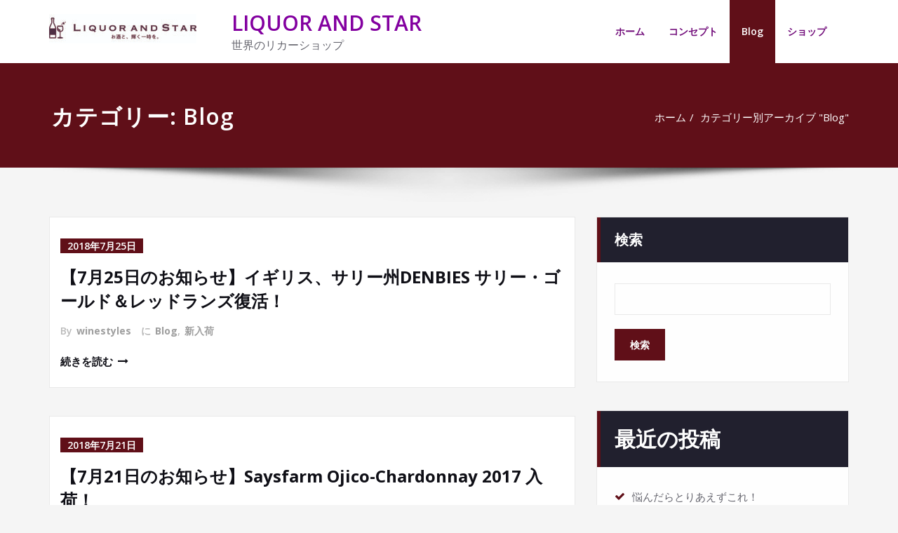

--- FILE ---
content_type: text/html; charset=UTF-8
request_url: https://winestyles.jp/category/blog/page/152/
body_size: 26683
content:
<!DOCTYPE html>
<html lang="ja">
<head>	
	<meta charset="UTF-8">
    <meta name="viewport" content="width=device-width, initial-scale=1">
    <meta http-equiv="x-ua-compatible" content="ie=edge">
	
	<title>Blog &#8211; ページ 152 &#8211; LIQUOR AND STAR</title>
<style type="text/css">
/*===================================================================================*/
/*  MENUBAR SECTION
/*===================================================================================*/

@media (max-width: 1100px) and (min-width: 100px) {
.navbar .navbar-nav > .open > a, .navbar .navbar-nav > .open > a:hover, .navbar .navbar-nav > .open > a:focus {
    background-color: transparent;
}
}
.navbar-custom .navbar-nav > li > a:focus,
.navbar-custom .navbar-nav > li > a:hover,
.navbar-custom .navbar-nav .open > a,
.navbar-custom .navbar-nav .open > a:focus,
.navbar-custom .navbar-nav .open > a:hover {
    color: #600f18;
    background-color: transparent;
}
@media (min-width: 1101px){
.navbar-custom .navbar-nav > .active > a,
.navbar-custom .navbar-nav > .active > a:hover,
.navbar-custom .navbar-nav > .active > a:focus {
    color: #ffffff ;
    background-color: #600f18  !important;
}
}
/*.navbar-custom .navbar-nav > .active > a,
.navbar-custom .navbar-nav > .active > a:hover,
.navbar-custom .navbar-nav > .active > a:focus {
    color: #ffffff ;
    background-color: #600f18  !important;
}*/

@media (max-width: 1100px) {
.navbar-custom .dropdown-menu > li > a:hover, .navbar-custom .dropdown-menu > li > a:focus {
    background-color: #21202F;
    color: #fff;

}
}


.navbar-custom .navbar-nav .open .dropdown-menu > .active > a,
.navbar-custom .navbar-nav .open .dropdown-menu > .active > a:hover,
.navbar-custom .navbar-nav .open .dropdown-menu > .active > a:focus {
    background-color: transparent;
    color: #600f18  !important;
}

@media (max-width: 1100px) and (min-width: 100px) {
.navbar-custom .dropdown-menu > .active > a {

color: #600f18  !important;
}
}
/*Dropdown Menus & Submenus Css----------------------------------------------------------*/

@media (min-width: 1101px){
.navbar.navbar-custom .dropdown-menu {
    border-top: 2px solid  #600f18  !important;
    border-bottom: 2px solid  #600f18  !important;
}}

/*===================================================================================*/
/*  CART ICON
/*===================================================================================*/

.cart-header:hover > a { color: #600f18  !important; }
.cart-header > a .cart-total { background:  #600f18  !important; }


/*===================================================================================*/
/*  HOMEPAGE SLIDER
/*===================================================================================*/

.slide-btn-sm:before, .slide-btn-sm:after { background-color: #600f18  !important; }
/*Status Format*/
.format-status-btn-sm { background-color: #600f18  !important; box-shadow: 0 3px 0 0 #b3131f; }

/*Video Format*/
.format-video-btn-sm { background-color: #600f18  !important; box-shadow: 0 3px 0 0 #b3131f; }
/* Direction Nav */
.slide-shadow { background: url("../images/slide-shadow.png") no-repeat center bottom #fff; }



/*===================================================================================*/
/*  SECTION HEADER
/*===================================================================================*/

.widget-separator span { background-color: #600f18  !important; }

/*===================================================================================*/
/*  SECRVICE SECTION
/*===================================================================================*/

.service-section .post:hover { border-top: 3px solid  #600f18  !important; }
.txt-pink { color: #600f18  !important; }
.more-link, .more-link:hover, .more-link:focus { color: #600f18  !important; }

/*===================================================================================*/
/*  PORTFOLIO SECTION
/*===================================================================================*/

/*Portfolio Tabs*/
.portfolio-tabs li.active > a, .portfolio-tabs li > a:hover { border-color: #600f18  !important; background:  #600f18  !important; }


/*===================================================================================*/
/*  TESTIMONIAL SECTION
/*===================================================================================*/

.author-description p:before { color: #600f18  !important; }

/*===================================================================================*/
/*  CALLOUT SECTION
/*===================================================================================*/

.sm-callout { border-top: 2px solid  #600f18  !important; }
.sm-callout-btn a { background-color: #600f18  !important; box-shadow: 0 3px 0 0 #b3131f; }
.sm-callout-btn a:hover { color: #ffffff; }

/*===================================================================================*/
/*  PAGE TITLE SECTION
/*===================================================================================*/

.page-title-section .overlay { background-color: #600f18  !important; }

/*===================================================================================*/
/*  ABOUT US PAGE
/*===================================================================================*/

.about-section h2 > span { color: #600f18  !important; }

/*===================================================================================*/
/*  TEAM SECTION
/*===================================================================================*/

.team-image .team-showcase-icons a:hover { background-color: #600f18  !important; }

/*===================================================================================*/
/*  HOMEPAGE BLOG & BLOG PAGE SECTION
/*===================================================================================*/

/*Entry Title*/
.entry-header .entry-title > a:hover, .entry-header .entry-title > a:focus { color: #600f18  !important; }
/*Blog Meta*/

.entry-meta .entry-date > a { background-color: #600f18  !important; }
/*More Link*/
.home-news .more-link:hover, .home-news .more-link:focus,
.blog-section .more-link:hover, .blog-section .more-link:focus {
    background-color: transparent;
     color: #600f18  !important;
}
/*Comment Section*/
.comment-date { color: #600f18  !important; }
.reply a { background-color: #600f18  !important;
 box-shadow: 0 3px 0 0 rgb(46,-10,-16);
 }
.blogdetail-btn, .blogdetail-btn a {
background-color: #600f18  !important;
box-shadow: 0 3px 0 0 rgb(46,-10,-16);
}



/*===================================================================================*/
/*  SIDEBAR SECTION
/*===================================================================================*/

/*Sidebar Calender Widget*/
.widget table#wp-calendar caption { background-color: #600f18  !important; }
.widget table#wp-calendar a:hover, .widget table#wp-calendar a:focus,
.widget table#wp-calendar #next a:hover, .widget table#wp-calendar #next a:focus,
.widget table#wp-calendar #prev a:hover, .widget table#wp-calendar #prev a:focus { color: #600f18  !important; }
/*Sidebar Widget Archive, Widget categories, Widget Links, Widget Meta, widget Nav Menu, Widget Pages, Widget Recent Comments, Widget Recent Entries */
.widget_archive a:hover, .widget_categories a:hover, .widget_links a:hover,
.widget_meta a:hover, .widget_nav_menu a:hover, .widget_pages a:hover,
.widget_recent_comments a:hover, .widget_recent_entries a:hover {
     color: #600f18  !important;
}
.widget_archive li:before, .widget_categories li:before, .widget_links li:before,
.widget_meta li:before, .widget_nav_menu li:before, .widget_pages li:before,
.widget_recent_comments li:before, .widget_recent_entries li:before {
    color: #600f18  !important;
}
/*Sidebar Search*/
form.search-form input.search-submit,
input[type="submit"],
.woocommerce-product-search input[type="submit"], .home-blog-btn { background-color: #600f18  !important; }

/*Sidebar Tags*/
.tagcloud a:hover { background-color: #600f18  !important; border: 1px solid  #600f18  !important; }

/*===================================================================================*/
/*  HEADER SIDEBAR & FOOTER SIDEBAR SECTION
/*===================================================================================*/

.site-footer { border-top: 3px solid  #600f18  !important; border-bottom: 3px solid  #600f18  !important; }
.header-sidebar .section-header span, .footer-sidebar .section-header span { background-color: #600f18  !important; }
/*Sidebar Latest Post Widget*/
.footer-sidebar .widget .post .entry-title:hover, .footer-sidebar .widget .post .entry-title a:hover,
.header-sidebar .widget .post .entry-title:hover, .header-sidebar .widget .post .entry-title a:hover {
    color: #600f18  !important;
}
.widget .post:hover .entry-title a { color: #600f18  !important; }

/*===================================================================================*/
/*  FOOTER COPYRIGHTS - SITE INFO
/*===================================================================================*/

.site-info a:hover, .site-info a:focus { color: #600f18  !important; }

/*===================================================================================*/
/*  WP THEME DATA - CUSTOM HTML TAGS
/*===================================================================================*/
blockquote { border-left: 5px solid  #600f18  !important; }
table a, table a:hover, table a:focus,
dl dd a, dl dd a:hover, dl dd a:focus { color: #600f18  !important; }
p > mark { background-color: #600f18  !important; }

/*===================================================================================*/
/*  CONTACT SECTION
/*===================================================================================*/

.cont-info address > a:hover, .cont-info address > a:focus { color: #600f18  !important; }

/*===================================================================================*/
/*  404 ERROR PAGE SECTION
/*===================================================================================*/

.error_404 h1 { color: #600f18  !important; }
.error_404 p > a { color: #600f18  !important; }

/*===================================================================================*/
/*  SCROLL BUTTON PAGE TO TOP
/*===================================================================================*/

.hc_scrollup { background-color: #600f18  !important; }


/*WOOCOMMERCE CSS-----------------------------------------------------------------------------------------------------------------*/
/* Woocommerce Colors-------------------------------------------------------------------------------------------- */
.woocommerce ul.products li.product .price del, .woocommerce ul.products li.product .price ins, .woocommerce div.product p.price ins, .woocommerce ul.products li.product .price, .woocommerce .variations td.label, .woocommerce table.shop_table td, .woocommerce-cart .cart-collaterals .cart_totals table td, .woocommerce .woocommerce-ordering select, .woocommerce-cart table.cart td.actions .coupon .input-text, .select2-container .select2-choice { color: #64646d; }
.woocommerce div.product p.price, .woocommerce div.product span.price, .woocommerce .posted_in a, .woocommerce-product-rating a, .woocommerce .tagged_as a, .woocommerce div.product form.cart .variations td.label label, .woocommerce #reviews #comments ol.commentlist li .meta strong, .woocommerce table.shop_table th, .woocommerce-cart table.cart td a, .woocommerce ul.cart_list li a, .woocommerce ul.product_list_widget li a, .woocommerce-error, .woocommerce-info, .woocommerce-message { color: #0f0f16; }
.woocommerce ul.products li.product .button { color: #fff; }
.woocommerce ul.product_list_widget li a:hover, .woocommerce ul.product_list_widget li a:focus,
.woocommerce .posted_in a:hover, .woocommerce .posted_in a:focus { color: #600f18  !important; }
.woocommerce ul.products li.product:hover .button,
.woocommerce ul.products li.product:focus .button,
.woocommerce div.product form.cart .button:hover,
.woocommerce div.product form.cart .button:focus,
.woocommerce div.product form.cart .button, .woocommerce a.button, .woocommerce a.button:hover, .woocommerce input.button:disabled, .woocommerce input.button:disabled[disabled], .woocommerce-EditAccountForm input.woocommerce-Button, #add_payment_method table.cart img, .woocommerce-cart table.cart img, .woocommerce-checkout table.cart img { border: 4px double #e9e9e9; }
.woocommerce div.product form.cart .button, .woocommerce a.button, .woocommerce a.button:hover, .woocommerce a.added_to_cart, .woocommerce table.my_account_orders .order-actions .button { color: #fff; }
.woocommerce ul.products li.product .button { background:  #600f18  !important; }
.woocommerce ul.products li.product .button, .woocommerce ul.products li.product .button:hover { border: 1px solid  #600f18  !important; }
.woocommerce ul.products li.product,
.woocommerce-page ul.products li.product { background-color: #ffffff; border: 1px solid #e9e9e9; }
.woocommerce #respond input#submit.alt, .woocommerce a.button.alt, .woocommerce button.button.alt, .woocommerce input.button.alt, .woocommerce button.button.alt.disabled, .woocommerce button.button.alt.disabled:hover { background-color: #600f18  !important; }
.woocommerce #respond input#submit.alt:hover, .woocommerce a.button.alt:hover, .woocommerce button.button.alt:hover, .woocommerce input.button.alt:hover {
    background-color: #600f18  !important;
    color: #fff;
}
.woocommerce .star-rating span { color: #600f18  !important; }
.woocommerce ul.products li.product .onsale, .woocommerce span.onsale { background:  #600f18  !important; border: 2px solid  #600f18  !important; color: #fff; }
.woocommerce div.product form.cart .button, .woocommerce a.button, .woocommerce a.button:hover, .woocommerce a.button, .woocommerce .woocommerce-Button, .woocommerce .cart input.button, .woocommerce input.button.alt, .woocommerce button.button, .woocommerce #respond input#submit, .woocommerce .cart input.button:hover, .woocommerce .cart input.button:focus,
.woocommerce input.button.alt:hover, .woocommerce input.button.alt:focus,
.woocommerce input.button:hover, .woocommerce input.button:focus,
.woocommerce button.button:hover, .woocommerce button.button:focus,
.woocommerce #respond input#submit:hover, .woocommerce #respond input#submit:focus,
.woocommerce-cart .wc-proceed-to-checkout a.checkout-button {
    background:  #600f18  !important;
    border: 1px solid transparent !important;
    color:#ffffff ! important;

    }
.woocommerce-message, .woocommerce-info {
    border-top-color: #600f18  !important;
}
.woocommerce-message::before, .woocommerce-info::before { color: #600f18  !important; }
.woocommerce .checkout_coupon input.button,
.woocommerce .woocommerce-MyAccount-content input.button, .woocommerce .login input.button { background-color: #600f18  !important; }


.woocommerce .widget_price_filter .ui-slider .ui-slider-range { background-color: #600f18  !important; }


/*Woocommerce Section----------------------------------------------------------------------------------------*/
.woocommerce-section {  background-color: #600f18  !important; }
.rating li i { color: #600f18  !important; }
.products .onsale {
    background:  #600f18  !important;
    border: 2px solid  #600f18  !important;

    }

/*404 */
.error_404_btn:hover, .error_404_btn:focus {
   background-color: #600f18  !important;
     color:#ffffff !important;
}

.error_404_btn {
   color: #600f18  !important;
   border: 1px solid  #600f18  !important;
}

.sidebar .section-header {
    border-left: 5px solid #600f18  !important;
}
h1.site-title a:hover {
    color: #600f18  !important;
}


.widget_archive a:hover, .widget_categories a:hover, .widget_links a:hover, .widget_meta a:hover, .widget_nav_menu a:hover, .widget_pages a:hover, .widget_recent_comments a:hover, .widget_recent_entries a:hover {
    color:#600f18  !important;
}
<!-- added css  added by me -->
.comment-section a, .comment-section a:hover, .comment-section a:focus {
   color:#600f18;
}

blogdetail-btn, .blogdetail-btn a {

    box-shadow: 0 3px 0 0 #600f18;
}

table a, table a:hover, table a:focus, a, a:hover, a:focus, dl dd a, dl dd a:hover, dl dd a:focus {
    color:#600f18;
}
.entry-meta a:hover, .entry-meta a:focus {
   color:#600f18;
    }

.woocommerce-product-search input[type="submit"], button[type="submit"] {
    background-color:#600f18  !important;
}
.blog-section .post.sticky a:hover {
      color: #600f18  !important;
}

.woocommerce a.added_to_cart {
    background: #21202e;
    border: 1px solid #ffffff;
}
.navbar-center-fullwidth .navbar-nav > li.active > a, .navbar-center-fullwidth .navbar-nav > li.active > a:hover, .navbar-center-fullwidth .navbar-nav > li.active > a:focus {
    color: #600f18 !important;
}
.rtl .sidebar .section-header {
    border-right: 5px solid #600f18;
    border-left: none !important;
}
.sidebar li a:hover {
    color: #600f18 !important;
}
/* 5.8 Widget Classes ==*/
.sidebar .wp-block-search .wp-block-search__label,.sidebar .widget.widget_block h1,.sidebar .widget.widget_block h2,.sidebar .widget.widget_block h3,.sidebar .widget.widget_block h4,.sidebar .widget.widget_block h5,.sidebar .widget.widget_block h6, .sidebar .widget.widget_block .wc-block-product-search__label{
    border-left: 5px solid #600f18;
}
.widget .wp-block-search button[type="submit"] {font-weight:700}
.widget li:before {
    color: #600f18;
}
.wp-block-tag-cloud a:hover {
    background-color: #600f18;
    border: 1px solid #600f18;
}
.footer-sidebar .wp-block-page-list a:hover{
    color: #600f18;
}
 .footer-sidebar .wp-block-search__label:after,.footer-sidebar .widget_block h1:after, .footer-sidebar .widget_block h2:after,.footer-sidebar .widget_block h3:after,.footer-sidebar .widget_block h4:after,.footer-sidebar .widget_block h5:after,.footer-sidebar .widget_block h6:after {
    background-color: #600f18;
}
body .sidebar .wp-block-search .wp-block-search__label, body .sidebar .widget.widget_block h1, body .sidebar .widget.widget_block h2, body .sidebar .widget.widget_block h3, body .sidebar .widget.widget_block h4, body .sidebar .widget.widget_block h5, body .sidebar .widget.widget_block h6, body .sidebar .widget.widget_block .wc-block-product-search__label {
  border-left: 5px solid #600f18;
}
body .widget li:before {
    color: #600f18;
}
body .footer-sidebar .wp-block-search__label:after, body .footer-sidebar .widget_block h1:after, body .footer-sidebar .widget_block h2:after, body .footer-sidebar .widget_block h3:after, body .footer-sidebar .widget_block h4:after, body .footer-sidebar .widget_block h5:after, body .footer-sidebar .widget_block h6:after {
   background-color: #600f18;
}
body .wp-block-tag-cloud a:hover {
    background-color: #600f18;
    border: 1px solid #600f18;
}
body .footer-sidebar .widget li a{color: #9595a0;}
body .footer-sidebar .widget li a:hover{color: #600f18;}
.rtl .sidebar .wp-block-search .wp-block-search__label, .rtl .sidebar .widget.widget_block h1, .rtl .sidebar .widget.widget_block h2, .rtl .sidebar .widget.widget_block h3, .rtl .sidebar .widget.widget_block h4, .rtl .sidebar .widget.widget_block h5, .rtl .sidebar .widget.widget_block h6, .rtl .sidebar .widget.widget_block .wc-block-product-search__label {
    border-right: 5px solid #600f18;
    border-left: none;
}
</style>
<style type="text/css">
	/* Menu */
	ul.nav.navbar-nav.navbar-right li a,
    ul.nav.navbar-nav li a,
    .navbar5 ul.nav.navbar-nav li a,
    .navbar5 ul.nav.navbar-nav.navbar-right li a,
    .desktop-header .navbar-classic .navbar-nav.navbar-left > li > a{
    	color: #710c7a;
    }

    .navbar-center-fullwidth .navbar-nav > li.active > a,
    .navbar-center-fullwidth .navbar-nav > li.active > a:hover,
    .navbar-center-fullwidth .navbar-nav > li.active > a:focus,
    .navbar5.navbar-center-fullwidth .navbar-nav > li.active > a,
    .navbar5.navbar-center-fullwidth .navbar-nav > li.active > a:hover,
    .navbar5.navbar-center-fullwidth .navbar-nav > li.active > a:focus{
        color: #ffffff!important;
    }
    ul.nav.navbar-nav.navbar-right li a:hover,
    ul.nav.navbar-nav li a:hover,
    .navbar5 ul.nav.navbar-nav.navbar-right li a:hover,
    .navbar5 ul.nav.navbar-nav li a:hover,
    .desktop-header .navbar-classic .navbar-nav.navbar-left > li > a:hover,
    .desktop-header .navbar-classic .navbar-nav.navbar-left > li > a:focus {
    	color: #000000;
    }

    ul.nav.navbar-nav.navbar-right li.active a,
    ul.nav.navbar-nav li.active a,
    .navbar-custom .navbar-nav > li.active > a,
    .navbar-custom .navbar-nav > li.active > a:hover,
    .navbar-custom .navbar-nav > li.active > a:focus,
    .navbar5 ul.nav.navbar-nav.navbar-right li.active a,
    .navbar5 ul.nav.navbar-nav li.active a,
    .navbar5 .navbar-custom .navbar-nav > li.active > a,
    .navbar-custom.navbar5.hp-hc .navbar-nav > li.active > a:focus, .navbar-custom.navbar5.hp-hc .navbar-nav > li.active > a:hover,
    .navbar-classic.navbar .navbar-nav > li.active > a, .navbar-classic.navbar .navbar-nav > li.active > a:hover, .navbar-classic.navbar .navbar-nav > li.active > a:focus
   {
    	color: #ffffff;
    }
    /* Submenu */
    ul.nav.navbar-nav.navbar-right li.dropdown ul.dropdown-menu li,
    .navbar-custom .dropdown-menu > li > a,.open > a,
    ul.nav.navbar-nav li.dropdown ul.dropdown-menu li,
    .navbar5 ul.nav.navbar-nav.navbar-right li.dropdown ul.dropdown-menu li,
    .navbar5 .navbar-custom .dropdown-menu > li > a,.open > a,
    .navbar5 ul.nav.navbar-nav li.dropdown ul.dropdown-menu li
     {
    	background-color: #dd3333;
    }
    .navbar-custom .dropdown-menu .open > a:hover,
    .navbar-custom .dropdown-menu > li > a:hover,
    .navbar-custom .dropdown-menu .open > a,
    .navbar-custom .dropdown-menu .open > a:focus,
    .navbar-custom .dropdown-menu .open > a:hover {
        background-color: #dd3333!important;
    }
    ul.nav.navbar-nav.navbar-right li.dropdown ul.dropdown-menu li a,
    ul.nav.navbar-nav li.dropdown ul.dropdown-menu li a {
    	color: #d5d5d5;
    }
    ul.nav.navbar-nav.navbar-right li.dropdown ul.dropdown-menu li a:hover,
    ul.nav.navbar-nav li.dropdown ul.dropdown-menu li a:hover {
    	color: #dd3333;
    }
    .nav.navbar-nav .dropdown-item:focus, .nav.navbar-nav .dropdown-item:hover {
	    background-color: transparent;
    }
    ul.nav.navbar-nav.navbar-right li.dropdown ul.dropdown-menu li.active > a,
    ul.nav.navbar-nav li.dropdown ul.dropdown-menu li.active > a,
    .navbar-custom .navbar-nav .open .dropdown-menu > .active > a,
    .navbar-custom .navbar-nav .open .dropdown-menu > .active > a:hover,
    .navbar-custom .navbar-nav .open .dropdown-menu > .active > a:focus {
		color: #700084!important;
    }
	/* Header */

	.site-title a{
        color: #8300a0!important;
    }
	h1.site-title a:hover {
        color: #7b0091!important;
    }
    .site-description{
        color: #64646d!important;
    }
    .site-description:hover{
        color: #64646d!important;
    }
/* Banner */
.page-title-section .page-title h1 {
	color: #ffffff;
}
/* Breadcrumb */

/* Sidebar */
body .sidebar .section-header .widget-title, body .sidebar .wp-block-search .wp-block-search__label, body .sidebar .widget.widget_block h1, body .sidebar .widget.widget_block h2, body .sidebar .widget.widget_block h3, body .sidebar .widget.widget_block h4, body .sidebar .widget.widget_block h5, body .sidebar .widget.widget_block h6, body .sidebar .widget.widget_block .wc-block-product-search__label {
    color: #ffffff!important;
}
body .sidebar p, .sidebar .wp-block-latest-posts__post-excerpt {
    color: #64646d!important;
}
.sidebar a {
    color: #64646d!important;
}

/* Footer Widgets */
    body .site-footer .widget-title, body .footer-sidebar .wp-block-search__label, body .footer-sidebar .widget_block h1, body .footer-sidebar .widget_block h2, body .footer-sidebar .widget_block h3, body .footer-sidebar .widget_block h4, body .footer-sidebar .widget_block h5, body .footer-sidebar .widget_block h6 {
        color: #ffffff!important;
    }
    body .footer-sidebar p,  body .footer-sidebar .widget, .sp-schemes .widget-address address,.sp-schemes .widget-address address abbr, .footer-sidebar .wp-block-latest-posts__post-excerpt {
        color: #ffffff!important;
    }
    body .footer-sidebar .widget a, body .footer-sidebar .widget_recent_entries .post-date, body .footer-sidebar .widget li a  {
        color: #ffffff;
    }
    body .footer-sidebar .widget a:hover {
        color: #6c007f!important;
    }
    </style>
<meta name='robots' content='max-image-preview:large' />
<link rel='dns-prefetch' href='//fonts.googleapis.com' />
<link rel="alternate" type="application/rss+xml" title="LIQUOR AND STAR &raquo; フィード" href="https://winestyles.jp/feed/" />
<link rel="alternate" type="application/rss+xml" title="LIQUOR AND STAR &raquo; コメントフィード" href="https://winestyles.jp/comments/feed/" />
<link rel="alternate" type="application/rss+xml" title="LIQUOR AND STAR &raquo; Blog カテゴリーのフィード" href="https://winestyles.jp/category/blog/feed/" />
<style id='wp-img-auto-sizes-contain-inline-css' type='text/css'>
img:is([sizes=auto i],[sizes^="auto," i]){contain-intrinsic-size:3000px 1500px}
/*# sourceURL=wp-img-auto-sizes-contain-inline-css */
</style>
<style id='wp-emoji-styles-inline-css' type='text/css'>

	img.wp-smiley, img.emoji {
		display: inline !important;
		border: none !important;
		box-shadow: none !important;
		height: 1em !important;
		width: 1em !important;
		margin: 0 0.07em !important;
		vertical-align: -0.1em !important;
		background: none !important;
		padding: 0 !important;
	}
/*# sourceURL=wp-emoji-styles-inline-css */
</style>
<style id='wp-block-library-inline-css' type='text/css'>
:root{--wp-block-synced-color:#7a00df;--wp-block-synced-color--rgb:122,0,223;--wp-bound-block-color:var(--wp-block-synced-color);--wp-editor-canvas-background:#ddd;--wp-admin-theme-color:#007cba;--wp-admin-theme-color--rgb:0,124,186;--wp-admin-theme-color-darker-10:#006ba1;--wp-admin-theme-color-darker-10--rgb:0,107,160.5;--wp-admin-theme-color-darker-20:#005a87;--wp-admin-theme-color-darker-20--rgb:0,90,135;--wp-admin-border-width-focus:2px}@media (min-resolution:192dpi){:root{--wp-admin-border-width-focus:1.5px}}.wp-element-button{cursor:pointer}:root .has-very-light-gray-background-color{background-color:#eee}:root .has-very-dark-gray-background-color{background-color:#313131}:root .has-very-light-gray-color{color:#eee}:root .has-very-dark-gray-color{color:#313131}:root .has-vivid-green-cyan-to-vivid-cyan-blue-gradient-background{background:linear-gradient(135deg,#00d084,#0693e3)}:root .has-purple-crush-gradient-background{background:linear-gradient(135deg,#34e2e4,#4721fb 50%,#ab1dfe)}:root .has-hazy-dawn-gradient-background{background:linear-gradient(135deg,#faaca8,#dad0ec)}:root .has-subdued-olive-gradient-background{background:linear-gradient(135deg,#fafae1,#67a671)}:root .has-atomic-cream-gradient-background{background:linear-gradient(135deg,#fdd79a,#004a59)}:root .has-nightshade-gradient-background{background:linear-gradient(135deg,#330968,#31cdcf)}:root .has-midnight-gradient-background{background:linear-gradient(135deg,#020381,#2874fc)}:root{--wp--preset--font-size--normal:16px;--wp--preset--font-size--huge:42px}.has-regular-font-size{font-size:1em}.has-larger-font-size{font-size:2.625em}.has-normal-font-size{font-size:var(--wp--preset--font-size--normal)}.has-huge-font-size{font-size:var(--wp--preset--font-size--huge)}.has-text-align-center{text-align:center}.has-text-align-left{text-align:left}.has-text-align-right{text-align:right}.has-fit-text{white-space:nowrap!important}#end-resizable-editor-section{display:none}.aligncenter{clear:both}.items-justified-left{justify-content:flex-start}.items-justified-center{justify-content:center}.items-justified-right{justify-content:flex-end}.items-justified-space-between{justify-content:space-between}.screen-reader-text{border:0;clip-path:inset(50%);height:1px;margin:-1px;overflow:hidden;padding:0;position:absolute;width:1px;word-wrap:normal!important}.screen-reader-text:focus{background-color:#ddd;clip-path:none;color:#444;display:block;font-size:1em;height:auto;left:5px;line-height:normal;padding:15px 23px 14px;text-decoration:none;top:5px;width:auto;z-index:100000}html :where(.has-border-color){border-style:solid}html :where([style*=border-top-color]){border-top-style:solid}html :where([style*=border-right-color]){border-right-style:solid}html :where([style*=border-bottom-color]){border-bottom-style:solid}html :where([style*=border-left-color]){border-left-style:solid}html :where([style*=border-width]){border-style:solid}html :where([style*=border-top-width]){border-top-style:solid}html :where([style*=border-right-width]){border-right-style:solid}html :where([style*=border-bottom-width]){border-bottom-style:solid}html :where([style*=border-left-width]){border-left-style:solid}html :where(img[class*=wp-image-]){height:auto;max-width:100%}:where(figure){margin:0 0 1em}html :where(.is-position-sticky){--wp-admin--admin-bar--position-offset:var(--wp-admin--admin-bar--height,0px)}@media screen and (max-width:600px){html :where(.is-position-sticky){--wp-admin--admin-bar--position-offset:0px}}

/*# sourceURL=wp-block-library-inline-css */
</style><style id='wp-block-archives-inline-css' type='text/css'>
.wp-block-archives{box-sizing:border-box}.wp-block-archives-dropdown label{display:block}
/*# sourceURL=https://winestyles.jp/wp-includes/blocks/archives/style.min.css */
</style>
<style id='wp-block-categories-inline-css' type='text/css'>
.wp-block-categories{box-sizing:border-box}.wp-block-categories.alignleft{margin-right:2em}.wp-block-categories.alignright{margin-left:2em}.wp-block-categories.wp-block-categories-dropdown.aligncenter{text-align:center}.wp-block-categories .wp-block-categories__label{display:block;width:100%}
/*# sourceURL=https://winestyles.jp/wp-includes/blocks/categories/style.min.css */
</style>
<style id='wp-block-heading-inline-css' type='text/css'>
h1:where(.wp-block-heading).has-background,h2:where(.wp-block-heading).has-background,h3:where(.wp-block-heading).has-background,h4:where(.wp-block-heading).has-background,h5:where(.wp-block-heading).has-background,h6:where(.wp-block-heading).has-background{padding:1.25em 2.375em}h1.has-text-align-left[style*=writing-mode]:where([style*=vertical-lr]),h1.has-text-align-right[style*=writing-mode]:where([style*=vertical-rl]),h2.has-text-align-left[style*=writing-mode]:where([style*=vertical-lr]),h2.has-text-align-right[style*=writing-mode]:where([style*=vertical-rl]),h3.has-text-align-left[style*=writing-mode]:where([style*=vertical-lr]),h3.has-text-align-right[style*=writing-mode]:where([style*=vertical-rl]),h4.has-text-align-left[style*=writing-mode]:where([style*=vertical-lr]),h4.has-text-align-right[style*=writing-mode]:where([style*=vertical-rl]),h5.has-text-align-left[style*=writing-mode]:where([style*=vertical-lr]),h5.has-text-align-right[style*=writing-mode]:where([style*=vertical-rl]),h6.has-text-align-left[style*=writing-mode]:where([style*=vertical-lr]),h6.has-text-align-right[style*=writing-mode]:where([style*=vertical-rl]){rotate:180deg}
/*# sourceURL=https://winestyles.jp/wp-includes/blocks/heading/style.min.css */
</style>
<style id='wp-block-latest-comments-inline-css' type='text/css'>
ol.wp-block-latest-comments{box-sizing:border-box;margin-left:0}:where(.wp-block-latest-comments:not([style*=line-height] .wp-block-latest-comments__comment)){line-height:1.1}:where(.wp-block-latest-comments:not([style*=line-height] .wp-block-latest-comments__comment-excerpt p)){line-height:1.8}.has-dates :where(.wp-block-latest-comments:not([style*=line-height])),.has-excerpts :where(.wp-block-latest-comments:not([style*=line-height])){line-height:1.5}.wp-block-latest-comments .wp-block-latest-comments{padding-left:0}.wp-block-latest-comments__comment{list-style:none;margin-bottom:1em}.has-avatars .wp-block-latest-comments__comment{list-style:none;min-height:2.25em}.has-avatars .wp-block-latest-comments__comment .wp-block-latest-comments__comment-excerpt,.has-avatars .wp-block-latest-comments__comment .wp-block-latest-comments__comment-meta{margin-left:3.25em}.wp-block-latest-comments__comment-excerpt p{font-size:.875em;margin:.36em 0 1.4em}.wp-block-latest-comments__comment-date{display:block;font-size:.75em}.wp-block-latest-comments .avatar,.wp-block-latest-comments__comment-avatar{border-radius:1.5em;display:block;float:left;height:2.5em;margin-right:.75em;width:2.5em}.wp-block-latest-comments[class*=-font-size] a,.wp-block-latest-comments[style*=font-size] a{font-size:inherit}
/*# sourceURL=https://winestyles.jp/wp-includes/blocks/latest-comments/style.min.css */
</style>
<style id='wp-block-latest-posts-inline-css' type='text/css'>
.wp-block-latest-posts{box-sizing:border-box}.wp-block-latest-posts.alignleft{margin-right:2em}.wp-block-latest-posts.alignright{margin-left:2em}.wp-block-latest-posts.wp-block-latest-posts__list{list-style:none}.wp-block-latest-posts.wp-block-latest-posts__list li{clear:both;overflow-wrap:break-word}.wp-block-latest-posts.is-grid{display:flex;flex-wrap:wrap}.wp-block-latest-posts.is-grid li{margin:0 1.25em 1.25em 0;width:100%}@media (min-width:600px){.wp-block-latest-posts.columns-2 li{width:calc(50% - .625em)}.wp-block-latest-posts.columns-2 li:nth-child(2n){margin-right:0}.wp-block-latest-posts.columns-3 li{width:calc(33.33333% - .83333em)}.wp-block-latest-posts.columns-3 li:nth-child(3n){margin-right:0}.wp-block-latest-posts.columns-4 li{width:calc(25% - .9375em)}.wp-block-latest-posts.columns-4 li:nth-child(4n){margin-right:0}.wp-block-latest-posts.columns-5 li{width:calc(20% - 1em)}.wp-block-latest-posts.columns-5 li:nth-child(5n){margin-right:0}.wp-block-latest-posts.columns-6 li{width:calc(16.66667% - 1.04167em)}.wp-block-latest-posts.columns-6 li:nth-child(6n){margin-right:0}}:root :where(.wp-block-latest-posts.is-grid){padding:0}:root :where(.wp-block-latest-posts.wp-block-latest-posts__list){padding-left:0}.wp-block-latest-posts__post-author,.wp-block-latest-posts__post-date{display:block;font-size:.8125em}.wp-block-latest-posts__post-excerpt,.wp-block-latest-posts__post-full-content{margin-bottom:1em;margin-top:.5em}.wp-block-latest-posts__featured-image a{display:inline-block}.wp-block-latest-posts__featured-image img{height:auto;max-width:100%;width:auto}.wp-block-latest-posts__featured-image.alignleft{float:left;margin-right:1em}.wp-block-latest-posts__featured-image.alignright{float:right;margin-left:1em}.wp-block-latest-posts__featured-image.aligncenter{margin-bottom:1em;text-align:center}
/*# sourceURL=https://winestyles.jp/wp-includes/blocks/latest-posts/style.min.css */
</style>
<style id='wp-block-search-inline-css' type='text/css'>
.wp-block-search__button{margin-left:10px;word-break:normal}.wp-block-search__button.has-icon{line-height:0}.wp-block-search__button svg{height:1.25em;min-height:24px;min-width:24px;width:1.25em;fill:currentColor;vertical-align:text-bottom}:where(.wp-block-search__button){border:1px solid #ccc;padding:6px 10px}.wp-block-search__inside-wrapper{display:flex;flex:auto;flex-wrap:nowrap;max-width:100%}.wp-block-search__label{width:100%}.wp-block-search.wp-block-search__button-only .wp-block-search__button{box-sizing:border-box;display:flex;flex-shrink:0;justify-content:center;margin-left:0;max-width:100%}.wp-block-search.wp-block-search__button-only .wp-block-search__inside-wrapper{min-width:0!important;transition-property:width}.wp-block-search.wp-block-search__button-only .wp-block-search__input{flex-basis:100%;transition-duration:.3s}.wp-block-search.wp-block-search__button-only.wp-block-search__searchfield-hidden,.wp-block-search.wp-block-search__button-only.wp-block-search__searchfield-hidden .wp-block-search__inside-wrapper{overflow:hidden}.wp-block-search.wp-block-search__button-only.wp-block-search__searchfield-hidden .wp-block-search__input{border-left-width:0!important;border-right-width:0!important;flex-basis:0;flex-grow:0;margin:0;min-width:0!important;padding-left:0!important;padding-right:0!important;width:0!important}:where(.wp-block-search__input){appearance:none;border:1px solid #949494;flex-grow:1;font-family:inherit;font-size:inherit;font-style:inherit;font-weight:inherit;letter-spacing:inherit;line-height:inherit;margin-left:0;margin-right:0;min-width:3rem;padding:8px;text-decoration:unset!important;text-transform:inherit}:where(.wp-block-search__button-inside .wp-block-search__inside-wrapper){background-color:#fff;border:1px solid #949494;box-sizing:border-box;padding:4px}:where(.wp-block-search__button-inside .wp-block-search__inside-wrapper) .wp-block-search__input{border:none;border-radius:0;padding:0 4px}:where(.wp-block-search__button-inside .wp-block-search__inside-wrapper) .wp-block-search__input:focus{outline:none}:where(.wp-block-search__button-inside .wp-block-search__inside-wrapper) :where(.wp-block-search__button){padding:4px 8px}.wp-block-search.aligncenter .wp-block-search__inside-wrapper{margin:auto}.wp-block[data-align=right] .wp-block-search.wp-block-search__button-only .wp-block-search__inside-wrapper{float:right}
/*# sourceURL=https://winestyles.jp/wp-includes/blocks/search/style.min.css */
</style>
<style id='wp-block-group-inline-css' type='text/css'>
.wp-block-group{box-sizing:border-box}:where(.wp-block-group.wp-block-group-is-layout-constrained){position:relative}
/*# sourceURL=https://winestyles.jp/wp-includes/blocks/group/style.min.css */
</style>
<style id='wp-block-paragraph-inline-css' type='text/css'>
.is-small-text{font-size:.875em}.is-regular-text{font-size:1em}.is-large-text{font-size:2.25em}.is-larger-text{font-size:3em}.has-drop-cap:not(:focus):first-letter{float:left;font-size:8.4em;font-style:normal;font-weight:100;line-height:.68;margin:.05em .1em 0 0;text-transform:uppercase}body.rtl .has-drop-cap:not(:focus):first-letter{float:none;margin-left:.1em}p.has-drop-cap.has-background{overflow:hidden}:root :where(p.has-background){padding:1.25em 2.375em}:where(p.has-text-color:not(.has-link-color)) a{color:inherit}p.has-text-align-left[style*="writing-mode:vertical-lr"],p.has-text-align-right[style*="writing-mode:vertical-rl"]{rotate:180deg}
/*# sourceURL=https://winestyles.jp/wp-includes/blocks/paragraph/style.min.css */
</style>
<style id='global-styles-inline-css' type='text/css'>
:root{--wp--preset--aspect-ratio--square: 1;--wp--preset--aspect-ratio--4-3: 4/3;--wp--preset--aspect-ratio--3-4: 3/4;--wp--preset--aspect-ratio--3-2: 3/2;--wp--preset--aspect-ratio--2-3: 2/3;--wp--preset--aspect-ratio--16-9: 16/9;--wp--preset--aspect-ratio--9-16: 9/16;--wp--preset--color--black: #000000;--wp--preset--color--cyan-bluish-gray: #abb8c3;--wp--preset--color--white: #ffffff;--wp--preset--color--pale-pink: #f78da7;--wp--preset--color--vivid-red: #cf2e2e;--wp--preset--color--luminous-vivid-orange: #ff6900;--wp--preset--color--luminous-vivid-amber: #fcb900;--wp--preset--color--light-green-cyan: #7bdcb5;--wp--preset--color--vivid-green-cyan: #00d084;--wp--preset--color--pale-cyan-blue: #8ed1fc;--wp--preset--color--vivid-cyan-blue: #0693e3;--wp--preset--color--vivid-purple: #9b51e0;--wp--preset--gradient--vivid-cyan-blue-to-vivid-purple: linear-gradient(135deg,rgb(6,147,227) 0%,rgb(155,81,224) 100%);--wp--preset--gradient--light-green-cyan-to-vivid-green-cyan: linear-gradient(135deg,rgb(122,220,180) 0%,rgb(0,208,130) 100%);--wp--preset--gradient--luminous-vivid-amber-to-luminous-vivid-orange: linear-gradient(135deg,rgb(252,185,0) 0%,rgb(255,105,0) 100%);--wp--preset--gradient--luminous-vivid-orange-to-vivid-red: linear-gradient(135deg,rgb(255,105,0) 0%,rgb(207,46,46) 100%);--wp--preset--gradient--very-light-gray-to-cyan-bluish-gray: linear-gradient(135deg,rgb(238,238,238) 0%,rgb(169,184,195) 100%);--wp--preset--gradient--cool-to-warm-spectrum: linear-gradient(135deg,rgb(74,234,220) 0%,rgb(151,120,209) 20%,rgb(207,42,186) 40%,rgb(238,44,130) 60%,rgb(251,105,98) 80%,rgb(254,248,76) 100%);--wp--preset--gradient--blush-light-purple: linear-gradient(135deg,rgb(255,206,236) 0%,rgb(152,150,240) 100%);--wp--preset--gradient--blush-bordeaux: linear-gradient(135deg,rgb(254,205,165) 0%,rgb(254,45,45) 50%,rgb(107,0,62) 100%);--wp--preset--gradient--luminous-dusk: linear-gradient(135deg,rgb(255,203,112) 0%,rgb(199,81,192) 50%,rgb(65,88,208) 100%);--wp--preset--gradient--pale-ocean: linear-gradient(135deg,rgb(255,245,203) 0%,rgb(182,227,212) 50%,rgb(51,167,181) 100%);--wp--preset--gradient--electric-grass: linear-gradient(135deg,rgb(202,248,128) 0%,rgb(113,206,126) 100%);--wp--preset--gradient--midnight: linear-gradient(135deg,rgb(2,3,129) 0%,rgb(40,116,252) 100%);--wp--preset--font-size--small: 13px;--wp--preset--font-size--medium: 20px;--wp--preset--font-size--large: 36px;--wp--preset--font-size--x-large: 42px;--wp--preset--spacing--20: 0.44rem;--wp--preset--spacing--30: 0.67rem;--wp--preset--spacing--40: 1rem;--wp--preset--spacing--50: 1.5rem;--wp--preset--spacing--60: 2.25rem;--wp--preset--spacing--70: 3.38rem;--wp--preset--spacing--80: 5.06rem;--wp--preset--shadow--natural: 6px 6px 9px rgba(0, 0, 0, 0.2);--wp--preset--shadow--deep: 12px 12px 50px rgba(0, 0, 0, 0.4);--wp--preset--shadow--sharp: 6px 6px 0px rgba(0, 0, 0, 0.2);--wp--preset--shadow--outlined: 6px 6px 0px -3px rgb(255, 255, 255), 6px 6px rgb(0, 0, 0);--wp--preset--shadow--crisp: 6px 6px 0px rgb(0, 0, 0);}:where(.is-layout-flex){gap: 0.5em;}:where(.is-layout-grid){gap: 0.5em;}body .is-layout-flex{display: flex;}.is-layout-flex{flex-wrap: wrap;align-items: center;}.is-layout-flex > :is(*, div){margin: 0;}body .is-layout-grid{display: grid;}.is-layout-grid > :is(*, div){margin: 0;}:where(.wp-block-columns.is-layout-flex){gap: 2em;}:where(.wp-block-columns.is-layout-grid){gap: 2em;}:where(.wp-block-post-template.is-layout-flex){gap: 1.25em;}:where(.wp-block-post-template.is-layout-grid){gap: 1.25em;}.has-black-color{color: var(--wp--preset--color--black) !important;}.has-cyan-bluish-gray-color{color: var(--wp--preset--color--cyan-bluish-gray) !important;}.has-white-color{color: var(--wp--preset--color--white) !important;}.has-pale-pink-color{color: var(--wp--preset--color--pale-pink) !important;}.has-vivid-red-color{color: var(--wp--preset--color--vivid-red) !important;}.has-luminous-vivid-orange-color{color: var(--wp--preset--color--luminous-vivid-orange) !important;}.has-luminous-vivid-amber-color{color: var(--wp--preset--color--luminous-vivid-amber) !important;}.has-light-green-cyan-color{color: var(--wp--preset--color--light-green-cyan) !important;}.has-vivid-green-cyan-color{color: var(--wp--preset--color--vivid-green-cyan) !important;}.has-pale-cyan-blue-color{color: var(--wp--preset--color--pale-cyan-blue) !important;}.has-vivid-cyan-blue-color{color: var(--wp--preset--color--vivid-cyan-blue) !important;}.has-vivid-purple-color{color: var(--wp--preset--color--vivid-purple) !important;}.has-black-background-color{background-color: var(--wp--preset--color--black) !important;}.has-cyan-bluish-gray-background-color{background-color: var(--wp--preset--color--cyan-bluish-gray) !important;}.has-white-background-color{background-color: var(--wp--preset--color--white) !important;}.has-pale-pink-background-color{background-color: var(--wp--preset--color--pale-pink) !important;}.has-vivid-red-background-color{background-color: var(--wp--preset--color--vivid-red) !important;}.has-luminous-vivid-orange-background-color{background-color: var(--wp--preset--color--luminous-vivid-orange) !important;}.has-luminous-vivid-amber-background-color{background-color: var(--wp--preset--color--luminous-vivid-amber) !important;}.has-light-green-cyan-background-color{background-color: var(--wp--preset--color--light-green-cyan) !important;}.has-vivid-green-cyan-background-color{background-color: var(--wp--preset--color--vivid-green-cyan) !important;}.has-pale-cyan-blue-background-color{background-color: var(--wp--preset--color--pale-cyan-blue) !important;}.has-vivid-cyan-blue-background-color{background-color: var(--wp--preset--color--vivid-cyan-blue) !important;}.has-vivid-purple-background-color{background-color: var(--wp--preset--color--vivid-purple) !important;}.has-black-border-color{border-color: var(--wp--preset--color--black) !important;}.has-cyan-bluish-gray-border-color{border-color: var(--wp--preset--color--cyan-bluish-gray) !important;}.has-white-border-color{border-color: var(--wp--preset--color--white) !important;}.has-pale-pink-border-color{border-color: var(--wp--preset--color--pale-pink) !important;}.has-vivid-red-border-color{border-color: var(--wp--preset--color--vivid-red) !important;}.has-luminous-vivid-orange-border-color{border-color: var(--wp--preset--color--luminous-vivid-orange) !important;}.has-luminous-vivid-amber-border-color{border-color: var(--wp--preset--color--luminous-vivid-amber) !important;}.has-light-green-cyan-border-color{border-color: var(--wp--preset--color--light-green-cyan) !important;}.has-vivid-green-cyan-border-color{border-color: var(--wp--preset--color--vivid-green-cyan) !important;}.has-pale-cyan-blue-border-color{border-color: var(--wp--preset--color--pale-cyan-blue) !important;}.has-vivid-cyan-blue-border-color{border-color: var(--wp--preset--color--vivid-cyan-blue) !important;}.has-vivid-purple-border-color{border-color: var(--wp--preset--color--vivid-purple) !important;}.has-vivid-cyan-blue-to-vivid-purple-gradient-background{background: var(--wp--preset--gradient--vivid-cyan-blue-to-vivid-purple) !important;}.has-light-green-cyan-to-vivid-green-cyan-gradient-background{background: var(--wp--preset--gradient--light-green-cyan-to-vivid-green-cyan) !important;}.has-luminous-vivid-amber-to-luminous-vivid-orange-gradient-background{background: var(--wp--preset--gradient--luminous-vivid-amber-to-luminous-vivid-orange) !important;}.has-luminous-vivid-orange-to-vivid-red-gradient-background{background: var(--wp--preset--gradient--luminous-vivid-orange-to-vivid-red) !important;}.has-very-light-gray-to-cyan-bluish-gray-gradient-background{background: var(--wp--preset--gradient--very-light-gray-to-cyan-bluish-gray) !important;}.has-cool-to-warm-spectrum-gradient-background{background: var(--wp--preset--gradient--cool-to-warm-spectrum) !important;}.has-blush-light-purple-gradient-background{background: var(--wp--preset--gradient--blush-light-purple) !important;}.has-blush-bordeaux-gradient-background{background: var(--wp--preset--gradient--blush-bordeaux) !important;}.has-luminous-dusk-gradient-background{background: var(--wp--preset--gradient--luminous-dusk) !important;}.has-pale-ocean-gradient-background{background: var(--wp--preset--gradient--pale-ocean) !important;}.has-electric-grass-gradient-background{background: var(--wp--preset--gradient--electric-grass) !important;}.has-midnight-gradient-background{background: var(--wp--preset--gradient--midnight) !important;}.has-small-font-size{font-size: var(--wp--preset--font-size--small) !important;}.has-medium-font-size{font-size: var(--wp--preset--font-size--medium) !important;}.has-large-font-size{font-size: var(--wp--preset--font-size--large) !important;}.has-x-large-font-size{font-size: var(--wp--preset--font-size--x-large) !important;}
/*# sourceURL=global-styles-inline-css */
</style>

<style id='classic-theme-styles-inline-css' type='text/css'>
/*! This file is auto-generated */
.wp-block-button__link{color:#fff;background-color:#32373c;border-radius:9999px;box-shadow:none;text-decoration:none;padding:calc(.667em + 2px) calc(1.333em + 2px);font-size:1.125em}.wp-block-file__button{background:#32373c;color:#fff;text-decoration:none}
/*# sourceURL=/wp-includes/css/classic-themes.min.css */
</style>
<link rel='stylesheet' id='bootstrap-css' href='https://winestyles.jp/wp-content/themes/spicepress/css/bootstrap.css?ver=6.9' type='text/css' media='all' />
<link rel='stylesheet' id='spicepress-style-css' href='https://winestyles.jp/wp-content/themes/spicepress/style.css?ver=6.9' type='text/css' media='all' />
<link rel='stylesheet' id='animate.min-css-css' href='https://winestyles.jp/wp-content/themes/spicepress/css/animate.min.css?ver=6.9' type='text/css' media='all' />
<link rel='stylesheet' id='font-awesome-css' href='https://winestyles.jp/wp-content/themes/spicepress/css/font-awesome/css/font-awesome.min.css?ver=6.9' type='text/css' media='all' />
<link rel='stylesheet' id='spicepress-media-responsive-css-css' href='https://winestyles.jp/wp-content/themes/spicepress/css/media-responsive.css?ver=6.9' type='text/css' media='all' />
<link rel='stylesheet' id='spicepress-fonts-css' href='//fonts.googleapis.com/css?family=Open+Sans%3A300%2C400%2C600%2C700%2C800%7CDosis%3A200%2C300%2C400%2C500%2C600%2C700%2C800%7Citalic%7CCourgette&#038;subset=latin%2Clatin-ext' type='text/css' media='all' />
<style type='text/css'><br />
<b>Warning</b>:  Undefined variable $g_font in <b>/home/winestyles/winestyles.jp/public_html/wp-content/themes/spicepress/functions/scripts/script.php</b> on line <b>124</b><br />
<br />
<b>Warning</b>:  Undefined array key 1 in <b>/home/winestyles/winestyles.jp/public_html/wp-content/themes/spicepress/functions/scripts/script.php</b> on line <b>124</b><br />
<br />
<b>Warning</b>:  Undefined variable $fontff in <b>/home/winestyles/winestyles.jp/public_html/wp-content/themes/spicepress/functions/scripts/script.php</b> on line <b>127</b><br />
<br />
<b>Warning</b>:  Undefined array key 1 in <b>/home/winestyles/winestyles.jp/public_html/wp-content/themes/spicepress/functions/scripts/script.php</b> on line <b>124</b><br />
<br />
<b>Warning</b>:  Undefined array key 2 in <b>/home/winestyles/winestyles.jp/public_html/wp-content/themes/spicepress/functions/scripts/script.php</b> on line <b>124</b><br />
<br />
<b>Warning</b>:  Undefined array key 1 in <b>/home/winestyles/winestyles.jp/public_html/wp-content/themes/spicepress/functions/scripts/script.php</b> on line <b>124</b><br />
<br />
<b>Warning</b>:  Undefined array key 1 in <b>/home/winestyles/winestyles.jp/public_html/wp-content/themes/spicepress/functions/scripts/script.php</b> on line <b>124</b><br />
<br />
<b>Warning</b>:  Undefined array key 1 in <b>/home/winestyles/winestyles.jp/public_html/wp-content/themes/spicepress/functions/scripts/script.php</b> on line <b>124</b><br />
<br />
<b>Warning</b>:  Undefined array key 1 in <b>/home/winestyles/winestyles.jp/public_html/wp-content/themes/spicepress/functions/scripts/script.php</b> on line <b>124</b><br />
<br />
<b>Warning</b>:  Undefined array key 2 in <b>/home/winestyles/winestyles.jp/public_html/wp-content/themes/spicepress/functions/scripts/script.php</b> on line <b>124</b><br />
<br />
<b>Warning</b>:  Undefined array key 2 in <b>/home/winestyles/winestyles.jp/public_html/wp-content/themes/spicepress/functions/scripts/script.php</b> on line <b>124</b><br />
<br />
<b>Warning</b>:  Undefined array key 1 in <b>/home/winestyles/winestyles.jp/public_html/wp-content/themes/spicepress/functions/scripts/script.php</b> on line <b>124</b><br />
<br />
<b>Warning</b>:  Undefined array key 1 in <b>/home/winestyles/winestyles.jp/public_html/wp-content/themes/spicepress/functions/scripts/script.php</b> on line <b>124</b><br />
<br />
<b>Warning</b>:  Undefined array key 1 in <b>/home/winestyles/winestyles.jp/public_html/wp-content/themes/spicepress/functions/scripts/script.php</b> on line <b>124</b><br />
<br />
<b>Warning</b>:  Undefined array key 1 in <b>/home/winestyles/winestyles.jp/public_html/wp-content/themes/spicepress/functions/scripts/script.php</b> on line <b>124</b><br />
<br />
<b>Warning</b>:  Undefined array key 1 in <b>/home/winestyles/winestyles.jp/public_html/wp-content/themes/spicepress/functions/scripts/script.php</b> on line <b>124</b><br />
<br />
<b>Warning</b>:  Undefined array key 2 in <b>/home/winestyles/winestyles.jp/public_html/wp-content/themes/spicepress/functions/scripts/script.php</b> on line <b>124</b><br />
<br />
<b>Warning</b>:  Undefined array key 2 in <b>/home/winestyles/winestyles.jp/public_html/wp-content/themes/spicepress/functions/scripts/script.php</b> on line <b>124</b><br />
<br />
<b>Warning</b>:  Undefined array key 3 in <b>/home/winestyles/winestyles.jp/public_html/wp-content/themes/spicepress/functions/scripts/script.php</b> on line <b>124</b><br />
<br />
<b>Warning</b>:  Undefined array key 2 in <b>/home/winestyles/winestyles.jp/public_html/wp-content/themes/spicepress/functions/scripts/script.php</b> on line <b>124</b><br />
<br />
<b>Warning</b>:  Undefined array key 3 in <b>/home/winestyles/winestyles.jp/public_html/wp-content/themes/spicepress/functions/scripts/script.php</b> on line <b>124</b><br />
<br />
<b>Warning</b>:  Undefined array key 1 in <b>/home/winestyles/winestyles.jp/public_html/wp-content/themes/spicepress/functions/scripts/script.php</b> on line <b>124</b><br />
<br />
<b>Warning</b>:  Undefined array key 1 in <b>/home/winestyles/winestyles.jp/public_html/wp-content/themes/spicepress/functions/scripts/script.php</b> on line <b>124</b><br />
<br />
<b>Warning</b>:  Undefined array key 2 in <b>/home/winestyles/winestyles.jp/public_html/wp-content/themes/spicepress/functions/scripts/script.php</b> on line <b>124</b><br />
<br />
<b>Warning</b>:  Undefined array key 1 in <b>/home/winestyles/winestyles.jp/public_html/wp-content/themes/spicepress/functions/scripts/script.php</b> on line <b>124</b><br />
<br />
<b>Warning</b>:  Undefined array key 1 in <b>/home/winestyles/winestyles.jp/public_html/wp-content/themes/spicepress/functions/scripts/script.php</b> on line <b>124</b><br />
<br />
<b>Warning</b>:  Undefined array key 2 in <b>/home/winestyles/winestyles.jp/public_html/wp-content/themes/spicepress/functions/scripts/script.php</b> on line <b>124</b><br />
<br />
<b>Warning</b>:  Undefined array key 1 in <b>/home/winestyles/winestyles.jp/public_html/wp-content/themes/spicepress/functions/scripts/script.php</b> on line <b>124</b><br />
<br />
<b>Warning</b>:  Undefined array key 1 in <b>/home/winestyles/winestyles.jp/public_html/wp-content/themes/spicepress/functions/scripts/script.php</b> on line <b>124</b><br />
<br />
<b>Warning</b>:  Undefined array key 2 in <b>/home/winestyles/winestyles.jp/public_html/wp-content/themes/spicepress/functions/scripts/script.php</b> on line <b>124</b><br />
<br />
<b>Warning</b>:  Undefined array key 2 in <b>/home/winestyles/winestyles.jp/public_html/wp-content/themes/spicepress/functions/scripts/script.php</b> on line <b>124</b><br />
<br />
<b>Warning</b>:  Undefined array key 1 in <b>/home/winestyles/winestyles.jp/public_html/wp-content/themes/spicepress/functions/scripts/script.php</b> on line <b>124</b><br />
<br />
<b>Warning</b>:  Undefined array key 1 in <b>/home/winestyles/winestyles.jp/public_html/wp-content/themes/spicepress/functions/scripts/script.php</b> on line <b>124</b><br />
<br />
<b>Warning</b>:  Undefined array key 2 in <b>/home/winestyles/winestyles.jp/public_html/wp-content/themes/spicepress/functions/scripts/script.php</b> on line <b>124</b><br />
<br />
<b>Warning</b>:  Undefined array key 2 in <b>/home/winestyles/winestyles.jp/public_html/wp-content/themes/spicepress/functions/scripts/script.php</b> on line <b>124</b><br />
<br />
<b>Warning</b>:  Undefined array key 1 in <b>/home/winestyles/winestyles.jp/public_html/wp-content/themes/spicepress/functions/scripts/script.php</b> on line <b>124</b><br />
<br />
<b>Warning</b>:  Undefined array key 1 in <b>/home/winestyles/winestyles.jp/public_html/wp-content/themes/spicepress/functions/scripts/script.php</b> on line <b>124</b><br />
<br />
<b>Warning</b>:  Undefined array key 1 in <b>/home/winestyles/winestyles.jp/public_html/wp-content/themes/spicepress/functions/scripts/script.php</b> on line <b>124</b><br />
<br />
<b>Warning</b>:  Undefined array key 1 in <b>/home/winestyles/winestyles.jp/public_html/wp-content/themes/spicepress/functions/scripts/script.php</b> on line <b>124</b><br />
<br />
<b>Warning</b>:  Undefined array key 1 in <b>/home/winestyles/winestyles.jp/public_html/wp-content/themes/spicepress/functions/scripts/script.php</b> on line <b>124</b><br />
<br />
<b>Warning</b>:  Undefined array key 1 in <b>/home/winestyles/winestyles.jp/public_html/wp-content/themes/spicepress/functions/scripts/script.php</b> on line <b>124</b><br />
<br />
<b>Warning</b>:  Undefined array key 1 in <b>/home/winestyles/winestyles.jp/public_html/wp-content/themes/spicepress/functions/scripts/script.php</b> on line <b>124</b><br />
<br />
<b>Warning</b>:  Undefined array key 1 in <b>/home/winestyles/winestyles.jp/public_html/wp-content/themes/spicepress/functions/scripts/script.php</b> on line <b>124</b><br />
<br />
<b>Warning</b>:  Undefined array key 4 in <b>/home/winestyles/winestyles.jp/public_html/wp-content/themes/spicepress/functions/scripts/script.php</b> on line <b>124</b><br />
<br />
<b>Warning</b>:  Undefined array key 2 in <b>/home/winestyles/winestyles.jp/public_html/wp-content/themes/spicepress/functions/scripts/script.php</b> on line <b>124</b><br />
<br />
<b>Warning</b>:  Undefined array key 1 in <b>/home/winestyles/winestyles.jp/public_html/wp-content/themes/spicepress/functions/scripts/script.php</b> on line <b>124</b><br />
<br />
<b>Warning</b>:  Undefined array key 2 in <b>/home/winestyles/winestyles.jp/public_html/wp-content/themes/spicepress/functions/scripts/script.php</b> on line <b>124</b><br />
<br />
<b>Warning</b>:  Undefined array key 2 in <b>/home/winestyles/winestyles.jp/public_html/wp-content/themes/spicepress/functions/scripts/script.php</b> on line <b>124</b><br />
<br />
<b>Warning</b>:  Undefined array key 1 in <b>/home/winestyles/winestyles.jp/public_html/wp-content/themes/spicepress/functions/scripts/script.php</b> on line <b>124</b><br />
<br />
<b>Warning</b>:  Undefined array key 1 in <b>/home/winestyles/winestyles.jp/public_html/wp-content/themes/spicepress/functions/scripts/script.php</b> on line <b>124</b><br />
<br />
<b>Warning</b>:  Undefined array key 1 in <b>/home/winestyles/winestyles.jp/public_html/wp-content/themes/spicepress/functions/scripts/script.php</b> on line <b>124</b><br />
<br />
<b>Warning</b>:  Undefined array key 2 in <b>/home/winestyles/winestyles.jp/public_html/wp-content/themes/spicepress/functions/scripts/script.php</b> on line <b>124</b><br />
<br />
<b>Warning</b>:  Undefined array key 2 in <b>/home/winestyles/winestyles.jp/public_html/wp-content/themes/spicepress/functions/scripts/script.php</b> on line <b>124</b><br />
<br />
<b>Warning</b>:  Undefined array key 2 in <b>/home/winestyles/winestyles.jp/public_html/wp-content/themes/spicepress/functions/scripts/script.php</b> on line <b>124</b><br />
<br />
<b>Warning</b>:  Undefined array key 2 in <b>/home/winestyles/winestyles.jp/public_html/wp-content/themes/spicepress/functions/scripts/script.php</b> on line <b>124</b><br />
<br />
<b>Warning</b>:  Undefined array key 2 in <b>/home/winestyles/winestyles.jp/public_html/wp-content/themes/spicepress/functions/scripts/script.php</b> on line <b>124</b><br />
<br />
<b>Warning</b>:  Undefined array key 2 in <b>/home/winestyles/winestyles.jp/public_html/wp-content/themes/spicepress/functions/scripts/script.php</b> on line <b>124</b><br />
<br />
<b>Warning</b>:  Undefined array key 1 in <b>/home/winestyles/winestyles.jp/public_html/wp-content/themes/spicepress/functions/scripts/script.php</b> on line <b>124</b><br />
<br />
<b>Warning</b>:  Undefined array key 1 in <b>/home/winestyles/winestyles.jp/public_html/wp-content/themes/spicepress/functions/scripts/script.php</b> on line <b>124</b><br />
<br />
<b>Warning</b>:  Undefined array key 1 in <b>/home/winestyles/winestyles.jp/public_html/wp-content/themes/spicepress/functions/scripts/script.php</b> on line <b>124</b><br />
<br />
<b>Warning</b>:  Undefined array key 1 in <b>/home/winestyles/winestyles.jp/public_html/wp-content/themes/spicepress/functions/scripts/script.php</b> on line <b>124</b><br />
<br />
<b>Warning</b>:  Undefined array key 1 in <b>/home/winestyles/winestyles.jp/public_html/wp-content/themes/spicepress/functions/scripts/script.php</b> on line <b>124</b><br />
<br />
<b>Warning</b>:  Undefined array key 1 in <b>/home/winestyles/winestyles.jp/public_html/wp-content/themes/spicepress/functions/scripts/script.php</b> on line <b>124</b><br />
<br />
<b>Warning</b>:  Undefined array key 1 in <b>/home/winestyles/winestyles.jp/public_html/wp-content/themes/spicepress/functions/scripts/script.php</b> on line <b>124</b><br />
<br />
<b>Warning</b>:  Undefined array key 1 in <b>/home/winestyles/winestyles.jp/public_html/wp-content/themes/spicepress/functions/scripts/script.php</b> on line <b>124</b><br />
<br />
<b>Warning</b>:  Undefined array key 1 in <b>/home/winestyles/winestyles.jp/public_html/wp-content/themes/spicepress/functions/scripts/script.php</b> on line <b>124</b><br />
<br />
<b>Warning</b>:  Undefined array key 1 in <b>/home/winestyles/winestyles.jp/public_html/wp-content/themes/spicepress/functions/scripts/script.php</b> on line <b>124</b><br />
<br />
<b>Warning</b>:  Undefined array key 1 in <b>/home/winestyles/winestyles.jp/public_html/wp-content/themes/spicepress/functions/scripts/script.php</b> on line <b>124</b><br />
<br />
<b>Warning</b>:  Undefined array key 1 in <b>/home/winestyles/winestyles.jp/public_html/wp-content/themes/spicepress/functions/scripts/script.php</b> on line <b>124</b><br />
<br />
<b>Warning</b>:  Undefined array key 1 in <b>/home/winestyles/winestyles.jp/public_html/wp-content/themes/spicepress/functions/scripts/script.php</b> on line <b>124</b><br />
<br />
<b>Warning</b>:  Undefined array key 1 in <b>/home/winestyles/winestyles.jp/public_html/wp-content/themes/spicepress/functions/scripts/script.php</b> on line <b>124</b><br />
<br />
<b>Warning</b>:  Undefined array key 2 in <b>/home/winestyles/winestyles.jp/public_html/wp-content/themes/spicepress/functions/scripts/script.php</b> on line <b>124</b><br />
<br />
<b>Warning</b>:  Undefined array key 1 in <b>/home/winestyles/winestyles.jp/public_html/wp-content/themes/spicepress/functions/scripts/script.php</b> on line <b>124</b><br />
<br />
<b>Warning</b>:  Undefined array key 1 in <b>/home/winestyles/winestyles.jp/public_html/wp-content/themes/spicepress/functions/scripts/script.php</b> on line <b>124</b><br />
<br />
<b>Warning</b>:  Undefined array key 2 in <b>/home/winestyles/winestyles.jp/public_html/wp-content/themes/spicepress/functions/scripts/script.php</b> on line <b>124</b><br />
<br />
<b>Warning</b>:  Undefined array key 1 in <b>/home/winestyles/winestyles.jp/public_html/wp-content/themes/spicepress/functions/scripts/script.php</b> on line <b>124</b><br />
<br />
<b>Warning</b>:  Undefined array key 2 in <b>/home/winestyles/winestyles.jp/public_html/wp-content/themes/spicepress/functions/scripts/script.php</b> on line <b>124</b><br />
<br />
<b>Warning</b>:  Undefined array key 3 in <b>/home/winestyles/winestyles.jp/public_html/wp-content/themes/spicepress/functions/scripts/script.php</b> on line <b>124</b><br />
<br />
<b>Warning</b>:  Undefined array key 2 in <b>/home/winestyles/winestyles.jp/public_html/wp-content/themes/spicepress/functions/scripts/script.php</b> on line <b>124</b><br />
<br />
<b>Warning</b>:  Undefined array key 3 in <b>/home/winestyles/winestyles.jp/public_html/wp-content/themes/spicepress/functions/scripts/script.php</b> on line <b>124</b><br />
<br />
<b>Warning</b>:  Undefined array key 3 in <b>/home/winestyles/winestyles.jp/public_html/wp-content/themes/spicepress/functions/scripts/script.php</b> on line <b>124</b><br />
<br />
<b>Warning</b>:  Undefined array key 2 in <b>/home/winestyles/winestyles.jp/public_html/wp-content/themes/spicepress/functions/scripts/script.php</b> on line <b>124</b><br />
<br />
<b>Warning</b>:  Undefined array key 1 in <b>/home/winestyles/winestyles.jp/public_html/wp-content/themes/spicepress/functions/scripts/script.php</b> on line <b>124</b><br />
<br />
<b>Warning</b>:  Undefined array key 2 in <b>/home/winestyles/winestyles.jp/public_html/wp-content/themes/spicepress/functions/scripts/script.php</b> on line <b>124</b><br />
<br />
<b>Warning</b>:  Undefined array key 2 in <b>/home/winestyles/winestyles.jp/public_html/wp-content/themes/spicepress/functions/scripts/script.php</b> on line <b>124</b><br />
<br />
<b>Warning</b>:  Undefined array key 2 in <b>/home/winestyles/winestyles.jp/public_html/wp-content/themes/spicepress/functions/scripts/script.php</b> on line <b>124</b><br />
<br />
<b>Warning</b>:  Undefined array key 1 in <b>/home/winestyles/winestyles.jp/public_html/wp-content/themes/spicepress/functions/scripts/script.php</b> on line <b>124</b><br />
<br />
<b>Warning</b>:  Undefined array key 1 in <b>/home/winestyles/winestyles.jp/public_html/wp-content/themes/spicepress/functions/scripts/script.php</b> on line <b>124</b><br />
<br />
<b>Warning</b>:  Undefined array key 1 in <b>/home/winestyles/winestyles.jp/public_html/wp-content/themes/spicepress/functions/scripts/script.php</b> on line <b>124</b><br />
<br />
<b>Warning</b>:  Undefined array key 1 in <b>/home/winestyles/winestyles.jp/public_html/wp-content/themes/spicepress/functions/scripts/script.php</b> on line <b>124</b><br />
<br />
<b>Warning</b>:  Undefined array key 1 in <b>/home/winestyles/winestyles.jp/public_html/wp-content/themes/spicepress/functions/scripts/script.php</b> on line <b>124</b><br />
<br />
<b>Warning</b>:  Undefined array key 1 in <b>/home/winestyles/winestyles.jp/public_html/wp-content/themes/spicepress/functions/scripts/script.php</b> on line <b>124</b><br />
<br />
<b>Warning</b>:  Undefined array key 1 in <b>/home/winestyles/winestyles.jp/public_html/wp-content/themes/spicepress/functions/scripts/script.php</b> on line <b>124</b><br />
<br />
<b>Warning</b>:  Undefined array key 1 in <b>/home/winestyles/winestyles.jp/public_html/wp-content/themes/spicepress/functions/scripts/script.php</b> on line <b>124</b><br />
<br />
<b>Warning</b>:  Undefined array key 1 in <b>/home/winestyles/winestyles.jp/public_html/wp-content/themes/spicepress/functions/scripts/script.php</b> on line <b>124</b><br />
<br />
<b>Warning</b>:  Undefined array key 1 in <b>/home/winestyles/winestyles.jp/public_html/wp-content/themes/spicepress/functions/scripts/script.php</b> on line <b>124</b><br />
<br />
<b>Warning</b>:  Undefined array key 2 in <b>/home/winestyles/winestyles.jp/public_html/wp-content/themes/spicepress/functions/scripts/script.php</b> on line <b>124</b><br />
<br />
<b>Warning</b>:  Undefined array key 1 in <b>/home/winestyles/winestyles.jp/public_html/wp-content/themes/spicepress/functions/scripts/script.php</b> on line <b>124</b><br />
<br />
<b>Warning</b>:  Undefined array key 2 in <b>/home/winestyles/winestyles.jp/public_html/wp-content/themes/spicepress/functions/scripts/script.php</b> on line <b>124</b><br />
<br />
<b>Warning</b>:  Undefined array key 2 in <b>/home/winestyles/winestyles.jp/public_html/wp-content/themes/spicepress/functions/scripts/script.php</b> on line <b>124</b><br />
<br />
<b>Warning</b>:  Undefined array key 1 in <b>/home/winestyles/winestyles.jp/public_html/wp-content/themes/spicepress/functions/scripts/script.php</b> on line <b>124</b><br />
<br />
<b>Warning</b>:  Undefined array key 3 in <b>/home/winestyles/winestyles.jp/public_html/wp-content/themes/spicepress/functions/scripts/script.php</b> on line <b>124</b><br />
<br />
<b>Warning</b>:  Undefined array key 1 in <b>/home/winestyles/winestyles.jp/public_html/wp-content/themes/spicepress/functions/scripts/script.php</b> on line <b>124</b><br />
<br />
<b>Warning</b>:  Undefined array key 2 in <b>/home/winestyles/winestyles.jp/public_html/wp-content/themes/spicepress/functions/scripts/script.php</b> on line <b>124</b><br />
<br />
<b>Warning</b>:  Undefined array key 1 in <b>/home/winestyles/winestyles.jp/public_html/wp-content/themes/spicepress/functions/scripts/script.php</b> on line <b>124</b><br />
<br />
<b>Warning</b>:  Undefined array key 1 in <b>/home/winestyles/winestyles.jp/public_html/wp-content/themes/spicepress/functions/scripts/script.php</b> on line <b>124</b><br />
<br />
<b>Warning</b>:  Undefined array key 3 in <b>/home/winestyles/winestyles.jp/public_html/wp-content/themes/spicepress/functions/scripts/script.php</b> on line <b>124</b><br />
<br />
<b>Warning</b>:  Undefined array key 1 in <b>/home/winestyles/winestyles.jp/public_html/wp-content/themes/spicepress/functions/scripts/script.php</b> on line <b>124</b><br />
<br />
<b>Warning</b>:  Undefined array key 1 in <b>/home/winestyles/winestyles.jp/public_html/wp-content/themes/spicepress/functions/scripts/script.php</b> on line <b>124</b><br />
<br />
<b>Warning</b>:  Undefined array key 1 in <b>/home/winestyles/winestyles.jp/public_html/wp-content/themes/spicepress/functions/scripts/script.php</b> on line <b>124</b><br />
<br />
<b>Warning</b>:  Undefined array key 2 in <b>/home/winestyles/winestyles.jp/public_html/wp-content/themes/spicepress/functions/scripts/script.php</b> on line <b>124</b><br />
<br />
<b>Warning</b>:  Undefined array key 3 in <b>/home/winestyles/winestyles.jp/public_html/wp-content/themes/spicepress/functions/scripts/script.php</b> on line <b>124</b><br />
<br />
<b>Warning</b>:  Undefined array key 1 in <b>/home/winestyles/winestyles.jp/public_html/wp-content/themes/spicepress/functions/scripts/script.php</b> on line <b>124</b><br />
<br />
<b>Warning</b>:  Undefined array key 2 in <b>/home/winestyles/winestyles.jp/public_html/wp-content/themes/spicepress/functions/scripts/script.php</b> on line <b>124</b><br />
<br />
<b>Warning</b>:  Undefined array key 2 in <b>/home/winestyles/winestyles.jp/public_html/wp-content/themes/spicepress/functions/scripts/script.php</b> on line <b>124</b><br />
<br />
<b>Warning</b>:  Undefined array key 2 in <b>/home/winestyles/winestyles.jp/public_html/wp-content/themes/spicepress/functions/scripts/script.php</b> on line <b>124</b><br />
<br />
<b>Warning</b>:  Undefined array key 1 in <b>/home/winestyles/winestyles.jp/public_html/wp-content/themes/spicepress/functions/scripts/script.php</b> on line <b>124</b><br />
<br />
<b>Warning</b>:  Undefined array key 1 in <b>/home/winestyles/winestyles.jp/public_html/wp-content/themes/spicepress/functions/scripts/script.php</b> on line <b>124</b><br />
<br />
<b>Warning</b>:  Undefined array key 1 in <b>/home/winestyles/winestyles.jp/public_html/wp-content/themes/spicepress/functions/scripts/script.php</b> on line <b>124</b><br />
<br />
<b>Warning</b>:  Undefined array key 2 in <b>/home/winestyles/winestyles.jp/public_html/wp-content/themes/spicepress/functions/scripts/script.php</b> on line <b>124</b><br />
<br />
<b>Warning</b>:  Undefined array key 2 in <b>/home/winestyles/winestyles.jp/public_html/wp-content/themes/spicepress/functions/scripts/script.php</b> on line <b>124</b><br />
<br />
<b>Warning</b>:  Undefined array key 2 in <b>/home/winestyles/winestyles.jp/public_html/wp-content/themes/spicepress/functions/scripts/script.php</b> on line <b>124</b><br />
<br />
<b>Warning</b>:  Undefined array key 2 in <b>/home/winestyles/winestyles.jp/public_html/wp-content/themes/spicepress/functions/scripts/script.php</b> on line <b>124</b><br />
<br />
<b>Warning</b>:  Undefined array key 1 in <b>/home/winestyles/winestyles.jp/public_html/wp-content/themes/spicepress/functions/scripts/script.php</b> on line <b>124</b><br />
<br />
<b>Warning</b>:  Undefined array key 2 in <b>/home/winestyles/winestyles.jp/public_html/wp-content/themes/spicepress/functions/scripts/script.php</b> on line <b>124</b><br />
<br />
<b>Warning</b>:  Undefined array key 1 in <b>/home/winestyles/winestyles.jp/public_html/wp-content/themes/spicepress/functions/scripts/script.php</b> on line <b>124</b><br />
<br />
<b>Warning</b>:  Undefined array key 2 in <b>/home/winestyles/winestyles.jp/public_html/wp-content/themes/spicepress/functions/scripts/script.php</b> on line <b>124</b><br />
<br />
<b>Warning</b>:  Undefined array key 2 in <b>/home/winestyles/winestyles.jp/public_html/wp-content/themes/spicepress/functions/scripts/script.php</b> on line <b>124</b><br />
<br />
<b>Warning</b>:  Undefined array key 2 in <b>/home/winestyles/winestyles.jp/public_html/wp-content/themes/spicepress/functions/scripts/script.php</b> on line <b>124</b><br />
<br />
<b>Warning</b>:  Undefined array key 1 in <b>/home/winestyles/winestyles.jp/public_html/wp-content/themes/spicepress/functions/scripts/script.php</b> on line <b>124</b><br />
<br />
<b>Warning</b>:  Undefined array key 1 in <b>/home/winestyles/winestyles.jp/public_html/wp-content/themes/spicepress/functions/scripts/script.php</b> on line <b>124</b><br />
<br />
<b>Warning</b>:  Undefined array key 1 in <b>/home/winestyles/winestyles.jp/public_html/wp-content/themes/spicepress/functions/scripts/script.php</b> on line <b>124</b><br />
<br />
<b>Warning</b>:  Undefined array key 1 in <b>/home/winestyles/winestyles.jp/public_html/wp-content/themes/spicepress/functions/scripts/script.php</b> on line <b>124</b><br />
<br />
<b>Warning</b>:  Undefined array key 1 in <b>/home/winestyles/winestyles.jp/public_html/wp-content/themes/spicepress/functions/scripts/script.php</b> on line <b>124</b><br />
<br />
<b>Warning</b>:  Undefined array key 1 in <b>/home/winestyles/winestyles.jp/public_html/wp-content/themes/spicepress/functions/scripts/script.php</b> on line <b>124</b><br />
<br />
<b>Warning</b>:  Undefined array key 1 in <b>/home/winestyles/winestyles.jp/public_html/wp-content/themes/spicepress/functions/scripts/script.php</b> on line <b>124</b><br />
<br />
<b>Warning</b>:  Undefined array key 2 in <b>/home/winestyles/winestyles.jp/public_html/wp-content/themes/spicepress/functions/scripts/script.php</b> on line <b>124</b><br />
<br />
<b>Warning</b>:  Undefined array key 2 in <b>/home/winestyles/winestyles.jp/public_html/wp-content/themes/spicepress/functions/scripts/script.php</b> on line <b>124</b><br />
<br />
<b>Warning</b>:  Undefined array key 1 in <b>/home/winestyles/winestyles.jp/public_html/wp-content/themes/spicepress/functions/scripts/script.php</b> on line <b>124</b><br />
<br />
<b>Warning</b>:  Undefined array key 1 in <b>/home/winestyles/winestyles.jp/public_html/wp-content/themes/spicepress/functions/scripts/script.php</b> on line <b>124</b><br />
<br />
<b>Warning</b>:  Undefined array key 1 in <b>/home/winestyles/winestyles.jp/public_html/wp-content/themes/spicepress/functions/scripts/script.php</b> on line <b>124</b><br />
<br />
<b>Warning</b>:  Undefined array key 2 in <b>/home/winestyles/winestyles.jp/public_html/wp-content/themes/spicepress/functions/scripts/script.php</b> on line <b>124</b><br />
<br />
<b>Warning</b>:  Undefined array key 3 in <b>/home/winestyles/winestyles.jp/public_html/wp-content/themes/spicepress/functions/scripts/script.php</b> on line <b>124</b><br />
<br />
<b>Warning</b>:  Undefined array key 2 in <b>/home/winestyles/winestyles.jp/public_html/wp-content/themes/spicepress/functions/scripts/script.php</b> on line <b>124</b><br />
<br />
<b>Warning</b>:  Undefined array key 1 in <b>/home/winestyles/winestyles.jp/public_html/wp-content/themes/spicepress/functions/scripts/script.php</b> on line <b>124</b><br />
<br />
<b>Warning</b>:  Undefined array key 1 in <b>/home/winestyles/winestyles.jp/public_html/wp-content/themes/spicepress/functions/scripts/script.php</b> on line <b>124</b><br />
<br />
<b>Warning</b>:  Undefined array key 1 in <b>/home/winestyles/winestyles.jp/public_html/wp-content/themes/spicepress/functions/scripts/script.php</b> on line <b>124</b><br />
<br />
<b>Warning</b>:  Undefined array key 2 in <b>/home/winestyles/winestyles.jp/public_html/wp-content/themes/spicepress/functions/scripts/script.php</b> on line <b>124</b><br />
<br />
<b>Warning</b>:  Undefined array key 2 in <b>/home/winestyles/winestyles.jp/public_html/wp-content/themes/spicepress/functions/scripts/script.php</b> on line <b>124</b><br />
<br />
<b>Warning</b>:  Undefined array key 2 in <b>/home/winestyles/winestyles.jp/public_html/wp-content/themes/spicepress/functions/scripts/script.php</b> on line <b>124</b><br />
<br />
<b>Warning</b>:  Undefined array key 1 in <b>/home/winestyles/winestyles.jp/public_html/wp-content/themes/spicepress/functions/scripts/script.php</b> on line <b>124</b><br />
<br />
<b>Warning</b>:  Undefined array key 2 in <b>/home/winestyles/winestyles.jp/public_html/wp-content/themes/spicepress/functions/scripts/script.php</b> on line <b>124</b><br />
<br />
<b>Warning</b>:  Undefined array key 1 in <b>/home/winestyles/winestyles.jp/public_html/wp-content/themes/spicepress/functions/scripts/script.php</b> on line <b>124</b><br />
<br />
<b>Warning</b>:  Undefined array key 1 in <b>/home/winestyles/winestyles.jp/public_html/wp-content/themes/spicepress/functions/scripts/script.php</b> on line <b>124</b><br />
<br />
<b>Warning</b>:  Undefined array key 3 in <b>/home/winestyles/winestyles.jp/public_html/wp-content/themes/spicepress/functions/scripts/script.php</b> on line <b>124</b><br />
<br />
<b>Warning</b>:  Undefined array key 2 in <b>/home/winestyles/winestyles.jp/public_html/wp-content/themes/spicepress/functions/scripts/script.php</b> on line <b>124</b><br />
<br />
<b>Warning</b>:  Undefined array key 2 in <b>/home/winestyles/winestyles.jp/public_html/wp-content/themes/spicepress/functions/scripts/script.php</b> on line <b>124</b><br />
<br />
<b>Warning</b>:  Undefined array key 1 in <b>/home/winestyles/winestyles.jp/public_html/wp-content/themes/spicepress/functions/scripts/script.php</b> on line <b>124</b><br />
<br />
<b>Warning</b>:  Undefined array key 3 in <b>/home/winestyles/winestyles.jp/public_html/wp-content/themes/spicepress/functions/scripts/script.php</b> on line <b>124</b><br />
<br />
<b>Warning</b>:  Undefined array key 2 in <b>/home/winestyles/winestyles.jp/public_html/wp-content/themes/spicepress/functions/scripts/script.php</b> on line <b>124</b><br />
<br />
<b>Warning</b>:  Undefined array key 1 in <b>/home/winestyles/winestyles.jp/public_html/wp-content/themes/spicepress/functions/scripts/script.php</b> on line <b>124</b><br />
<br />
<b>Warning</b>:  Undefined array key 1 in <b>/home/winestyles/winestyles.jp/public_html/wp-content/themes/spicepress/functions/scripts/script.php</b> on line <b>124</b><br />
<br />
<b>Warning</b>:  Undefined array key 1 in <b>/home/winestyles/winestyles.jp/public_html/wp-content/themes/spicepress/functions/scripts/script.php</b> on line <b>124</b><br />
<br />
<b>Warning</b>:  Undefined array key 1 in <b>/home/winestyles/winestyles.jp/public_html/wp-content/themes/spicepress/functions/scripts/script.php</b> on line <b>124</b><br />
<br />
<b>Warning</b>:  Undefined array key 1 in <b>/home/winestyles/winestyles.jp/public_html/wp-content/themes/spicepress/functions/scripts/script.php</b> on line <b>124</b><br />
<br />
<b>Warning</b>:  Undefined array key 2 in <b>/home/winestyles/winestyles.jp/public_html/wp-content/themes/spicepress/functions/scripts/script.php</b> on line <b>124</b><br />
<br />
<b>Warning</b>:  Undefined array key 2 in <b>/home/winestyles/winestyles.jp/public_html/wp-content/themes/spicepress/functions/scripts/script.php</b> on line <b>124</b><br />
<br />
<b>Warning</b>:  Undefined array key 1 in <b>/home/winestyles/winestyles.jp/public_html/wp-content/themes/spicepress/functions/scripts/script.php</b> on line <b>124</b><br />
<br />
<b>Warning</b>:  Undefined array key 2 in <b>/home/winestyles/winestyles.jp/public_html/wp-content/themes/spicepress/functions/scripts/script.php</b> on line <b>124</b><br />
<br />
<b>Warning</b>:  Undefined array key 1 in <b>/home/winestyles/winestyles.jp/public_html/wp-content/themes/spicepress/functions/scripts/script.php</b> on line <b>124</b><br />
<br />
<b>Warning</b>:  Undefined array key 1 in <b>/home/winestyles/winestyles.jp/public_html/wp-content/themes/spicepress/functions/scripts/script.php</b> on line <b>124</b><br />
<br />
<b>Warning</b>:  Undefined array key 1 in <b>/home/winestyles/winestyles.jp/public_html/wp-content/themes/spicepress/functions/scripts/script.php</b> on line <b>124</b><br />
<br />
<b>Warning</b>:  Undefined array key 1 in <b>/home/winestyles/winestyles.jp/public_html/wp-content/themes/spicepress/functions/scripts/script.php</b> on line <b>124</b><br />
<br />
<b>Warning</b>:  Undefined array key 2 in <b>/home/winestyles/winestyles.jp/public_html/wp-content/themes/spicepress/functions/scripts/script.php</b> on line <b>124</b><br />
<br />
<b>Warning</b>:  Undefined array key 2 in <b>/home/winestyles/winestyles.jp/public_html/wp-content/themes/spicepress/functions/scripts/script.php</b> on line <b>124</b><br />
<br />
<b>Warning</b>:  Undefined array key 1 in <b>/home/winestyles/winestyles.jp/public_html/wp-content/themes/spicepress/functions/scripts/script.php</b> on line <b>124</b><br />
<br />
<b>Warning</b>:  Undefined array key 1 in <b>/home/winestyles/winestyles.jp/public_html/wp-content/themes/spicepress/functions/scripts/script.php</b> on line <b>124</b><br />
<br />
<b>Warning</b>:  Undefined array key 2 in <b>/home/winestyles/winestyles.jp/public_html/wp-content/themes/spicepress/functions/scripts/script.php</b> on line <b>124</b><br />
<br />
<b>Warning</b>:  Undefined array key 1 in <b>/home/winestyles/winestyles.jp/public_html/wp-content/themes/spicepress/functions/scripts/script.php</b> on line <b>124</b><br />
<br />
<b>Warning</b>:  Undefined array key 1 in <b>/home/winestyles/winestyles.jp/public_html/wp-content/themes/spicepress/functions/scripts/script.php</b> on line <b>124</b><br />
<br />
<b>Warning</b>:  Undefined array key 1 in <b>/home/winestyles/winestyles.jp/public_html/wp-content/themes/spicepress/functions/scripts/script.php</b> on line <b>124</b><br />
<br />
<b>Warning</b>:  Undefined array key 1 in <b>/home/winestyles/winestyles.jp/public_html/wp-content/themes/spicepress/functions/scripts/script.php</b> on line <b>124</b><br />
<br />
<b>Warning</b>:  Undefined array key 1 in <b>/home/winestyles/winestyles.jp/public_html/wp-content/themes/spicepress/functions/scripts/script.php</b> on line <b>124</b><br />
<br />
<b>Warning</b>:  Undefined array key 2 in <b>/home/winestyles/winestyles.jp/public_html/wp-content/themes/spicepress/functions/scripts/script.php</b> on line <b>124</b><br />
<br />
<b>Warning</b>:  Undefined array key 2 in <b>/home/winestyles/winestyles.jp/public_html/wp-content/themes/spicepress/functions/scripts/script.php</b> on line <b>124</b><br />
<br />
<b>Warning</b>:  Undefined array key 2 in <b>/home/winestyles/winestyles.jp/public_html/wp-content/themes/spicepress/functions/scripts/script.php</b> on line <b>124</b><br />
<br />
<b>Warning</b>:  Undefined array key 2 in <b>/home/winestyles/winestyles.jp/public_html/wp-content/themes/spicepress/functions/scripts/script.php</b> on line <b>124</b><br />
<br />
<b>Warning</b>:  Undefined array key 2 in <b>/home/winestyles/winestyles.jp/public_html/wp-content/themes/spicepress/functions/scripts/script.php</b> on line <b>124</b><br />
<br />
<b>Warning</b>:  Undefined array key 1 in <b>/home/winestyles/winestyles.jp/public_html/wp-content/themes/spicepress/functions/scripts/script.php</b> on line <b>124</b><br />
<br />
<b>Warning</b>:  Undefined array key 1 in <b>/home/winestyles/winestyles.jp/public_html/wp-content/themes/spicepress/functions/scripts/script.php</b> on line <b>124</b><br />
<br />
<b>Warning</b>:  Undefined array key 1 in <b>/home/winestyles/winestyles.jp/public_html/wp-content/themes/spicepress/functions/scripts/script.php</b> on line <b>124</b><br />
<br />
<b>Warning</b>:  Undefined array key 4 in <b>/home/winestyles/winestyles.jp/public_html/wp-content/themes/spicepress/functions/scripts/script.php</b> on line <b>124</b><br />
<br />
<b>Warning</b>:  Undefined array key 2 in <b>/home/winestyles/winestyles.jp/public_html/wp-content/themes/spicepress/functions/scripts/script.php</b> on line <b>124</b><br />
<br />
<b>Warning</b>:  Undefined array key 1 in <b>/home/winestyles/winestyles.jp/public_html/wp-content/themes/spicepress/functions/scripts/script.php</b> on line <b>124</b><br />
<br />
<b>Warning</b>:  Undefined array key 2 in <b>/home/winestyles/winestyles.jp/public_html/wp-content/themes/spicepress/functions/scripts/script.php</b> on line <b>124</b><br />
<br />
<b>Warning</b>:  Undefined array key 2 in <b>/home/winestyles/winestyles.jp/public_html/wp-content/themes/spicepress/functions/scripts/script.php</b> on line <b>124</b><br />
<br />
<b>Warning</b>:  Undefined array key 2 in <b>/home/winestyles/winestyles.jp/public_html/wp-content/themes/spicepress/functions/scripts/script.php</b> on line <b>124</b><br />
<br />
<b>Warning</b>:  Undefined array key 1 in <b>/home/winestyles/winestyles.jp/public_html/wp-content/themes/spicepress/functions/scripts/script.php</b> on line <b>124</b><br />
<br />
<b>Warning</b>:  Undefined array key 1 in <b>/home/winestyles/winestyles.jp/public_html/wp-content/themes/spicepress/functions/scripts/script.php</b> on line <b>124</b><br />
<br />
<b>Warning</b>:  Undefined array key 1 in <b>/home/winestyles/winestyles.jp/public_html/wp-content/themes/spicepress/functions/scripts/script.php</b> on line <b>124</b><br />
<br />
<b>Warning</b>:  Undefined array key 2 in <b>/home/winestyles/winestyles.jp/public_html/wp-content/themes/spicepress/functions/scripts/script.php</b> on line <b>124</b><br />
<br />
<b>Warning</b>:  Undefined array key 1 in <b>/home/winestyles/winestyles.jp/public_html/wp-content/themes/spicepress/functions/scripts/script.php</b> on line <b>124</b><br />
<br />
<b>Warning</b>:  Undefined array key 2 in <b>/home/winestyles/winestyles.jp/public_html/wp-content/themes/spicepress/functions/scripts/script.php</b> on line <b>124</b><br />
<br />
<b>Warning</b>:  Undefined array key 1 in <b>/home/winestyles/winestyles.jp/public_html/wp-content/themes/spicepress/functions/scripts/script.php</b> on line <b>124</b><br />
<br />
<b>Warning</b>:  Undefined array key 2 in <b>/home/winestyles/winestyles.jp/public_html/wp-content/themes/spicepress/functions/scripts/script.php</b> on line <b>124</b><br />
<br />
<b>Warning</b>:  Undefined array key 5 in <b>/home/winestyles/winestyles.jp/public_html/wp-content/themes/spicepress/functions/scripts/script.php</b> on line <b>124</b><br />
<br />
<b>Warning</b>:  Undefined array key 2 in <b>/home/winestyles/winestyles.jp/public_html/wp-content/themes/spicepress/functions/scripts/script.php</b> on line <b>124</b><br />
<br />
<b>Warning</b>:  Undefined array key 1 in <b>/home/winestyles/winestyles.jp/public_html/wp-content/themes/spicepress/functions/scripts/script.php</b> on line <b>124</b><br />
<br />
<b>Warning</b>:  Undefined array key 1 in <b>/home/winestyles/winestyles.jp/public_html/wp-content/themes/spicepress/functions/scripts/script.php</b> on line <b>124</b><br />
<br />
<b>Warning</b>:  Undefined array key 3 in <b>/home/winestyles/winestyles.jp/public_html/wp-content/themes/spicepress/functions/scripts/script.php</b> on line <b>124</b><br />
<br />
<b>Warning</b>:  Undefined array key 2 in <b>/home/winestyles/winestyles.jp/public_html/wp-content/themes/spicepress/functions/scripts/script.php</b> on line <b>124</b><br />
<br />
<b>Warning</b>:  Undefined array key 2 in <b>/home/winestyles/winestyles.jp/public_html/wp-content/themes/spicepress/functions/scripts/script.php</b> on line <b>124</b><br />
<br />
<b>Warning</b>:  Undefined array key 2 in <b>/home/winestyles/winestyles.jp/public_html/wp-content/themes/spicepress/functions/scripts/script.php</b> on line <b>124</b><br />
<br />
<b>Warning</b>:  Undefined array key 1 in <b>/home/winestyles/winestyles.jp/public_html/wp-content/themes/spicepress/functions/scripts/script.php</b> on line <b>124</b><br />
<br />
<b>Warning</b>:  Undefined array key 1 in <b>/home/winestyles/winestyles.jp/public_html/wp-content/themes/spicepress/functions/scripts/script.php</b> on line <b>124</b><br />
<br />
<b>Warning</b>:  Undefined array key 2 in <b>/home/winestyles/winestyles.jp/public_html/wp-content/themes/spicepress/functions/scripts/script.php</b> on line <b>124</b><br />
<br />
<b>Warning</b>:  Undefined array key 1 in <b>/home/winestyles/winestyles.jp/public_html/wp-content/themes/spicepress/functions/scripts/script.php</b> on line <b>124</b><br />
<br />
<b>Warning</b>:  Undefined array key 2 in <b>/home/winestyles/winestyles.jp/public_html/wp-content/themes/spicepress/functions/scripts/script.php</b> on line <b>124</b><br />
<br />
<b>Warning</b>:  Undefined array key 1 in <b>/home/winestyles/winestyles.jp/public_html/wp-content/themes/spicepress/functions/scripts/script.php</b> on line <b>124</b><br />
<br />
<b>Warning</b>:  Undefined array key 2 in <b>/home/winestyles/winestyles.jp/public_html/wp-content/themes/spicepress/functions/scripts/script.php</b> on line <b>124</b><br />
<br />
<b>Warning</b>:  Undefined array key 2 in <b>/home/winestyles/winestyles.jp/public_html/wp-content/themes/spicepress/functions/scripts/script.php</b> on line <b>124</b><br />
<br />
<b>Warning</b>:  Undefined array key 1 in <b>/home/winestyles/winestyles.jp/public_html/wp-content/themes/spicepress/functions/scripts/script.php</b> on line <b>124</b><br />
<br />
<b>Warning</b>:  Undefined array key 1 in <b>/home/winestyles/winestyles.jp/public_html/wp-content/themes/spicepress/functions/scripts/script.php</b> on line <b>124</b><br />
<br />
<b>Warning</b>:  Undefined array key 2 in <b>/home/winestyles/winestyles.jp/public_html/wp-content/themes/spicepress/functions/scripts/script.php</b> on line <b>124</b><br />
<br />
<b>Warning</b>:  Undefined array key 2 in <b>/home/winestyles/winestyles.jp/public_html/wp-content/themes/spicepress/functions/scripts/script.php</b> on line <b>124</b><br />
<br />
<b>Warning</b>:  Undefined array key 3 in <b>/home/winestyles/winestyles.jp/public_html/wp-content/themes/spicepress/functions/scripts/script.php</b> on line <b>124</b><br />
<br />
<b>Warning</b>:  Undefined array key 2 in <b>/home/winestyles/winestyles.jp/public_html/wp-content/themes/spicepress/functions/scripts/script.php</b> on line <b>124</b><br />
<br />
<b>Warning</b>:  Undefined array key 2 in <b>/home/winestyles/winestyles.jp/public_html/wp-content/themes/spicepress/functions/scripts/script.php</b> on line <b>124</b><br />
<br />
<b>Warning</b>:  Undefined array key 1 in <b>/home/winestyles/winestyles.jp/public_html/wp-content/themes/spicepress/functions/scripts/script.php</b> on line <b>124</b><br />
<br />
<b>Warning</b>:  Undefined array key 2 in <b>/home/winestyles/winestyles.jp/public_html/wp-content/themes/spicepress/functions/scripts/script.php</b> on line <b>124</b><br />
<br />
<b>Warning</b>:  Undefined array key 2 in <b>/home/winestyles/winestyles.jp/public_html/wp-content/themes/spicepress/functions/scripts/script.php</b> on line <b>124</b><br />
<br />
<b>Warning</b>:  Undefined array key 1 in <b>/home/winestyles/winestyles.jp/public_html/wp-content/themes/spicepress/functions/scripts/script.php</b> on line <b>124</b><br />
<br />
<b>Warning</b>:  Undefined array key 1 in <b>/home/winestyles/winestyles.jp/public_html/wp-content/themes/spicepress/functions/scripts/script.php</b> on line <b>124</b><br />
<br />
<b>Warning</b>:  Undefined array key 1 in <b>/home/winestyles/winestyles.jp/public_html/wp-content/themes/spicepress/functions/scripts/script.php</b> on line <b>124</b><br />
<br />
<b>Warning</b>:  Undefined array key 2 in <b>/home/winestyles/winestyles.jp/public_html/wp-content/themes/spicepress/functions/scripts/script.php</b> on line <b>124</b><br />
<br />
<b>Warning</b>:  Undefined array key 2 in <b>/home/winestyles/winestyles.jp/public_html/wp-content/themes/spicepress/functions/scripts/script.php</b> on line <b>124</b><br />
<br />
<b>Warning</b>:  Undefined array key 1 in <b>/home/winestyles/winestyles.jp/public_html/wp-content/themes/spicepress/functions/scripts/script.php</b> on line <b>124</b><br />
<br />
<b>Warning</b>:  Undefined array key 1 in <b>/home/winestyles/winestyles.jp/public_html/wp-content/themes/spicepress/functions/scripts/script.php</b> on line <b>124</b><br />
<br />
<b>Warning</b>:  Undefined array key 3 in <b>/home/winestyles/winestyles.jp/public_html/wp-content/themes/spicepress/functions/scripts/script.php</b> on line <b>124</b><br />
<br />
<b>Warning</b>:  Undefined array key 2 in <b>/home/winestyles/winestyles.jp/public_html/wp-content/themes/spicepress/functions/scripts/script.php</b> on line <b>124</b><br />
<br />
<b>Warning</b>:  Undefined array key 2 in <b>/home/winestyles/winestyles.jp/public_html/wp-content/themes/spicepress/functions/scripts/script.php</b> on line <b>124</b><br />
<br />
<b>Warning</b>:  Undefined array key 1 in <b>/home/winestyles/winestyles.jp/public_html/wp-content/themes/spicepress/functions/scripts/script.php</b> on line <b>124</b><br />
<br />
<b>Warning</b>:  Undefined array key 1 in <b>/home/winestyles/winestyles.jp/public_html/wp-content/themes/spicepress/functions/scripts/script.php</b> on line <b>124</b><br />
<br />
<b>Warning</b>:  Undefined array key 1 in <b>/home/winestyles/winestyles.jp/public_html/wp-content/themes/spicepress/functions/scripts/script.php</b> on line <b>124</b><br />
<br />
<b>Warning</b>:  Undefined array key 2 in <b>/home/winestyles/winestyles.jp/public_html/wp-content/themes/spicepress/functions/scripts/script.php</b> on line <b>124</b><br />
<br />
<b>Warning</b>:  Undefined array key 1 in <b>/home/winestyles/winestyles.jp/public_html/wp-content/themes/spicepress/functions/scripts/script.php</b> on line <b>124</b><br />
<br />
<b>Warning</b>:  Undefined array key 2 in <b>/home/winestyles/winestyles.jp/public_html/wp-content/themes/spicepress/functions/scripts/script.php</b> on line <b>124</b><br />
<br />
<b>Warning</b>:  Undefined array key 1 in <b>/home/winestyles/winestyles.jp/public_html/wp-content/themes/spicepress/functions/scripts/script.php</b> on line <b>124</b><br />
<br />
<b>Warning</b>:  Undefined array key 1 in <b>/home/winestyles/winestyles.jp/public_html/wp-content/themes/spicepress/functions/scripts/script.php</b> on line <b>124</b><br />
<br />
<b>Warning</b>:  Undefined array key 2 in <b>/home/winestyles/winestyles.jp/public_html/wp-content/themes/spicepress/functions/scripts/script.php</b> on line <b>124</b><br />
<br />
<b>Warning</b>:  Undefined array key 2 in <b>/home/winestyles/winestyles.jp/public_html/wp-content/themes/spicepress/functions/scripts/script.php</b> on line <b>124</b><br />
<br />
<b>Warning</b>:  Undefined array key 2 in <b>/home/winestyles/winestyles.jp/public_html/wp-content/themes/spicepress/functions/scripts/script.php</b> on line <b>124</b><br />
<br />
<b>Warning</b>:  Undefined array key 1 in <b>/home/winestyles/winestyles.jp/public_html/wp-content/themes/spicepress/functions/scripts/script.php</b> on line <b>124</b><br />
<br />
<b>Warning</b>:  Undefined array key 1 in <b>/home/winestyles/winestyles.jp/public_html/wp-content/themes/spicepress/functions/scripts/script.php</b> on line <b>124</b><br />
<br />
<b>Warning</b>:  Undefined array key 2 in <b>/home/winestyles/winestyles.jp/public_html/wp-content/themes/spicepress/functions/scripts/script.php</b> on line <b>124</b><br />
<br />
<b>Warning</b>:  Undefined array key 2 in <b>/home/winestyles/winestyles.jp/public_html/wp-content/themes/spicepress/functions/scripts/script.php</b> on line <b>124</b><br />
<br />
<b>Warning</b>:  Undefined array key 1 in <b>/home/winestyles/winestyles.jp/public_html/wp-content/themes/spicepress/functions/scripts/script.php</b> on line <b>124</b><br />
<br />
<b>Warning</b>:  Undefined array key 2 in <b>/home/winestyles/winestyles.jp/public_html/wp-content/themes/spicepress/functions/scripts/script.php</b> on line <b>124</b><br />
<br />
<b>Warning</b>:  Undefined array key 1 in <b>/home/winestyles/winestyles.jp/public_html/wp-content/themes/spicepress/functions/scripts/script.php</b> on line <b>124</b><br />
<br />
<b>Warning</b>:  Undefined array key 1 in <b>/home/winestyles/winestyles.jp/public_html/wp-content/themes/spicepress/functions/scripts/script.php</b> on line <b>124</b><br />
<br />
<b>Warning</b>:  Undefined array key 1 in <b>/home/winestyles/winestyles.jp/public_html/wp-content/themes/spicepress/functions/scripts/script.php</b> on line <b>124</b><br />
<br />
<b>Warning</b>:  Undefined array key 1 in <b>/home/winestyles/winestyles.jp/public_html/wp-content/themes/spicepress/functions/scripts/script.php</b> on line <b>124</b><br />
<br />
<b>Warning</b>:  Undefined array key 2 in <b>/home/winestyles/winestyles.jp/public_html/wp-content/themes/spicepress/functions/scripts/script.php</b> on line <b>124</b><br />
<br />
<b>Warning</b>:  Undefined array key 2 in <b>/home/winestyles/winestyles.jp/public_html/wp-content/themes/spicepress/functions/scripts/script.php</b> on line <b>124</b><br />
<br />
<b>Warning</b>:  Undefined array key 2 in <b>/home/winestyles/winestyles.jp/public_html/wp-content/themes/spicepress/functions/scripts/script.php</b> on line <b>124</b><br />
<br />
<b>Warning</b>:  Undefined array key 2 in <b>/home/winestyles/winestyles.jp/public_html/wp-content/themes/spicepress/functions/scripts/script.php</b> on line <b>124</b><br />
<br />
<b>Warning</b>:  Undefined array key 2 in <b>/home/winestyles/winestyles.jp/public_html/wp-content/themes/spicepress/functions/scripts/script.php</b> on line <b>124</b><br />
<br />
<b>Warning</b>:  Undefined array key 1 in <b>/home/winestyles/winestyles.jp/public_html/wp-content/themes/spicepress/functions/scripts/script.php</b> on line <b>124</b><br />
<br />
<b>Warning</b>:  Undefined array key 1 in <b>/home/winestyles/winestyles.jp/public_html/wp-content/themes/spicepress/functions/scripts/script.php</b> on line <b>124</b><br />
<br />
<b>Warning</b>:  Undefined array key 1 in <b>/home/winestyles/winestyles.jp/public_html/wp-content/themes/spicepress/functions/scripts/script.php</b> on line <b>124</b><br />
<br />
<b>Warning</b>:  Undefined array key 2 in <b>/home/winestyles/winestyles.jp/public_html/wp-content/themes/spicepress/functions/scripts/script.php</b> on line <b>124</b><br />
<br />
<b>Warning</b>:  Undefined array key 1 in <b>/home/winestyles/winestyles.jp/public_html/wp-content/themes/spicepress/functions/scripts/script.php</b> on line <b>124</b><br />
<br />
<b>Warning</b>:  Undefined array key 2 in <b>/home/winestyles/winestyles.jp/public_html/wp-content/themes/spicepress/functions/scripts/script.php</b> on line <b>124</b><br />
<br />
<b>Warning</b>:  Undefined array key 3 in <b>/home/winestyles/winestyles.jp/public_html/wp-content/themes/spicepress/functions/scripts/script.php</b> on line <b>124</b><br />
<br />
<b>Warning</b>:  Undefined array key 2 in <b>/home/winestyles/winestyles.jp/public_html/wp-content/themes/spicepress/functions/scripts/script.php</b> on line <b>124</b><br />
<br />
<b>Warning</b>:  Undefined array key 3 in <b>/home/winestyles/winestyles.jp/public_html/wp-content/themes/spicepress/functions/scripts/script.php</b> on line <b>124</b><br />
<br />
<b>Warning</b>:  Undefined array key 2 in <b>/home/winestyles/winestyles.jp/public_html/wp-content/themes/spicepress/functions/scripts/script.php</b> on line <b>124</b><br />
<br />
<b>Warning</b>:  Undefined array key 1 in <b>/home/winestyles/winestyles.jp/public_html/wp-content/themes/spicepress/functions/scripts/script.php</b> on line <b>124</b><br />
<br />
<b>Warning</b>:  Undefined array key 1 in <b>/home/winestyles/winestyles.jp/public_html/wp-content/themes/spicepress/functions/scripts/script.php</b> on line <b>124</b><br />
<br />
<b>Warning</b>:  Undefined array key 1 in <b>/home/winestyles/winestyles.jp/public_html/wp-content/themes/spicepress/functions/scripts/script.php</b> on line <b>124</b><br />
<br />
<b>Warning</b>:  Undefined array key 1 in <b>/home/winestyles/winestyles.jp/public_html/wp-content/themes/spicepress/functions/scripts/script.php</b> on line <b>124</b><br />
<br />
<b>Warning</b>:  Undefined array key 2 in <b>/home/winestyles/winestyles.jp/public_html/wp-content/themes/spicepress/functions/scripts/script.php</b> on line <b>124</b><br />
<br />
<b>Warning</b>:  Undefined array key 2 in <b>/home/winestyles/winestyles.jp/public_html/wp-content/themes/spicepress/functions/scripts/script.php</b> on line <b>124</b><br />
<br />
<b>Warning</b>:  Undefined array key 2 in <b>/home/winestyles/winestyles.jp/public_html/wp-content/themes/spicepress/functions/scripts/script.php</b> on line <b>124</b><br />
<br />
<b>Warning</b>:  Undefined array key 1 in <b>/home/winestyles/winestyles.jp/public_html/wp-content/themes/spicepress/functions/scripts/script.php</b> on line <b>124</b><br />
<br />
<b>Warning</b>:  Undefined array key 1 in <b>/home/winestyles/winestyles.jp/public_html/wp-content/themes/spicepress/functions/scripts/script.php</b> on line <b>124</b><br />
<br />
<b>Warning</b>:  Undefined array key 1 in <b>/home/winestyles/winestyles.jp/public_html/wp-content/themes/spicepress/functions/scripts/script.php</b> on line <b>124</b><br />
<br />
<b>Warning</b>:  Undefined array key 1 in <b>/home/winestyles/winestyles.jp/public_html/wp-content/themes/spicepress/functions/scripts/script.php</b> on line <b>124</b><br />
<br />
<b>Warning</b>:  Undefined array key 1 in <b>/home/winestyles/winestyles.jp/public_html/wp-content/themes/spicepress/functions/scripts/script.php</b> on line <b>124</b><br />
<br />
<b>Warning</b>:  Undefined array key 2 in <b>/home/winestyles/winestyles.jp/public_html/wp-content/themes/spicepress/functions/scripts/script.php</b> on line <b>124</b><br />
<br />
<b>Warning</b>:  Undefined array key 3 in <b>/home/winestyles/winestyles.jp/public_html/wp-content/themes/spicepress/functions/scripts/script.php</b> on line <b>124</b><br />
<br />
<b>Warning</b>:  Undefined array key 1 in <b>/home/winestyles/winestyles.jp/public_html/wp-content/themes/spicepress/functions/scripts/script.php</b> on line <b>124</b><br />
<br />
<b>Warning</b>:  Undefined array key 1 in <b>/home/winestyles/winestyles.jp/public_html/wp-content/themes/spicepress/functions/scripts/script.php</b> on line <b>124</b><br />
<br />
<b>Warning</b>:  Undefined array key 2 in <b>/home/winestyles/winestyles.jp/public_html/wp-content/themes/spicepress/functions/scripts/script.php</b> on line <b>124</b><br />
<br />
<b>Warning</b>:  Undefined array key 2 in <b>/home/winestyles/winestyles.jp/public_html/wp-content/themes/spicepress/functions/scripts/script.php</b> on line <b>124</b><br />
<br />
<b>Warning</b>:  Undefined array key 1 in <b>/home/winestyles/winestyles.jp/public_html/wp-content/themes/spicepress/functions/scripts/script.php</b> on line <b>124</b><br />
<br />
<b>Warning</b>:  Undefined array key 2 in <b>/home/winestyles/winestyles.jp/public_html/wp-content/themes/spicepress/functions/scripts/script.php</b> on line <b>124</b><br />
<br />
<b>Warning</b>:  Undefined array key 3 in <b>/home/winestyles/winestyles.jp/public_html/wp-content/themes/spicepress/functions/scripts/script.php</b> on line <b>124</b><br />
<br />
<b>Warning</b>:  Undefined array key 2 in <b>/home/winestyles/winestyles.jp/public_html/wp-content/themes/spicepress/functions/scripts/script.php</b> on line <b>124</b><br />
<br />
<b>Warning</b>:  Undefined array key 1 in <b>/home/winestyles/winestyles.jp/public_html/wp-content/themes/spicepress/functions/scripts/script.php</b> on line <b>124</b><br />
<br />
<b>Warning</b>:  Undefined array key 2 in <b>/home/winestyles/winestyles.jp/public_html/wp-content/themes/spicepress/functions/scripts/script.php</b> on line <b>124</b><br />
<br />
<b>Warning</b>:  Undefined array key 2 in <b>/home/winestyles/winestyles.jp/public_html/wp-content/themes/spicepress/functions/scripts/script.php</b> on line <b>124</b><br />
<br />
<b>Warning</b>:  Undefined array key 2 in <b>/home/winestyles/winestyles.jp/public_html/wp-content/themes/spicepress/functions/scripts/script.php</b> on line <b>124</b><br />
<br />
<b>Warning</b>:  Undefined array key 1 in <b>/home/winestyles/winestyles.jp/public_html/wp-content/themes/spicepress/functions/scripts/script.php</b> on line <b>124</b><br />
<br />
<b>Warning</b>:  Undefined array key 3 in <b>/home/winestyles/winestyles.jp/public_html/wp-content/themes/spicepress/functions/scripts/script.php</b> on line <b>124</b><br />
<br />
<b>Warning</b>:  Undefined array key 1 in <b>/home/winestyles/winestyles.jp/public_html/wp-content/themes/spicepress/functions/scripts/script.php</b> on line <b>124</b><br />
<br />
<b>Warning</b>:  Undefined array key 2 in <b>/home/winestyles/winestyles.jp/public_html/wp-content/themes/spicepress/functions/scripts/script.php</b> on line <b>124</b><br />
<br />
<b>Warning</b>:  Undefined array key 2 in <b>/home/winestyles/winestyles.jp/public_html/wp-content/themes/spicepress/functions/scripts/script.php</b> on line <b>124</b><br />
<br />
<b>Warning</b>:  Undefined array key 2 in <b>/home/winestyles/winestyles.jp/public_html/wp-content/themes/spicepress/functions/scripts/script.php</b> on line <b>124</b><br />
<br />
<b>Warning</b>:  Undefined array key 1 in <b>/home/winestyles/winestyles.jp/public_html/wp-content/themes/spicepress/functions/scripts/script.php</b> on line <b>124</b><br />
<br />
<b>Warning</b>:  Undefined array key 1 in <b>/home/winestyles/winestyles.jp/public_html/wp-content/themes/spicepress/functions/scripts/script.php</b> on line <b>124</b><br />
<br />
<b>Warning</b>:  Undefined array key 1 in <b>/home/winestyles/winestyles.jp/public_html/wp-content/themes/spicepress/functions/scripts/script.php</b> on line <b>124</b><br />
<br />
<b>Warning</b>:  Undefined array key 1 in <b>/home/winestyles/winestyles.jp/public_html/wp-content/themes/spicepress/functions/scripts/script.php</b> on line <b>124</b><br />
<br />
<b>Warning</b>:  Undefined array key 1 in <b>/home/winestyles/winestyles.jp/public_html/wp-content/themes/spicepress/functions/scripts/script.php</b> on line <b>124</b><br />
<br />
<b>Warning</b>:  Undefined array key 1 in <b>/home/winestyles/winestyles.jp/public_html/wp-content/themes/spicepress/functions/scripts/script.php</b> on line <b>124</b><br />
<br />
<b>Warning</b>:  Undefined array key 2 in <b>/home/winestyles/winestyles.jp/public_html/wp-content/themes/spicepress/functions/scripts/script.php</b> on line <b>124</b><br />
<br />
<b>Warning</b>:  Undefined array key 1 in <b>/home/winestyles/winestyles.jp/public_html/wp-content/themes/spicepress/functions/scripts/script.php</b> on line <b>124</b><br />
<br />
<b>Warning</b>:  Undefined array key 2 in <b>/home/winestyles/winestyles.jp/public_html/wp-content/themes/spicepress/functions/scripts/script.php</b> on line <b>124</b><br />
<br />
<b>Warning</b>:  Undefined array key 1 in <b>/home/winestyles/winestyles.jp/public_html/wp-content/themes/spicepress/functions/scripts/script.php</b> on line <b>124</b><br />
<br />
<b>Warning</b>:  Undefined array key 1 in <b>/home/winestyles/winestyles.jp/public_html/wp-content/themes/spicepress/functions/scripts/script.php</b> on line <b>124</b><br />
<br />
<b>Warning</b>:  Undefined array key 2 in <b>/home/winestyles/winestyles.jp/public_html/wp-content/themes/spicepress/functions/scripts/script.php</b> on line <b>124</b><br />
<br />
<b>Warning</b>:  Undefined array key 1 in <b>/home/winestyles/winestyles.jp/public_html/wp-content/themes/spicepress/functions/scripts/script.php</b> on line <b>124</b><br />
<br />
<b>Warning</b>:  Undefined array key 2 in <b>/home/winestyles/winestyles.jp/public_html/wp-content/themes/spicepress/functions/scripts/script.php</b> on line <b>124</b><br />
<br />
<b>Warning</b>:  Undefined array key 1 in <b>/home/winestyles/winestyles.jp/public_html/wp-content/themes/spicepress/functions/scripts/script.php</b> on line <b>124</b><br />
<br />
<b>Warning</b>:  Undefined array key 2 in <b>/home/winestyles/winestyles.jp/public_html/wp-content/themes/spicepress/functions/scripts/script.php</b> on line <b>124</b><br />
<br />
<b>Warning</b>:  Undefined array key 3 in <b>/home/winestyles/winestyles.jp/public_html/wp-content/themes/spicepress/functions/scripts/script.php</b> on line <b>124</b><br />
<br />
<b>Warning</b>:  Undefined array key 1 in <b>/home/winestyles/winestyles.jp/public_html/wp-content/themes/spicepress/functions/scripts/script.php</b> on line <b>124</b><br />
<br />
<b>Warning</b>:  Undefined array key 2 in <b>/home/winestyles/winestyles.jp/public_html/wp-content/themes/spicepress/functions/scripts/script.php</b> on line <b>124</b><br />
<br />
<b>Warning</b>:  Undefined array key 2 in <b>/home/winestyles/winestyles.jp/public_html/wp-content/themes/spicepress/functions/scripts/script.php</b> on line <b>124</b><br />
<br />
<b>Warning</b>:  Undefined array key 2 in <b>/home/winestyles/winestyles.jp/public_html/wp-content/themes/spicepress/functions/scripts/script.php</b> on line <b>124</b><br />
<br />
<b>Warning</b>:  Undefined array key 2 in <b>/home/winestyles/winestyles.jp/public_html/wp-content/themes/spicepress/functions/scripts/script.php</b> on line <b>124</b><br />
<br />
<b>Warning</b>:  Undefined array key 3 in <b>/home/winestyles/winestyles.jp/public_html/wp-content/themes/spicepress/functions/scripts/script.php</b> on line <b>124</b><br />
<br />
<b>Warning</b>:  Undefined array key 2 in <b>/home/winestyles/winestyles.jp/public_html/wp-content/themes/spicepress/functions/scripts/script.php</b> on line <b>124</b><br />
<br />
<b>Warning</b>:  Undefined array key 1 in <b>/home/winestyles/winestyles.jp/public_html/wp-content/themes/spicepress/functions/scripts/script.php</b> on line <b>124</b><br />
<br />
<b>Warning</b>:  Undefined array key 4 in <b>/home/winestyles/winestyles.jp/public_html/wp-content/themes/spicepress/functions/scripts/script.php</b> on line <b>124</b><br />
<br />
<b>Warning</b>:  Undefined array key 5 in <b>/home/winestyles/winestyles.jp/public_html/wp-content/themes/spicepress/functions/scripts/script.php</b> on line <b>124</b><br />
<br />
<b>Warning</b>:  Undefined array key 4 in <b>/home/winestyles/winestyles.jp/public_html/wp-content/themes/spicepress/functions/scripts/script.php</b> on line <b>124</b><br />
<br />
<b>Warning</b>:  Undefined array key 5 in <b>/home/winestyles/winestyles.jp/public_html/wp-content/themes/spicepress/functions/scripts/script.php</b> on line <b>124</b><br />
<br />
<b>Warning</b>:  Undefined array key 3 in <b>/home/winestyles/winestyles.jp/public_html/wp-content/themes/spicepress/functions/scripts/script.php</b> on line <b>124</b><br />
<br />
<b>Warning</b>:  Undefined array key 4 in <b>/home/winestyles/winestyles.jp/public_html/wp-content/themes/spicepress/functions/scripts/script.php</b> on line <b>124</b><br />
<br />
<b>Warning</b>:  Undefined array key 4 in <b>/home/winestyles/winestyles.jp/public_html/wp-content/themes/spicepress/functions/scripts/script.php</b> on line <b>124</b><br />
<br />
<b>Warning</b>:  Undefined array key 5 in <b>/home/winestyles/winestyles.jp/public_html/wp-content/themes/spicepress/functions/scripts/script.php</b> on line <b>124</b><br />
<br />
<b>Warning</b>:  Undefined array key 4 in <b>/home/winestyles/winestyles.jp/public_html/wp-content/themes/spicepress/functions/scripts/script.php</b> on line <b>124</b><br />
<br />
<b>Warning</b>:  Undefined array key 5 in <b>/home/winestyles/winestyles.jp/public_html/wp-content/themes/spicepress/functions/scripts/script.php</b> on line <b>124</b><br />
<br />
<b>Warning</b>:  Undefined array key 1 in <b>/home/winestyles/winestyles.jp/public_html/wp-content/themes/spicepress/functions/scripts/script.php</b> on line <b>124</b><br />
<br />
<b>Warning</b>:  Undefined array key 1 in <b>/home/winestyles/winestyles.jp/public_html/wp-content/themes/spicepress/functions/scripts/script.php</b> on line <b>124</b><br />
<br />
<b>Warning</b>:  Undefined array key 1 in <b>/home/winestyles/winestyles.jp/public_html/wp-content/themes/spicepress/functions/scripts/script.php</b> on line <b>124</b><br />
<br />
<b>Warning</b>:  Undefined array key 1 in <b>/home/winestyles/winestyles.jp/public_html/wp-content/themes/spicepress/functions/scripts/script.php</b> on line <b>124</b><br />
<br />
<b>Warning</b>:  Undefined array key 1 in <b>/home/winestyles/winestyles.jp/public_html/wp-content/themes/spicepress/functions/scripts/script.php</b> on line <b>124</b><br />
<br />
<b>Warning</b>:  Undefined array key 2 in <b>/home/winestyles/winestyles.jp/public_html/wp-content/themes/spicepress/functions/scripts/script.php</b> on line <b>124</b><br />
<br />
<b>Warning</b>:  Undefined array key 1 in <b>/home/winestyles/winestyles.jp/public_html/wp-content/themes/spicepress/functions/scripts/script.php</b> on line <b>124</b><br />
<br />
<b>Warning</b>:  Undefined array key 2 in <b>/home/winestyles/winestyles.jp/public_html/wp-content/themes/spicepress/functions/scripts/script.php</b> on line <b>124</b><br />
<br />
<b>Warning</b>:  Undefined array key 2 in <b>/home/winestyles/winestyles.jp/public_html/wp-content/themes/spicepress/functions/scripts/script.php</b> on line <b>124</b><br />
<br />
<b>Warning</b>:  Undefined array key 2 in <b>/home/winestyles/winestyles.jp/public_html/wp-content/themes/spicepress/functions/scripts/script.php</b> on line <b>124</b><br />
<br />
<b>Warning</b>:  Undefined array key 1 in <b>/home/winestyles/winestyles.jp/public_html/wp-content/themes/spicepress/functions/scripts/script.php</b> on line <b>124</b><br />
<br />
<b>Warning</b>:  Undefined array key 1 in <b>/home/winestyles/winestyles.jp/public_html/wp-content/themes/spicepress/functions/scripts/script.php</b> on line <b>124</b><br />
<br />
<b>Warning</b>:  Undefined array key 1 in <b>/home/winestyles/winestyles.jp/public_html/wp-content/themes/spicepress/functions/scripts/script.php</b> on line <b>124</b><br />
<br />
<b>Warning</b>:  Undefined array key 2 in <b>/home/winestyles/winestyles.jp/public_html/wp-content/themes/spicepress/functions/scripts/script.php</b> on line <b>124</b><br />
<br />
<b>Warning</b>:  Undefined array key 3 in <b>/home/winestyles/winestyles.jp/public_html/wp-content/themes/spicepress/functions/scripts/script.php</b> on line <b>124</b><br />
<br />
<b>Warning</b>:  Undefined array key 1 in <b>/home/winestyles/winestyles.jp/public_html/wp-content/themes/spicepress/functions/scripts/script.php</b> on line <b>124</b><br />
<br />
<b>Warning</b>:  Undefined array key 2 in <b>/home/winestyles/winestyles.jp/public_html/wp-content/themes/spicepress/functions/scripts/script.php</b> on line <b>124</b><br />
<br />
<b>Warning</b>:  Undefined array key 2 in <b>/home/winestyles/winestyles.jp/public_html/wp-content/themes/spicepress/functions/scripts/script.php</b> on line <b>124</b><br />
<br />
<b>Warning</b>:  Undefined array key 2 in <b>/home/winestyles/winestyles.jp/public_html/wp-content/themes/spicepress/functions/scripts/script.php</b> on line <b>124</b><br />
<br />
<b>Warning</b>:  Undefined array key 1 in <b>/home/winestyles/winestyles.jp/public_html/wp-content/themes/spicepress/functions/scripts/script.php</b> on line <b>124</b><br />
<br />
<b>Warning</b>:  Undefined array key 2 in <b>/home/winestyles/winestyles.jp/public_html/wp-content/themes/spicepress/functions/scripts/script.php</b> on line <b>124</b><br />
<br />
<b>Warning</b>:  Undefined array key 2 in <b>/home/winestyles/winestyles.jp/public_html/wp-content/themes/spicepress/functions/scripts/script.php</b> on line <b>124</b><br />
<br />
<b>Warning</b>:  Undefined array key 2 in <b>/home/winestyles/winestyles.jp/public_html/wp-content/themes/spicepress/functions/scripts/script.php</b> on line <b>124</b><br />
<br />
<b>Warning</b>:  Undefined array key 1 in <b>/home/winestyles/winestyles.jp/public_html/wp-content/themes/spicepress/functions/scripts/script.php</b> on line <b>124</b><br />
<br />
<b>Warning</b>:  Undefined array key 1 in <b>/home/winestyles/winestyles.jp/public_html/wp-content/themes/spicepress/functions/scripts/script.php</b> on line <b>124</b><br />
<br />
<b>Warning</b>:  Undefined array key 3 in <b>/home/winestyles/winestyles.jp/public_html/wp-content/themes/spicepress/functions/scripts/script.php</b> on line <b>124</b><br />
<br />
<b>Warning</b>:  Undefined array key 1 in <b>/home/winestyles/winestyles.jp/public_html/wp-content/themes/spicepress/functions/scripts/script.php</b> on line <b>124</b><br />
<br />
<b>Warning</b>:  Undefined array key 1 in <b>/home/winestyles/winestyles.jp/public_html/wp-content/themes/spicepress/functions/scripts/script.php</b> on line <b>124</b><br />
<br />
<b>Warning</b>:  Undefined array key 3 in <b>/home/winestyles/winestyles.jp/public_html/wp-content/themes/spicepress/functions/scripts/script.php</b> on line <b>124</b><br />
<br />
<b>Warning</b>:  Undefined array key 5 in <b>/home/winestyles/winestyles.jp/public_html/wp-content/themes/spicepress/functions/scripts/script.php</b> on line <b>124</b><br />
<br />
<b>Warning</b>:  Undefined array key 1 in <b>/home/winestyles/winestyles.jp/public_html/wp-content/themes/spicepress/functions/scripts/script.php</b> on line <b>124</b><br />
<br />
<b>Warning</b>:  Undefined array key 1 in <b>/home/winestyles/winestyles.jp/public_html/wp-content/themes/spicepress/functions/scripts/script.php</b> on line <b>124</b><br />
<br />
<b>Warning</b>:  Undefined array key 1 in <b>/home/winestyles/winestyles.jp/public_html/wp-content/themes/spicepress/functions/scripts/script.php</b> on line <b>124</b><br />
<br />
<b>Warning</b>:  Undefined array key 1 in <b>/home/winestyles/winestyles.jp/public_html/wp-content/themes/spicepress/functions/scripts/script.php</b> on line <b>124</b><br />
<br />
<b>Warning</b>:  Undefined array key 1 in <b>/home/winestyles/winestyles.jp/public_html/wp-content/themes/spicepress/functions/scripts/script.php</b> on line <b>124</b><br />
<br />
<b>Warning</b>:  Undefined array key 1 in <b>/home/winestyles/winestyles.jp/public_html/wp-content/themes/spicepress/functions/scripts/script.php</b> on line <b>124</b><br />
<br />
<b>Warning</b>:  Undefined array key 1 in <b>/home/winestyles/winestyles.jp/public_html/wp-content/themes/spicepress/functions/scripts/script.php</b> on line <b>124</b><br />
<br />
<b>Warning</b>:  Undefined array key 1 in <b>/home/winestyles/winestyles.jp/public_html/wp-content/themes/spicepress/functions/scripts/script.php</b> on line <b>124</b><br />
<br />
<b>Warning</b>:  Undefined array key 2 in <b>/home/winestyles/winestyles.jp/public_html/wp-content/themes/spicepress/functions/scripts/script.php</b> on line <b>124</b><br />
<br />
<b>Warning</b>:  Undefined array key 1 in <b>/home/winestyles/winestyles.jp/public_html/wp-content/themes/spicepress/functions/scripts/script.php</b> on line <b>124</b><br />
<br />
<b>Warning</b>:  Undefined array key 1 in <b>/home/winestyles/winestyles.jp/public_html/wp-content/themes/spicepress/functions/scripts/script.php</b> on line <b>124</b><br />
<br />
<b>Warning</b>:  Undefined array key 2 in <b>/home/winestyles/winestyles.jp/public_html/wp-content/themes/spicepress/functions/scripts/script.php</b> on line <b>124</b><br />
<br />
<b>Warning</b>:  Undefined array key 2 in <b>/home/winestyles/winestyles.jp/public_html/wp-content/themes/spicepress/functions/scripts/script.php</b> on line <b>124</b><br />
<br />
<b>Warning</b>:  Undefined array key 2 in <b>/home/winestyles/winestyles.jp/public_html/wp-content/themes/spicepress/functions/scripts/script.php</b> on line <b>124</b><br />
<br />
<b>Warning</b>:  Undefined array key 1 in <b>/home/winestyles/winestyles.jp/public_html/wp-content/themes/spicepress/functions/scripts/script.php</b> on line <b>124</b><br />
<br />
<b>Warning</b>:  Undefined array key 1 in <b>/home/winestyles/winestyles.jp/public_html/wp-content/themes/spicepress/functions/scripts/script.php</b> on line <b>124</b><br />
<br />
<b>Warning</b>:  Undefined array key 1 in <b>/home/winestyles/winestyles.jp/public_html/wp-content/themes/spicepress/functions/scripts/script.php</b> on line <b>124</b><br />
<br />
<b>Warning</b>:  Undefined array key 1 in <b>/home/winestyles/winestyles.jp/public_html/wp-content/themes/spicepress/functions/scripts/script.php</b> on line <b>124</b><br />
<br />
<b>Warning</b>:  Undefined array key 2 in <b>/home/winestyles/winestyles.jp/public_html/wp-content/themes/spicepress/functions/scripts/script.php</b> on line <b>124</b><br />
<br />
<b>Warning</b>:  Undefined array key 1 in <b>/home/winestyles/winestyles.jp/public_html/wp-content/themes/spicepress/functions/scripts/script.php</b> on line <b>124</b><br />
<br />
<b>Warning</b>:  Undefined array key 2 in <b>/home/winestyles/winestyles.jp/public_html/wp-content/themes/spicepress/functions/scripts/script.php</b> on line <b>124</b><br />
<br />
<b>Warning</b>:  Undefined array key 1 in <b>/home/winestyles/winestyles.jp/public_html/wp-content/themes/spicepress/functions/scripts/script.php</b> on line <b>124</b><br />
<br />
<b>Warning</b>:  Undefined array key 1 in <b>/home/winestyles/winestyles.jp/public_html/wp-content/themes/spicepress/functions/scripts/script.php</b> on line <b>124</b><br />
<br />
<b>Warning</b>:  Undefined array key 1 in <b>/home/winestyles/winestyles.jp/public_html/wp-content/themes/spicepress/functions/scripts/script.php</b> on line <b>124</b><br />
<br />
<b>Warning</b>:  Undefined array key 1 in <b>/home/winestyles/winestyles.jp/public_html/wp-content/themes/spicepress/functions/scripts/script.php</b> on line <b>124</b><br />
<br />
<b>Warning</b>:  Undefined array key 2 in <b>/home/winestyles/winestyles.jp/public_html/wp-content/themes/spicepress/functions/scripts/script.php</b> on line <b>124</b><br />
<br />
<b>Warning</b>:  Undefined array key 2 in <b>/home/winestyles/winestyles.jp/public_html/wp-content/themes/spicepress/functions/scripts/script.php</b> on line <b>124</b><br />
<br />
<b>Warning</b>:  Undefined array key 3 in <b>/home/winestyles/winestyles.jp/public_html/wp-content/themes/spicepress/functions/scripts/script.php</b> on line <b>124</b><br />
<br />
<b>Warning</b>:  Undefined array key 1 in <b>/home/winestyles/winestyles.jp/public_html/wp-content/themes/spicepress/functions/scripts/script.php</b> on line <b>124</b><br />
<br />
<b>Warning</b>:  Undefined array key 3 in <b>/home/winestyles/winestyles.jp/public_html/wp-content/themes/spicepress/functions/scripts/script.php</b> on line <b>124</b><br />
<br />
<b>Warning</b>:  Undefined array key 1 in <b>/home/winestyles/winestyles.jp/public_html/wp-content/themes/spicepress/functions/scripts/script.php</b> on line <b>124</b><br />
<br />
<b>Warning</b>:  Undefined array key 2 in <b>/home/winestyles/winestyles.jp/public_html/wp-content/themes/spicepress/functions/scripts/script.php</b> on line <b>124</b><br />
<br />
<b>Warning</b>:  Undefined array key 1 in <b>/home/winestyles/winestyles.jp/public_html/wp-content/themes/spicepress/functions/scripts/script.php</b> on line <b>124</b><br />
<br />
<b>Warning</b>:  Undefined array key 1 in <b>/home/winestyles/winestyles.jp/public_html/wp-content/themes/spicepress/functions/scripts/script.php</b> on line <b>124</b><br />
<br />
<b>Warning</b>:  Undefined array key 1 in <b>/home/winestyles/winestyles.jp/public_html/wp-content/themes/spicepress/functions/scripts/script.php</b> on line <b>124</b><br />
<br />
<b>Warning</b>:  Undefined array key 1 in <b>/home/winestyles/winestyles.jp/public_html/wp-content/themes/spicepress/functions/scripts/script.php</b> on line <b>124</b><br />
<br />
<b>Warning</b>:  Undefined array key 2 in <b>/home/winestyles/winestyles.jp/public_html/wp-content/themes/spicepress/functions/scripts/script.php</b> on line <b>124</b><br />
<br />
<b>Warning</b>:  Undefined array key 2 in <b>/home/winestyles/winestyles.jp/public_html/wp-content/themes/spicepress/functions/scripts/script.php</b> on line <b>124</b><br />
<br />
<b>Warning</b>:  Undefined array key 1 in <b>/home/winestyles/winestyles.jp/public_html/wp-content/themes/spicepress/functions/scripts/script.php</b> on line <b>124</b><br />
<br />
<b>Warning</b>:  Undefined array key 1 in <b>/home/winestyles/winestyles.jp/public_html/wp-content/themes/spicepress/functions/scripts/script.php</b> on line <b>124</b><br />
<br />
<b>Warning</b>:  Undefined array key 1 in <b>/home/winestyles/winestyles.jp/public_html/wp-content/themes/spicepress/functions/scripts/script.php</b> on line <b>124</b><br />
<br />
<b>Warning</b>:  Undefined array key 1 in <b>/home/winestyles/winestyles.jp/public_html/wp-content/themes/spicepress/functions/scripts/script.php</b> on line <b>124</b><br />
<br />
<b>Warning</b>:  Undefined array key 2 in <b>/home/winestyles/winestyles.jp/public_html/wp-content/themes/spicepress/functions/scripts/script.php</b> on line <b>124</b><br />
<br />
<b>Warning</b>:  Undefined array key 2 in <b>/home/winestyles/winestyles.jp/public_html/wp-content/themes/spicepress/functions/scripts/script.php</b> on line <b>124</b><br />
<br />
<b>Warning</b>:  Undefined array key 2 in <b>/home/winestyles/winestyles.jp/public_html/wp-content/themes/spicepress/functions/scripts/script.php</b> on line <b>124</b><br />
<br />
<b>Warning</b>:  Undefined array key 2 in <b>/home/winestyles/winestyles.jp/public_html/wp-content/themes/spicepress/functions/scripts/script.php</b> on line <b>124</b><br />
<br />
<b>Warning</b>:  Undefined array key 3 in <b>/home/winestyles/winestyles.jp/public_html/wp-content/themes/spicepress/functions/scripts/script.php</b> on line <b>124</b><br />
<br />
<b>Warning</b>:  Undefined array key 1 in <b>/home/winestyles/winestyles.jp/public_html/wp-content/themes/spicepress/functions/scripts/script.php</b> on line <b>124</b><br />
<br />
<b>Warning</b>:  Undefined array key 2 in <b>/home/winestyles/winestyles.jp/public_html/wp-content/themes/spicepress/functions/scripts/script.php</b> on line <b>124</b><br />
<br />
<b>Warning</b>:  Undefined array key 1 in <b>/home/winestyles/winestyles.jp/public_html/wp-content/themes/spicepress/functions/scripts/script.php</b> on line <b>124</b><br />
<br />
<b>Warning</b>:  Undefined array key 2 in <b>/home/winestyles/winestyles.jp/public_html/wp-content/themes/spicepress/functions/scripts/script.php</b> on line <b>124</b><br />
<br />
<b>Warning</b>:  Undefined array key 2 in <b>/home/winestyles/winestyles.jp/public_html/wp-content/themes/spicepress/functions/scripts/script.php</b> on line <b>124</b><br />
<br />
<b>Warning</b>:  Undefined array key 2 in <b>/home/winestyles/winestyles.jp/public_html/wp-content/themes/spicepress/functions/scripts/script.php</b> on line <b>124</b><br />
<br />
<b>Warning</b>:  Undefined array key 2 in <b>/home/winestyles/winestyles.jp/public_html/wp-content/themes/spicepress/functions/scripts/script.php</b> on line <b>124</b><br />
<br />
<b>Warning</b>:  Undefined array key 2 in <b>/home/winestyles/winestyles.jp/public_html/wp-content/themes/spicepress/functions/scripts/script.php</b> on line <b>124</b><br />
<br />
<b>Warning</b>:  Undefined array key 1 in <b>/home/winestyles/winestyles.jp/public_html/wp-content/themes/spicepress/functions/scripts/script.php</b> on line <b>124</b><br />
<br />
<b>Warning</b>:  Undefined array key 5 in <b>/home/winestyles/winestyles.jp/public_html/wp-content/themes/spicepress/functions/scripts/script.php</b> on line <b>124</b><br />
<br />
<b>Warning</b>:  Undefined array key 4 in <b>/home/winestyles/winestyles.jp/public_html/wp-content/themes/spicepress/functions/scripts/script.php</b> on line <b>124</b><br />
<br />
<b>Warning</b>:  Undefined array key 2 in <b>/home/winestyles/winestyles.jp/public_html/wp-content/themes/spicepress/functions/scripts/script.php</b> on line <b>124</b><br />
<br />
<b>Warning</b>:  Undefined array key 2 in <b>/home/winestyles/winestyles.jp/public_html/wp-content/themes/spicepress/functions/scripts/script.php</b> on line <b>124</b><br />
<br />
<b>Warning</b>:  Undefined array key 1 in <b>/home/winestyles/winestyles.jp/public_html/wp-content/themes/spicepress/functions/scripts/script.php</b> on line <b>124</b><br />
<br />
<b>Warning</b>:  Undefined array key 1 in <b>/home/winestyles/winestyles.jp/public_html/wp-content/themes/spicepress/functions/scripts/script.php</b> on line <b>124</b><br />
<br />
<b>Warning</b>:  Undefined array key 1 in <b>/home/winestyles/winestyles.jp/public_html/wp-content/themes/spicepress/functions/scripts/script.php</b> on line <b>124</b><br />
<br />
<b>Warning</b>:  Undefined array key 3 in <b>/home/winestyles/winestyles.jp/public_html/wp-content/themes/spicepress/functions/scripts/script.php</b> on line <b>124</b><br />
<br />
<b>Warning</b>:  Undefined array key 1 in <b>/home/winestyles/winestyles.jp/public_html/wp-content/themes/spicepress/functions/scripts/script.php</b> on line <b>124</b><br />
<br />
<b>Warning</b>:  Undefined array key 1 in <b>/home/winestyles/winestyles.jp/public_html/wp-content/themes/spicepress/functions/scripts/script.php</b> on line <b>124</b><br />
<br />
<b>Warning</b>:  Undefined array key 2 in <b>/home/winestyles/winestyles.jp/public_html/wp-content/themes/spicepress/functions/scripts/script.php</b> on line <b>124</b><br />
<br />
<b>Warning</b>:  Undefined array key 1 in <b>/home/winestyles/winestyles.jp/public_html/wp-content/themes/spicepress/functions/scripts/script.php</b> on line <b>124</b><br />
<br />
<b>Warning</b>:  Undefined array key 1 in <b>/home/winestyles/winestyles.jp/public_html/wp-content/themes/spicepress/functions/scripts/script.php</b> on line <b>124</b><br />
<br />
<b>Warning</b>:  Undefined array key 1 in <b>/home/winestyles/winestyles.jp/public_html/wp-content/themes/spicepress/functions/scripts/script.php</b> on line <b>124</b><br />
<br />
<b>Warning</b>:  Undefined array key 1 in <b>/home/winestyles/winestyles.jp/public_html/wp-content/themes/spicepress/functions/scripts/script.php</b> on line <b>124</b><br />
<br />
<b>Warning</b>:  Undefined array key 1 in <b>/home/winestyles/winestyles.jp/public_html/wp-content/themes/spicepress/functions/scripts/script.php</b> on line <b>124</b><br />
<br />
<b>Warning</b>:  Undefined array key 2 in <b>/home/winestyles/winestyles.jp/public_html/wp-content/themes/spicepress/functions/scripts/script.php</b> on line <b>124</b><br />
<br />
<b>Warning</b>:  Undefined array key 2 in <b>/home/winestyles/winestyles.jp/public_html/wp-content/themes/spicepress/functions/scripts/script.php</b> on line <b>124</b><br />
<br />
<b>Warning</b>:  Undefined array key 1 in <b>/home/winestyles/winestyles.jp/public_html/wp-content/themes/spicepress/functions/scripts/script.php</b> on line <b>124</b><br />
<br />
<b>Warning</b>:  Undefined array key 2 in <b>/home/winestyles/winestyles.jp/public_html/wp-content/themes/spicepress/functions/scripts/script.php</b> on line <b>124</b><br />
<br />
<b>Warning</b>:  Undefined array key 1 in <b>/home/winestyles/winestyles.jp/public_html/wp-content/themes/spicepress/functions/scripts/script.php</b> on line <b>124</b><br />
<br />
<b>Warning</b>:  Undefined array key 1 in <b>/home/winestyles/winestyles.jp/public_html/wp-content/themes/spicepress/functions/scripts/script.php</b> on line <b>124</b><br />
<br />
<b>Warning</b>:  Undefined array key 2 in <b>/home/winestyles/winestyles.jp/public_html/wp-content/themes/spicepress/functions/scripts/script.php</b> on line <b>124</b><br />
<br />
<b>Warning</b>:  Undefined array key 1 in <b>/home/winestyles/winestyles.jp/public_html/wp-content/themes/spicepress/functions/scripts/script.php</b> on line <b>124</b><br />
<br />
<b>Warning</b>:  Undefined array key 1 in <b>/home/winestyles/winestyles.jp/public_html/wp-content/themes/spicepress/functions/scripts/script.php</b> on line <b>124</b><br />
<br />
<b>Warning</b>:  Undefined array key 2 in <b>/home/winestyles/winestyles.jp/public_html/wp-content/themes/spicepress/functions/scripts/script.php</b> on line <b>124</b><br />
<br />
<b>Warning</b>:  Undefined array key 2 in <b>/home/winestyles/winestyles.jp/public_html/wp-content/themes/spicepress/functions/scripts/script.php</b> on line <b>124</b><br />
<br />
<b>Warning</b>:  Undefined array key 1 in <b>/home/winestyles/winestyles.jp/public_html/wp-content/themes/spicepress/functions/scripts/script.php</b> on line <b>124</b><br />
<br />
<b>Warning</b>:  Undefined array key 1 in <b>/home/winestyles/winestyles.jp/public_html/wp-content/themes/spicepress/functions/scripts/script.php</b> on line <b>124</b><br />
<br />
<b>Warning</b>:  Undefined array key 1 in <b>/home/winestyles/winestyles.jp/public_html/wp-content/themes/spicepress/functions/scripts/script.php</b> on line <b>124</b><br />
<br />
<b>Warning</b>:  Undefined array key 2 in <b>/home/winestyles/winestyles.jp/public_html/wp-content/themes/spicepress/functions/scripts/script.php</b> on line <b>124</b><br />
<br />
<b>Warning</b>:  Undefined array key 2 in <b>/home/winestyles/winestyles.jp/public_html/wp-content/themes/spicepress/functions/scripts/script.php</b> on line <b>124</b><br />
<br />
<b>Warning</b>:  Undefined array key 1 in <b>/home/winestyles/winestyles.jp/public_html/wp-content/themes/spicepress/functions/scripts/script.php</b> on line <b>124</b><br />
<br />
<b>Warning</b>:  Undefined array key 2 in <b>/home/winestyles/winestyles.jp/public_html/wp-content/themes/spicepress/functions/scripts/script.php</b> on line <b>124</b><br />
<br />
<b>Warning</b>:  Undefined array key 1 in <b>/home/winestyles/winestyles.jp/public_html/wp-content/themes/spicepress/functions/scripts/script.php</b> on line <b>124</b><br />
<br />
<b>Warning</b>:  Undefined array key 2 in <b>/home/winestyles/winestyles.jp/public_html/wp-content/themes/spicepress/functions/scripts/script.php</b> on line <b>124</b><br />
<br />
<b>Warning</b>:  Undefined array key 1 in <b>/home/winestyles/winestyles.jp/public_html/wp-content/themes/spicepress/functions/scripts/script.php</b> on line <b>124</b><br />
<br />
<b>Warning</b>:  Undefined array key 2 in <b>/home/winestyles/winestyles.jp/public_html/wp-content/themes/spicepress/functions/scripts/script.php</b> on line <b>124</b><br />
<br />
<b>Warning</b>:  Undefined array key 1 in <b>/home/winestyles/winestyles.jp/public_html/wp-content/themes/spicepress/functions/scripts/script.php</b> on line <b>124</b><br />
<br />
<b>Warning</b>:  Undefined array key 2 in <b>/home/winestyles/winestyles.jp/public_html/wp-content/themes/spicepress/functions/scripts/script.php</b> on line <b>124</b><br />
<br />
<b>Warning</b>:  Undefined array key 1 in <b>/home/winestyles/winestyles.jp/public_html/wp-content/themes/spicepress/functions/scripts/script.php</b> on line <b>124</b><br />
<br />
<b>Warning</b>:  Undefined array key 1 in <b>/home/winestyles/winestyles.jp/public_html/wp-content/themes/spicepress/functions/scripts/script.php</b> on line <b>124</b><br />
<br />
<b>Warning</b>:  Undefined array key 1 in <b>/home/winestyles/winestyles.jp/public_html/wp-content/themes/spicepress/functions/scripts/script.php</b> on line <b>124</b><br />
<br />
<b>Warning</b>:  Undefined array key 1 in <b>/home/winestyles/winestyles.jp/public_html/wp-content/themes/spicepress/functions/scripts/script.php</b> on line <b>124</b><br />
<br />
<b>Warning</b>:  Undefined array key 1 in <b>/home/winestyles/winestyles.jp/public_html/wp-content/themes/spicepress/functions/scripts/script.php</b> on line <b>124</b><br />
<br />
<b>Warning</b>:  Undefined array key 2 in <b>/home/winestyles/winestyles.jp/public_html/wp-content/themes/spicepress/functions/scripts/script.php</b> on line <b>124</b><br />
<br />
<b>Warning</b>:  Undefined array key 1 in <b>/home/winestyles/winestyles.jp/public_html/wp-content/themes/spicepress/functions/scripts/script.php</b> on line <b>124</b><br />
<br />
<b>Warning</b>:  Undefined array key 2 in <b>/home/winestyles/winestyles.jp/public_html/wp-content/themes/spicepress/functions/scripts/script.php</b> on line <b>124</b><br />
<br />
<b>Warning</b>:  Undefined array key 1 in <b>/home/winestyles/winestyles.jp/public_html/wp-content/themes/spicepress/functions/scripts/script.php</b> on line <b>124</b><br />
<br />
<b>Warning</b>:  Undefined array key 2 in <b>/home/winestyles/winestyles.jp/public_html/wp-content/themes/spicepress/functions/scripts/script.php</b> on line <b>124</b><br />
<br />
<b>Warning</b>:  Undefined array key 1 in <b>/home/winestyles/winestyles.jp/public_html/wp-content/themes/spicepress/functions/scripts/script.php</b> on line <b>124</b><br />
<br />
<b>Warning</b>:  Undefined array key 1 in <b>/home/winestyles/winestyles.jp/public_html/wp-content/themes/spicepress/functions/scripts/script.php</b> on line <b>124</b><br />
<br />
<b>Warning</b>:  Undefined array key 2 in <b>/home/winestyles/winestyles.jp/public_html/wp-content/themes/spicepress/functions/scripts/script.php</b> on line <b>124</b><br />
<br />
<b>Warning</b>:  Undefined array key 1 in <b>/home/winestyles/winestyles.jp/public_html/wp-content/themes/spicepress/functions/scripts/script.php</b> on line <b>124</b><br />
<br />
<b>Warning</b>:  Undefined array key 1 in <b>/home/winestyles/winestyles.jp/public_html/wp-content/themes/spicepress/functions/scripts/script.php</b> on line <b>124</b><br />
<br />
<b>Warning</b>:  Undefined array key 1 in <b>/home/winestyles/winestyles.jp/public_html/wp-content/themes/spicepress/functions/scripts/script.php</b> on line <b>124</b><br />
<br />
<b>Warning</b>:  Undefined array key 1 in <b>/home/winestyles/winestyles.jp/public_html/wp-content/themes/spicepress/functions/scripts/script.php</b> on line <b>124</b><br />
<br />
<b>Warning</b>:  Undefined array key 1 in <b>/home/winestyles/winestyles.jp/public_html/wp-content/themes/spicepress/functions/scripts/script.php</b> on line <b>124</b><br />
<br />
<b>Warning</b>:  Undefined array key 1 in <b>/home/winestyles/winestyles.jp/public_html/wp-content/themes/spicepress/functions/scripts/script.php</b> on line <b>124</b><br />
<br />
<b>Warning</b>:  Undefined array key 3 in <b>/home/winestyles/winestyles.jp/public_html/wp-content/themes/spicepress/functions/scripts/script.php</b> on line <b>124</b><br />
<br />
<b>Warning</b>:  Undefined array key 1 in <b>/home/winestyles/winestyles.jp/public_html/wp-content/themes/spicepress/functions/scripts/script.php</b> on line <b>124</b><br />
<br />
<b>Warning</b>:  Undefined array key 1 in <b>/home/winestyles/winestyles.jp/public_html/wp-content/themes/spicepress/functions/scripts/script.php</b> on line <b>124</b><br />
<br />
<b>Warning</b>:  Undefined array key 1 in <b>/home/winestyles/winestyles.jp/public_html/wp-content/themes/spicepress/functions/scripts/script.php</b> on line <b>124</b><br />
<br />
<b>Warning</b>:  Undefined array key 2 in <b>/home/winestyles/winestyles.jp/public_html/wp-content/themes/spicepress/functions/scripts/script.php</b> on line <b>124</b><br />
<br />
<b>Warning</b>:  Undefined array key 2 in <b>/home/winestyles/winestyles.jp/public_html/wp-content/themes/spicepress/functions/scripts/script.php</b> on line <b>124</b><br />
<br />
<b>Warning</b>:  Undefined array key 1 in <b>/home/winestyles/winestyles.jp/public_html/wp-content/themes/spicepress/functions/scripts/script.php</b> on line <b>124</b><br />
<br />
<b>Warning</b>:  Undefined array key 1 in <b>/home/winestyles/winestyles.jp/public_html/wp-content/themes/spicepress/functions/scripts/script.php</b> on line <b>124</b><br />
<br />
<b>Warning</b>:  Undefined array key 3 in <b>/home/winestyles/winestyles.jp/public_html/wp-content/themes/spicepress/functions/scripts/script.php</b> on line <b>124</b><br />
<br />
<b>Warning</b>:  Undefined array key 2 in <b>/home/winestyles/winestyles.jp/public_html/wp-content/themes/spicepress/functions/scripts/script.php</b> on line <b>124</b><br />
<br />
<b>Warning</b>:  Undefined array key 2 in <b>/home/winestyles/winestyles.jp/public_html/wp-content/themes/spicepress/functions/scripts/script.php</b> on line <b>124</b><br />
<br />
<b>Warning</b>:  Undefined array key 2 in <b>/home/winestyles/winestyles.jp/public_html/wp-content/themes/spicepress/functions/scripts/script.php</b> on line <b>124</b><br />
<br />
<b>Warning</b>:  Undefined array key 3 in <b>/home/winestyles/winestyles.jp/public_html/wp-content/themes/spicepress/functions/scripts/script.php</b> on line <b>124</b><br />
<br />
<b>Warning</b>:  Undefined array key 3 in <b>/home/winestyles/winestyles.jp/public_html/wp-content/themes/spicepress/functions/scripts/script.php</b> on line <b>124</b><br />
<br />
<b>Warning</b>:  Undefined array key 2 in <b>/home/winestyles/winestyles.jp/public_html/wp-content/themes/spicepress/functions/scripts/script.php</b> on line <b>124</b><br />
<br />
<b>Warning</b>:  Undefined array key 2 in <b>/home/winestyles/winestyles.jp/public_html/wp-content/themes/spicepress/functions/scripts/script.php</b> on line <b>124</b><br />
<br />
<b>Warning</b>:  Undefined array key 1 in <b>/home/winestyles/winestyles.jp/public_html/wp-content/themes/spicepress/functions/scripts/script.php</b> on line <b>124</b><br />
<br />
<b>Warning</b>:  Undefined array key 2 in <b>/home/winestyles/winestyles.jp/public_html/wp-content/themes/spicepress/functions/scripts/script.php</b> on line <b>124</b><br />
<br />
<b>Warning</b>:  Undefined array key 1 in <b>/home/winestyles/winestyles.jp/public_html/wp-content/themes/spicepress/functions/scripts/script.php</b> on line <b>124</b><br />
<br />
<b>Warning</b>:  Undefined array key 1 in <b>/home/winestyles/winestyles.jp/public_html/wp-content/themes/spicepress/functions/scripts/script.php</b> on line <b>124</b><br />
<br />
<b>Warning</b>:  Undefined array key 1 in <b>/home/winestyles/winestyles.jp/public_html/wp-content/themes/spicepress/functions/scripts/script.php</b> on line <b>124</b><br />
<br />
<b>Warning</b>:  Undefined array key 2 in <b>/home/winestyles/winestyles.jp/public_html/wp-content/themes/spicepress/functions/scripts/script.php</b> on line <b>124</b><br />
<br />
<b>Warning</b>:  Undefined array key 2 in <b>/home/winestyles/winestyles.jp/public_html/wp-content/themes/spicepress/functions/scripts/script.php</b> on line <b>124</b><br />
<br />
<b>Warning</b>:  Undefined array key 1 in <b>/home/winestyles/winestyles.jp/public_html/wp-content/themes/spicepress/functions/scripts/script.php</b> on line <b>124</b><br />
<br />
<b>Warning</b>:  Undefined array key 2 in <b>/home/winestyles/winestyles.jp/public_html/wp-content/themes/spicepress/functions/scripts/script.php</b> on line <b>124</b><br />
<br />
<b>Warning</b>:  Undefined array key 1 in <b>/home/winestyles/winestyles.jp/public_html/wp-content/themes/spicepress/functions/scripts/script.php</b> on line <b>124</b><br />
<br />
<b>Warning</b>:  Undefined array key 1 in <b>/home/winestyles/winestyles.jp/public_html/wp-content/themes/spicepress/functions/scripts/script.php</b> on line <b>124</b><br />
<br />
<b>Warning</b>:  Undefined array key 1 in <b>/home/winestyles/winestyles.jp/public_html/wp-content/themes/spicepress/functions/scripts/script.php</b> on line <b>124</b><br />
<br />
<b>Warning</b>:  Undefined array key 1 in <b>/home/winestyles/winestyles.jp/public_html/wp-content/themes/spicepress/functions/scripts/script.php</b> on line <b>124</b><br />
<br />
<b>Warning</b>:  Undefined array key 4 in <b>/home/winestyles/winestyles.jp/public_html/wp-content/themes/spicepress/functions/scripts/script.php</b> on line <b>124</b><br />
<br />
<b>Warning</b>:  Undefined array key 2 in <b>/home/winestyles/winestyles.jp/public_html/wp-content/themes/spicepress/functions/scripts/script.php</b> on line <b>124</b><br />
<br />
<b>Warning</b>:  Undefined array key 2 in <b>/home/winestyles/winestyles.jp/public_html/wp-content/themes/spicepress/functions/scripts/script.php</b> on line <b>124</b><br />
<br />
<b>Warning</b>:  Undefined array key 2 in <b>/home/winestyles/winestyles.jp/public_html/wp-content/themes/spicepress/functions/scripts/script.php</b> on line <b>124</b><br />
<br />
<b>Warning</b>:  Undefined array key 2 in <b>/home/winestyles/winestyles.jp/public_html/wp-content/themes/spicepress/functions/scripts/script.php</b> on line <b>124</b><br />
<br />
<b>Warning</b>:  Undefined array key 2 in <b>/home/winestyles/winestyles.jp/public_html/wp-content/themes/spicepress/functions/scripts/script.php</b> on line <b>124</b><br />
<br />
<b>Warning</b>:  Undefined array key 2 in <b>/home/winestyles/winestyles.jp/public_html/wp-content/themes/spicepress/functions/scripts/script.php</b> on line <b>124</b><br />
<br />
<b>Warning</b>:  Undefined array key 2 in <b>/home/winestyles/winestyles.jp/public_html/wp-content/themes/spicepress/functions/scripts/script.php</b> on line <b>124</b><br />
<br />
<b>Warning</b>:  Undefined array key 2 in <b>/home/winestyles/winestyles.jp/public_html/wp-content/themes/spicepress/functions/scripts/script.php</b> on line <b>124</b><br />
<br />
<b>Warning</b>:  Undefined array key 2 in <b>/home/winestyles/winestyles.jp/public_html/wp-content/themes/spicepress/functions/scripts/script.php</b> on line <b>124</b><br />
<br />
<b>Warning</b>:  Undefined array key 2 in <b>/home/winestyles/winestyles.jp/public_html/wp-content/themes/spicepress/functions/scripts/script.php</b> on line <b>124</b><br />
<br />
<b>Warning</b>:  Undefined array key 2 in <b>/home/winestyles/winestyles.jp/public_html/wp-content/themes/spicepress/functions/scripts/script.php</b> on line <b>124</b><br />
<br />
<b>Warning</b>:  Undefined array key 1 in <b>/home/winestyles/winestyles.jp/public_html/wp-content/themes/spicepress/functions/scripts/script.php</b> on line <b>124</b><br />
<br />
<b>Warning</b>:  Undefined array key 1 in <b>/home/winestyles/winestyles.jp/public_html/wp-content/themes/spicepress/functions/scripts/script.php</b> on line <b>124</b><br />
<br />
<b>Warning</b>:  Undefined array key 3 in <b>/home/winestyles/winestyles.jp/public_html/wp-content/themes/spicepress/functions/scripts/script.php</b> on line <b>124</b><br />
<br />
<b>Warning</b>:  Undefined array key 1 in <b>/home/winestyles/winestyles.jp/public_html/wp-content/themes/spicepress/functions/scripts/script.php</b> on line <b>124</b><br />
<br />
<b>Warning</b>:  Undefined array key 3 in <b>/home/winestyles/winestyles.jp/public_html/wp-content/themes/spicepress/functions/scripts/script.php</b> on line <b>124</b><br />
<br />
<b>Warning</b>:  Undefined array key 1 in <b>/home/winestyles/winestyles.jp/public_html/wp-content/themes/spicepress/functions/scripts/script.php</b> on line <b>124</b><br />
<br />
<b>Warning</b>:  Undefined array key 2 in <b>/home/winestyles/winestyles.jp/public_html/wp-content/themes/spicepress/functions/scripts/script.php</b> on line <b>124</b><br />
<br />
<b>Warning</b>:  Undefined array key 4 in <b>/home/winestyles/winestyles.jp/public_html/wp-content/themes/spicepress/functions/scripts/script.php</b> on line <b>124</b><br />
<br />
<b>Warning</b>:  Undefined array key 2 in <b>/home/winestyles/winestyles.jp/public_html/wp-content/themes/spicepress/functions/scripts/script.php</b> on line <b>124</b><br />
<br />
<b>Warning</b>:  Undefined array key 3 in <b>/home/winestyles/winestyles.jp/public_html/wp-content/themes/spicepress/functions/scripts/script.php</b> on line <b>124</b><br />
<br />
<b>Warning</b>:  Undefined array key 1 in <b>/home/winestyles/winestyles.jp/public_html/wp-content/themes/spicepress/functions/scripts/script.php</b> on line <b>124</b><br />
<br />
<b>Warning</b>:  Undefined array key 1 in <b>/home/winestyles/winestyles.jp/public_html/wp-content/themes/spicepress/functions/scripts/script.php</b> on line <b>124</b><br />
<br />
<b>Warning</b>:  Undefined array key 1 in <b>/home/winestyles/winestyles.jp/public_html/wp-content/themes/spicepress/functions/scripts/script.php</b> on line <b>124</b><br />
<br />
<b>Warning</b>:  Undefined array key 1 in <b>/home/winestyles/winestyles.jp/public_html/wp-content/themes/spicepress/functions/scripts/script.php</b> on line <b>124</b><br />
<br />
<b>Warning</b>:  Undefined array key 2 in <b>/home/winestyles/winestyles.jp/public_html/wp-content/themes/spicepress/functions/scripts/script.php</b> on line <b>124</b><br />
<br />
<b>Warning</b>:  Undefined array key 1 in <b>/home/winestyles/winestyles.jp/public_html/wp-content/themes/spicepress/functions/scripts/script.php</b> on line <b>124</b><br />
<br />
<b>Warning</b>:  Undefined array key 3 in <b>/home/winestyles/winestyles.jp/public_html/wp-content/themes/spicepress/functions/scripts/script.php</b> on line <b>124</b><br />
<br />
<b>Warning</b>:  Undefined array key 1 in <b>/home/winestyles/winestyles.jp/public_html/wp-content/themes/spicepress/functions/scripts/script.php</b> on line <b>124</b><br />
<br />
<b>Warning</b>:  Undefined array key 2 in <b>/home/winestyles/winestyles.jp/public_html/wp-content/themes/spicepress/functions/scripts/script.php</b> on line <b>124</b><br />
<br />
<b>Warning</b>:  Undefined array key 1 in <b>/home/winestyles/winestyles.jp/public_html/wp-content/themes/spicepress/functions/scripts/script.php</b> on line <b>124</b><br />
<br />
<b>Warning</b>:  Undefined array key 1 in <b>/home/winestyles/winestyles.jp/public_html/wp-content/themes/spicepress/functions/scripts/script.php</b> on line <b>124</b><br />
<br />
<b>Warning</b>:  Undefined array key 2 in <b>/home/winestyles/winestyles.jp/public_html/wp-content/themes/spicepress/functions/scripts/script.php</b> on line <b>124</b><br />
<br />
<b>Warning</b>:  Undefined array key 2 in <b>/home/winestyles/winestyles.jp/public_html/wp-content/themes/spicepress/functions/scripts/script.php</b> on line <b>124</b><br />
<br />
<b>Warning</b>:  Undefined array key 2 in <b>/home/winestyles/winestyles.jp/public_html/wp-content/themes/spicepress/functions/scripts/script.php</b> on line <b>124</b><br />
<br />
<b>Warning</b>:  Undefined array key 3 in <b>/home/winestyles/winestyles.jp/public_html/wp-content/themes/spicepress/functions/scripts/script.php</b> on line <b>124</b><br />
<br />
<b>Warning</b>:  Undefined array key 3 in <b>/home/winestyles/winestyles.jp/public_html/wp-content/themes/spicepress/functions/scripts/script.php</b> on line <b>124</b><br />
<br />
<b>Warning</b>:  Undefined array key 2 in <b>/home/winestyles/winestyles.jp/public_html/wp-content/themes/spicepress/functions/scripts/script.php</b> on line <b>124</b><br />
<br />
<b>Warning</b>:  Undefined array key 3 in <b>/home/winestyles/winestyles.jp/public_html/wp-content/themes/spicepress/functions/scripts/script.php</b> on line <b>124</b><br />
<br />
<b>Warning</b>:  Undefined array key 1 in <b>/home/winestyles/winestyles.jp/public_html/wp-content/themes/spicepress/functions/scripts/script.php</b> on line <b>124</b><br />
<br />
<b>Warning</b>:  Undefined array key 1 in <b>/home/winestyles/winestyles.jp/public_html/wp-content/themes/spicepress/functions/scripts/script.php</b> on line <b>124</b><br />
<br />
<b>Warning</b>:  Undefined array key 2 in <b>/home/winestyles/winestyles.jp/public_html/wp-content/themes/spicepress/functions/scripts/script.php</b> on line <b>124</b><br />
<br />
<b>Warning</b>:  Undefined array key 1 in <b>/home/winestyles/winestyles.jp/public_html/wp-content/themes/spicepress/functions/scripts/script.php</b> on line <b>124</b><br />
<br />
<b>Warning</b>:  Undefined array key 1 in <b>/home/winestyles/winestyles.jp/public_html/wp-content/themes/spicepress/functions/scripts/script.php</b> on line <b>124</b><br />
<br />
<b>Warning</b>:  Undefined array key 2 in <b>/home/winestyles/winestyles.jp/public_html/wp-content/themes/spicepress/functions/scripts/script.php</b> on line <b>124</b><br />
<br />
<b>Warning</b>:  Undefined array key 2 in <b>/home/winestyles/winestyles.jp/public_html/wp-content/themes/spicepress/functions/scripts/script.php</b> on line <b>124</b><br />
<br />
<b>Warning</b>:  Undefined array key 3 in <b>/home/winestyles/winestyles.jp/public_html/wp-content/themes/spicepress/functions/scripts/script.php</b> on line <b>124</b><br />
<br />
<b>Warning</b>:  Undefined array key 2 in <b>/home/winestyles/winestyles.jp/public_html/wp-content/themes/spicepress/functions/scripts/script.php</b> on line <b>124</b><br />
<br />
<b>Warning</b>:  Undefined array key 3 in <b>/home/winestyles/winestyles.jp/public_html/wp-content/themes/spicepress/functions/scripts/script.php</b> on line <b>124</b><br />
<br />
<b>Warning</b>:  Undefined array key 1 in <b>/home/winestyles/winestyles.jp/public_html/wp-content/themes/spicepress/functions/scripts/script.php</b> on line <b>124</b><br />
<br />
<b>Warning</b>:  Undefined array key 2 in <b>/home/winestyles/winestyles.jp/public_html/wp-content/themes/spicepress/functions/scripts/script.php</b> on line <b>124</b><br />
<br />
<b>Warning</b>:  Undefined array key 1 in <b>/home/winestyles/winestyles.jp/public_html/wp-content/themes/spicepress/functions/scripts/script.php</b> on line <b>124</b><br />
<br />
<b>Warning</b>:  Undefined array key 2 in <b>/home/winestyles/winestyles.jp/public_html/wp-content/themes/spicepress/functions/scripts/script.php</b> on line <b>124</b><br />
<br />
<b>Warning</b>:  Undefined array key 1 in <b>/home/winestyles/winestyles.jp/public_html/wp-content/themes/spicepress/functions/scripts/script.php</b> on line <b>124</b><br />
<br />
<b>Warning</b>:  Undefined array key 1 in <b>/home/winestyles/winestyles.jp/public_html/wp-content/themes/spicepress/functions/scripts/script.php</b> on line <b>124</b><br />
<br />
<b>Warning</b>:  Undefined array key 2 in <b>/home/winestyles/winestyles.jp/public_html/wp-content/themes/spicepress/functions/scripts/script.php</b> on line <b>124</b><br />
<br />
<b>Warning</b>:  Undefined array key 3 in <b>/home/winestyles/winestyles.jp/public_html/wp-content/themes/spicepress/functions/scripts/script.php</b> on line <b>124</b><br />
<br />
<b>Warning</b>:  Undefined array key 1 in <b>/home/winestyles/winestyles.jp/public_html/wp-content/themes/spicepress/functions/scripts/script.php</b> on line <b>124</b><br />
<br />
<b>Warning</b>:  Undefined array key 1 in <b>/home/winestyles/winestyles.jp/public_html/wp-content/themes/spicepress/functions/scripts/script.php</b> on line <b>124</b><br />
<br />
<b>Warning</b>:  Undefined array key 1 in <b>/home/winestyles/winestyles.jp/public_html/wp-content/themes/spicepress/functions/scripts/script.php</b> on line <b>124</b><br />
<br />
<b>Warning</b>:  Undefined array key 2 in <b>/home/winestyles/winestyles.jp/public_html/wp-content/themes/spicepress/functions/scripts/script.php</b> on line <b>124</b><br />
<br />
<b>Warning</b>:  Undefined array key 2 in <b>/home/winestyles/winestyles.jp/public_html/wp-content/themes/spicepress/functions/scripts/script.php</b> on line <b>124</b><br />
<br />
<b>Warning</b>:  Undefined array key 1 in <b>/home/winestyles/winestyles.jp/public_html/wp-content/themes/spicepress/functions/scripts/script.php</b> on line <b>124</b><br />
<br />
<b>Warning</b>:  Undefined array key 1 in <b>/home/winestyles/winestyles.jp/public_html/wp-content/themes/spicepress/functions/scripts/script.php</b> on line <b>124</b><br />
<br />
<b>Warning</b>:  Undefined array key 1 in <b>/home/winestyles/winestyles.jp/public_html/wp-content/themes/spicepress/functions/scripts/script.php</b> on line <b>124</b><br />
<br />
<b>Warning</b>:  Undefined array key 2 in <b>/home/winestyles/winestyles.jp/public_html/wp-content/themes/spicepress/functions/scripts/script.php</b> on line <b>124</b><br />
<br />
<b>Warning</b>:  Undefined array key 3 in <b>/home/winestyles/winestyles.jp/public_html/wp-content/themes/spicepress/functions/scripts/script.php</b> on line <b>124</b><br />
<br />
<b>Warning</b>:  Undefined array key 1 in <b>/home/winestyles/winestyles.jp/public_html/wp-content/themes/spicepress/functions/scripts/script.php</b> on line <b>124</b><br />
<br />
<b>Warning</b>:  Undefined array key 2 in <b>/home/winestyles/winestyles.jp/public_html/wp-content/themes/spicepress/functions/scripts/script.php</b> on line <b>124</b><br />
<br />
<b>Warning</b>:  Undefined array key 2 in <b>/home/winestyles/winestyles.jp/public_html/wp-content/themes/spicepress/functions/scripts/script.php</b> on line <b>124</b><br />
<br />
<b>Warning</b>:  Undefined array key 1 in <b>/home/winestyles/winestyles.jp/public_html/wp-content/themes/spicepress/functions/scripts/script.php</b> on line <b>124</b><br />
<br />
<b>Warning</b>:  Undefined array key 1 in <b>/home/winestyles/winestyles.jp/public_html/wp-content/themes/spicepress/functions/scripts/script.php</b> on line <b>124</b><br />
<br />
<b>Warning</b>:  Undefined array key 2 in <b>/home/winestyles/winestyles.jp/public_html/wp-content/themes/spicepress/functions/scripts/script.php</b> on line <b>124</b><br />
<br />
<b>Warning</b>:  Undefined array key 1 in <b>/home/winestyles/winestyles.jp/public_html/wp-content/themes/spicepress/functions/scripts/script.php</b> on line <b>124</b><br />
<br />
<b>Warning</b>:  Undefined array key 3 in <b>/home/winestyles/winestyles.jp/public_html/wp-content/themes/spicepress/functions/scripts/script.php</b> on line <b>124</b><br />
<br />
<b>Warning</b>:  Undefined array key 3 in <b>/home/winestyles/winestyles.jp/public_html/wp-content/themes/spicepress/functions/scripts/script.php</b> on line <b>124</b><br />
<br />
<b>Warning</b>:  Undefined array key 2 in <b>/home/winestyles/winestyles.jp/public_html/wp-content/themes/spicepress/functions/scripts/script.php</b> on line <b>124</b><br />
<br />
<b>Warning</b>:  Undefined array key 1 in <b>/home/winestyles/winestyles.jp/public_html/wp-content/themes/spicepress/functions/scripts/script.php</b> on line <b>124</b><br />
<br />
<b>Warning</b>:  Undefined array key 1 in <b>/home/winestyles/winestyles.jp/public_html/wp-content/themes/spicepress/functions/scripts/script.php</b> on line <b>124</b><br />
<br />
<b>Warning</b>:  Undefined array key 3 in <b>/home/winestyles/winestyles.jp/public_html/wp-content/themes/spicepress/functions/scripts/script.php</b> on line <b>124</b><br />
<br />
<b>Warning</b>:  Undefined array key 1 in <b>/home/winestyles/winestyles.jp/public_html/wp-content/themes/spicepress/functions/scripts/script.php</b> on line <b>124</b><br />
<br />
<b>Warning</b>:  Undefined array key 2 in <b>/home/winestyles/winestyles.jp/public_html/wp-content/themes/spicepress/functions/scripts/script.php</b> on line <b>124</b><br />
<br />
<b>Warning</b>:  Undefined array key 1 in <b>/home/winestyles/winestyles.jp/public_html/wp-content/themes/spicepress/functions/scripts/script.php</b> on line <b>124</b><br />
<br />
<b>Warning</b>:  Undefined array key 1 in <b>/home/winestyles/winestyles.jp/public_html/wp-content/themes/spicepress/functions/scripts/script.php</b> on line <b>124</b><br />
<br />
<b>Warning</b>:  Undefined array key 2 in <b>/home/winestyles/winestyles.jp/public_html/wp-content/themes/spicepress/functions/scripts/script.php</b> on line <b>124</b><br />
<br />
<b>Warning</b>:  Undefined array key 2 in <b>/home/winestyles/winestyles.jp/public_html/wp-content/themes/spicepress/functions/scripts/script.php</b> on line <b>124</b><br />
<br />
<b>Warning</b>:  Undefined array key 1 in <b>/home/winestyles/winestyles.jp/public_html/wp-content/themes/spicepress/functions/scripts/script.php</b> on line <b>124</b><br />
<br />
<b>Warning</b>:  Undefined array key 2 in <b>/home/winestyles/winestyles.jp/public_html/wp-content/themes/spicepress/functions/scripts/script.php</b> on line <b>124</b><br />
<br />
<b>Warning</b>:  Undefined array key 1 in <b>/home/winestyles/winestyles.jp/public_html/wp-content/themes/spicepress/functions/scripts/script.php</b> on line <b>124</b><br />
<br />
<b>Warning</b>:  Undefined array key 1 in <b>/home/winestyles/winestyles.jp/public_html/wp-content/themes/spicepress/functions/scripts/script.php</b> on line <b>124</b><br />
<br />
<b>Warning</b>:  Undefined array key 1 in <b>/home/winestyles/winestyles.jp/public_html/wp-content/themes/spicepress/functions/scripts/script.php</b> on line <b>124</b><br />
<br />
<b>Warning</b>:  Undefined array key 2 in <b>/home/winestyles/winestyles.jp/public_html/wp-content/themes/spicepress/functions/scripts/script.php</b> on line <b>124</b><br />
<br />
<b>Warning</b>:  Undefined array key 1 in <b>/home/winestyles/winestyles.jp/public_html/wp-content/themes/spicepress/functions/scripts/script.php</b> on line <b>124</b><br />
<br />
<b>Warning</b>:  Undefined array key 1 in <b>/home/winestyles/winestyles.jp/public_html/wp-content/themes/spicepress/functions/scripts/script.php</b> on line <b>124</b><br />
<br />
<b>Warning</b>:  Undefined array key 1 in <b>/home/winestyles/winestyles.jp/public_html/wp-content/themes/spicepress/functions/scripts/script.php</b> on line <b>124</b><br />
<br />
<b>Warning</b>:  Undefined array key 1 in <b>/home/winestyles/winestyles.jp/public_html/wp-content/themes/spicepress/functions/scripts/script.php</b> on line <b>124</b><br />
<br />
<b>Warning</b>:  Undefined array key 3 in <b>/home/winestyles/winestyles.jp/public_html/wp-content/themes/spicepress/functions/scripts/script.php</b> on line <b>124</b><br />
<br />
<b>Warning</b>:  Undefined array key 1 in <b>/home/winestyles/winestyles.jp/public_html/wp-content/themes/spicepress/functions/scripts/script.php</b> on line <b>124</b><br />
<br />
<b>Warning</b>:  Undefined array key 1 in <b>/home/winestyles/winestyles.jp/public_html/wp-content/themes/spicepress/functions/scripts/script.php</b> on line <b>124</b><br />
<br />
<b>Warning</b>:  Undefined array key 1 in <b>/home/winestyles/winestyles.jp/public_html/wp-content/themes/spicepress/functions/scripts/script.php</b> on line <b>124</b><br />
<br />
<b>Warning</b>:  Undefined array key 1 in <b>/home/winestyles/winestyles.jp/public_html/wp-content/themes/spicepress/functions/scripts/script.php</b> on line <b>124</b><br />
<br />
<b>Warning</b>:  Undefined array key 2 in <b>/home/winestyles/winestyles.jp/public_html/wp-content/themes/spicepress/functions/scripts/script.php</b> on line <b>124</b><br />
<br />
<b>Warning</b>:  Undefined array key 1 in <b>/home/winestyles/winestyles.jp/public_html/wp-content/themes/spicepress/functions/scripts/script.php</b> on line <b>124</b><br />
<br />
<b>Warning</b>:  Undefined array key 1 in <b>/home/winestyles/winestyles.jp/public_html/wp-content/themes/spicepress/functions/scripts/script.php</b> on line <b>124</b><br />
<br />
<b>Warning</b>:  Undefined array key 1 in <b>/home/winestyles/winestyles.jp/public_html/wp-content/themes/spicepress/functions/scripts/script.php</b> on line <b>124</b><br />
<br />
<b>Warning</b>:  Undefined array key 2 in <b>/home/winestyles/winestyles.jp/public_html/wp-content/themes/spicepress/functions/scripts/script.php</b> on line <b>124</b><br />
<br />
<b>Warning</b>:  Undefined array key 1 in <b>/home/winestyles/winestyles.jp/public_html/wp-content/themes/spicepress/functions/scripts/script.php</b> on line <b>124</b><br />
<br />
<b>Warning</b>:  Undefined array key 1 in <b>/home/winestyles/winestyles.jp/public_html/wp-content/themes/spicepress/functions/scripts/script.php</b> on line <b>124</b><br />
<br />
<b>Warning</b>:  Undefined array key 1 in <b>/home/winestyles/winestyles.jp/public_html/wp-content/themes/spicepress/functions/scripts/script.php</b> on line <b>124</b><br />
<br />
<b>Warning</b>:  Undefined array key 1 in <b>/home/winestyles/winestyles.jp/public_html/wp-content/themes/spicepress/functions/scripts/script.php</b> on line <b>124</b><br />
<br />
<b>Warning</b>:  Undefined array key 1 in <b>/home/winestyles/winestyles.jp/public_html/wp-content/themes/spicepress/functions/scripts/script.php</b> on line <b>124</b><br />
<br />
<b>Warning</b>:  Undefined array key 1 in <b>/home/winestyles/winestyles.jp/public_html/wp-content/themes/spicepress/functions/scripts/script.php</b> on line <b>124</b><br />
<br />
<b>Warning</b>:  Undefined array key 2 in <b>/home/winestyles/winestyles.jp/public_html/wp-content/themes/spicepress/functions/scripts/script.php</b> on line <b>124</b><br />
<br />
<b>Warning</b>:  Undefined array key 2 in <b>/home/winestyles/winestyles.jp/public_html/wp-content/themes/spicepress/functions/scripts/script.php</b> on line <b>124</b><br />
<br />
<b>Warning</b>:  Undefined array key 1 in <b>/home/winestyles/winestyles.jp/public_html/wp-content/themes/spicepress/functions/scripts/script.php</b> on line <b>124</b><br />
<br />
<b>Warning</b>:  Undefined array key 2 in <b>/home/winestyles/winestyles.jp/public_html/wp-content/themes/spicepress/functions/scripts/script.php</b> on line <b>124</b><br />
<br />
<b>Warning</b>:  Undefined array key 1 in <b>/home/winestyles/winestyles.jp/public_html/wp-content/themes/spicepress/functions/scripts/script.php</b> on line <b>124</b><br />
<br />
<b>Warning</b>:  Undefined array key 2 in <b>/home/winestyles/winestyles.jp/public_html/wp-content/themes/spicepress/functions/scripts/script.php</b> on line <b>124</b><br />
<br />
<b>Warning</b>:  Undefined array key 1 in <b>/home/winestyles/winestyles.jp/public_html/wp-content/themes/spicepress/functions/scripts/script.php</b> on line <b>124</b><br />
<br />
<b>Warning</b>:  Undefined array key 1 in <b>/home/winestyles/winestyles.jp/public_html/wp-content/themes/spicepress/functions/scripts/script.php</b> on line <b>124</b><br />
<br />
<b>Warning</b>:  Undefined array key 1 in <b>/home/winestyles/winestyles.jp/public_html/wp-content/themes/spicepress/functions/scripts/script.php</b> on line <b>124</b><br />
<br />
<b>Warning</b>:  Undefined array key 2 in <b>/home/winestyles/winestyles.jp/public_html/wp-content/themes/spicepress/functions/scripts/script.php</b> on line <b>124</b><br />
<br />
<b>Warning</b>:  Undefined array key 2 in <b>/home/winestyles/winestyles.jp/public_html/wp-content/themes/spicepress/functions/scripts/script.php</b> on line <b>124</b><br />
<br />
<b>Warning</b>:  Undefined array key 2 in <b>/home/winestyles/winestyles.jp/public_html/wp-content/themes/spicepress/functions/scripts/script.php</b> on line <b>124</b><br />
<br />
<b>Warning</b>:  Undefined array key 1 in <b>/home/winestyles/winestyles.jp/public_html/wp-content/themes/spicepress/functions/scripts/script.php</b> on line <b>124</b><br />
<br />
<b>Warning</b>:  Undefined array key 2 in <b>/home/winestyles/winestyles.jp/public_html/wp-content/themes/spicepress/functions/scripts/script.php</b> on line <b>124</b><br />
<br />
<b>Warning</b>:  Undefined array key 1 in <b>/home/winestyles/winestyles.jp/public_html/wp-content/themes/spicepress/functions/scripts/script.php</b> on line <b>124</b><br />
<br />
<b>Warning</b>:  Undefined array key 1 in <b>/home/winestyles/winestyles.jp/public_html/wp-content/themes/spicepress/functions/scripts/script.php</b> on line <b>124</b><br />
<br />
<b>Warning</b>:  Undefined array key 2 in <b>/home/winestyles/winestyles.jp/public_html/wp-content/themes/spicepress/functions/scripts/script.php</b> on line <b>124</b><br />
<br />
<b>Warning</b>:  Undefined array key 1 in <b>/home/winestyles/winestyles.jp/public_html/wp-content/themes/spicepress/functions/scripts/script.php</b> on line <b>124</b><br />
<br />
<b>Warning</b>:  Undefined array key 1 in <b>/home/winestyles/winestyles.jp/public_html/wp-content/themes/spicepress/functions/scripts/script.php</b> on line <b>124</b><br />
<br />
<b>Warning</b>:  Undefined array key 2 in <b>/home/winestyles/winestyles.jp/public_html/wp-content/themes/spicepress/functions/scripts/script.php</b> on line <b>124</b><br />
<br />
<b>Warning</b>:  Undefined array key 2 in <b>/home/winestyles/winestyles.jp/public_html/wp-content/themes/spicepress/functions/scripts/script.php</b> on line <b>124</b><br />
<br />
<b>Warning</b>:  Undefined array key 1 in <b>/home/winestyles/winestyles.jp/public_html/wp-content/themes/spicepress/functions/scripts/script.php</b> on line <b>124</b><br />
<br />
<b>Warning</b>:  Undefined array key 3 in <b>/home/winestyles/winestyles.jp/public_html/wp-content/themes/spicepress/functions/scripts/script.php</b> on line <b>124</b><br />
<br />
<b>Warning</b>:  Undefined array key 2 in <b>/home/winestyles/winestyles.jp/public_html/wp-content/themes/spicepress/functions/scripts/script.php</b> on line <b>124</b><br />
<br />
<b>Warning</b>:  Undefined array key 1 in <b>/home/winestyles/winestyles.jp/public_html/wp-content/themes/spicepress/functions/scripts/script.php</b> on line <b>124</b><br />
<br />
<b>Warning</b>:  Undefined array key 1 in <b>/home/winestyles/winestyles.jp/public_html/wp-content/themes/spicepress/functions/scripts/script.php</b> on line <b>124</b><br />
<br />
<b>Warning</b>:  Undefined array key 2 in <b>/home/winestyles/winestyles.jp/public_html/wp-content/themes/spicepress/functions/scripts/script.php</b> on line <b>124</b><br />
<br />
<b>Warning</b>:  Undefined array key 1 in <b>/home/winestyles/winestyles.jp/public_html/wp-content/themes/spicepress/functions/scripts/script.php</b> on line <b>124</b><br />
<br />
<b>Warning</b>:  Undefined array key 2 in <b>/home/winestyles/winestyles.jp/public_html/wp-content/themes/spicepress/functions/scripts/script.php</b> on line <b>124</b><br />
<br />
<b>Warning</b>:  Undefined array key 2 in <b>/home/winestyles/winestyles.jp/public_html/wp-content/themes/spicepress/functions/scripts/script.php</b> on line <b>124</b><br />
<br />
<b>Warning</b>:  Undefined array key 5 in <b>/home/winestyles/winestyles.jp/public_html/wp-content/themes/spicepress/functions/scripts/script.php</b> on line <b>124</b><br />
<br />
<b>Warning</b>:  Undefined array key 1 in <b>/home/winestyles/winestyles.jp/public_html/wp-content/themes/spicepress/functions/scripts/script.php</b> on line <b>124</b><br />
<br />
<b>Warning</b>:  Undefined array key 1 in <b>/home/winestyles/winestyles.jp/public_html/wp-content/themes/spicepress/functions/scripts/script.php</b> on line <b>124</b><br />
<br />
<b>Warning</b>:  Undefined array key 1 in <b>/home/winestyles/winestyles.jp/public_html/wp-content/themes/spicepress/functions/scripts/script.php</b> on line <b>124</b><br />
<br />
<b>Warning</b>:  Undefined array key 1 in <b>/home/winestyles/winestyles.jp/public_html/wp-content/themes/spicepress/functions/scripts/script.php</b> on line <b>124</b><br />
<br />
<b>Warning</b>:  Undefined array key 1 in <b>/home/winestyles/winestyles.jp/public_html/wp-content/themes/spicepress/functions/scripts/script.php</b> on line <b>124</b><br />
<br />
<b>Warning</b>:  Undefined array key 1 in <b>/home/winestyles/winestyles.jp/public_html/wp-content/themes/spicepress/functions/scripts/script.php</b> on line <b>124</b><br />
<br />
<b>Warning</b>:  Undefined array key 1 in <b>/home/winestyles/winestyles.jp/public_html/wp-content/themes/spicepress/functions/scripts/script.php</b> on line <b>124</b><br />
<br />
<b>Warning</b>:  Undefined array key 1 in <b>/home/winestyles/winestyles.jp/public_html/wp-content/themes/spicepress/functions/scripts/script.php</b> on line <b>124</b><br />
<br />
<b>Warning</b>:  Undefined array key 2 in <b>/home/winestyles/winestyles.jp/public_html/wp-content/themes/spicepress/functions/scripts/script.php</b> on line <b>124</b><br />
<br />
<b>Warning</b>:  Undefined array key 1 in <b>/home/winestyles/winestyles.jp/public_html/wp-content/themes/spicepress/functions/scripts/script.php</b> on line <b>124</b><br />
<br />
<b>Warning</b>:  Undefined array key 1 in <b>/home/winestyles/winestyles.jp/public_html/wp-content/themes/spicepress/functions/scripts/script.php</b> on line <b>124</b><br />
<br />
<b>Warning</b>:  Undefined array key 1 in <b>/home/winestyles/winestyles.jp/public_html/wp-content/themes/spicepress/functions/scripts/script.php</b> on line <b>124</b><br />
<br />
<b>Warning</b>:  Undefined array key 1 in <b>/home/winestyles/winestyles.jp/public_html/wp-content/themes/spicepress/functions/scripts/script.php</b> on line <b>124</b><br />
<br />
<b>Warning</b>:  Undefined array key 1 in <b>/home/winestyles/winestyles.jp/public_html/wp-content/themes/spicepress/functions/scripts/script.php</b> on line <b>124</b><br />
<br />
<b>Warning</b>:  Undefined array key 1 in <b>/home/winestyles/winestyles.jp/public_html/wp-content/themes/spicepress/functions/scripts/script.php</b> on line <b>124</b><br />
<br />
<b>Warning</b>:  Undefined array key 1 in <b>/home/winestyles/winestyles.jp/public_html/wp-content/themes/spicepress/functions/scripts/script.php</b> on line <b>124</b><br />
<br />
<b>Warning</b>:  Undefined array key 2 in <b>/home/winestyles/winestyles.jp/public_html/wp-content/themes/spicepress/functions/scripts/script.php</b> on line <b>124</b><br />
<br />
<b>Warning</b>:  Undefined array key 2 in <b>/home/winestyles/winestyles.jp/public_html/wp-content/themes/spicepress/functions/scripts/script.php</b> on line <b>124</b><br />
<br />
<b>Warning</b>:  Undefined array key 2 in <b>/home/winestyles/winestyles.jp/public_html/wp-content/themes/spicepress/functions/scripts/script.php</b> on line <b>124</b><br />
<br />
<b>Warning</b>:  Undefined array key 1 in <b>/home/winestyles/winestyles.jp/public_html/wp-content/themes/spicepress/functions/scripts/script.php</b> on line <b>124</b><br />
<br />
<b>Warning</b>:  Undefined array key 2 in <b>/home/winestyles/winestyles.jp/public_html/wp-content/themes/spicepress/functions/scripts/script.php</b> on line <b>124</b><br />
<br />
<b>Warning</b>:  Undefined array key 3 in <b>/home/winestyles/winestyles.jp/public_html/wp-content/themes/spicepress/functions/scripts/script.php</b> on line <b>124</b><br />
<br />
<b>Warning</b>:  Undefined array key 4 in <b>/home/winestyles/winestyles.jp/public_html/wp-content/themes/spicepress/functions/scripts/script.php</b> on line <b>124</b><br />
<br />
<b>Warning</b>:  Undefined array key 1 in <b>/home/winestyles/winestyles.jp/public_html/wp-content/themes/spicepress/functions/scripts/script.php</b> on line <b>124</b><br />
<br />
<b>Warning</b>:  Undefined array key 1 in <b>/home/winestyles/winestyles.jp/public_html/wp-content/themes/spicepress/functions/scripts/script.php</b> on line <b>124</b><br />
<br />
<b>Warning</b>:  Undefined array key 2 in <b>/home/winestyles/winestyles.jp/public_html/wp-content/themes/spicepress/functions/scripts/script.php</b> on line <b>124</b><br />
<br />
<b>Warning</b>:  Undefined array key 3 in <b>/home/winestyles/winestyles.jp/public_html/wp-content/themes/spicepress/functions/scripts/script.php</b> on line <b>124</b><br />
<br />
<b>Warning</b>:  Undefined array key 1 in <b>/home/winestyles/winestyles.jp/public_html/wp-content/themes/spicepress/functions/scripts/script.php</b> on line <b>124</b><br />
<br />
<b>Warning</b>:  Undefined array key 2 in <b>/home/winestyles/winestyles.jp/public_html/wp-content/themes/spicepress/functions/scripts/script.php</b> on line <b>124</b><br />
<br />
<b>Warning</b>:  Undefined array key 1 in <b>/home/winestyles/winestyles.jp/public_html/wp-content/themes/spicepress/functions/scripts/script.php</b> on line <b>124</b><br />
<br />
<b>Warning</b>:  Undefined array key 1 in <b>/home/winestyles/winestyles.jp/public_html/wp-content/themes/spicepress/functions/scripts/script.php</b> on line <b>124</b><br />
<br />
<b>Warning</b>:  Undefined array key 2 in <b>/home/winestyles/winestyles.jp/public_html/wp-content/themes/spicepress/functions/scripts/script.php</b> on line <b>124</b><br />
<br />
<b>Warning</b>:  Undefined array key 1 in <b>/home/winestyles/winestyles.jp/public_html/wp-content/themes/spicepress/functions/scripts/script.php</b> on line <b>124</b><br />
<br />
<b>Warning</b>:  Undefined array key 2 in <b>/home/winestyles/winestyles.jp/public_html/wp-content/themes/spicepress/functions/scripts/script.php</b> on line <b>124</b><br />
<br />
<b>Warning</b>:  Undefined array key 1 in <b>/home/winestyles/winestyles.jp/public_html/wp-content/themes/spicepress/functions/scripts/script.php</b> on line <b>124</b><br />
<br />
<b>Warning</b>:  Undefined array key 1 in <b>/home/winestyles/winestyles.jp/public_html/wp-content/themes/spicepress/functions/scripts/script.php</b> on line <b>124</b><br />
<br />
<b>Warning</b>:  Undefined array key 2 in <b>/home/winestyles/winestyles.jp/public_html/wp-content/themes/spicepress/functions/scripts/script.php</b> on line <b>124</b><br />
<br />
<b>Warning</b>:  Undefined array key 2 in <b>/home/winestyles/winestyles.jp/public_html/wp-content/themes/spicepress/functions/scripts/script.php</b> on line <b>124</b><br />
<br />
<b>Warning</b>:  Undefined array key 1 in <b>/home/winestyles/winestyles.jp/public_html/wp-content/themes/spicepress/functions/scripts/script.php</b> on line <b>124</b><br />
<br />
<b>Warning</b>:  Undefined array key 2 in <b>/home/winestyles/winestyles.jp/public_html/wp-content/themes/spicepress/functions/scripts/script.php</b> on line <b>124</b><br />
<br />
<b>Warning</b>:  Undefined array key 2 in <b>/home/winestyles/winestyles.jp/public_html/wp-content/themes/spicepress/functions/scripts/script.php</b> on line <b>124</b><br />
<br />
<b>Warning</b>:  Undefined array key 1 in <b>/home/winestyles/winestyles.jp/public_html/wp-content/themes/spicepress/functions/scripts/script.php</b> on line <b>124</b><br />
<br />
<b>Warning</b>:  Undefined array key 1 in <b>/home/winestyles/winestyles.jp/public_html/wp-content/themes/spicepress/functions/scripts/script.php</b> on line <b>124</b><br />
<br />
<b>Warning</b>:  Undefined array key 1 in <b>/home/winestyles/winestyles.jp/public_html/wp-content/themes/spicepress/functions/scripts/script.php</b> on line <b>124</b><br />
<br />
<b>Warning</b>:  Undefined array key 1 in <b>/home/winestyles/winestyles.jp/public_html/wp-content/themes/spicepress/functions/scripts/script.php</b> on line <b>124</b><br />
<br />
<b>Warning</b>:  Undefined array key 1 in <b>/home/winestyles/winestyles.jp/public_html/wp-content/themes/spicepress/functions/scripts/script.php</b> on line <b>124</b><br />
<br />
<b>Warning</b>:  Undefined array key 2 in <b>/home/winestyles/winestyles.jp/public_html/wp-content/themes/spicepress/functions/scripts/script.php</b> on line <b>124</b><br />
<br />
<b>Warning</b>:  Undefined array key 2 in <b>/home/winestyles/winestyles.jp/public_html/wp-content/themes/spicepress/functions/scripts/script.php</b> on line <b>124</b><br />
<br />
<b>Warning</b>:  Undefined array key 1 in <b>/home/winestyles/winestyles.jp/public_html/wp-content/themes/spicepress/functions/scripts/script.php</b> on line <b>124</b><br />
<br />
<b>Warning</b>:  Undefined array key 2 in <b>/home/winestyles/winestyles.jp/public_html/wp-content/themes/spicepress/functions/scripts/script.php</b> on line <b>124</b><br />
<br />
<b>Warning</b>:  Undefined array key 3 in <b>/home/winestyles/winestyles.jp/public_html/wp-content/themes/spicepress/functions/scripts/script.php</b> on line <b>124</b><br />
<br />
<b>Warning</b>:  Undefined array key 3 in <b>/home/winestyles/winestyles.jp/public_html/wp-content/themes/spicepress/functions/scripts/script.php</b> on line <b>124</b><br />
<br />
<b>Warning</b>:  Undefined array key 3 in <b>/home/winestyles/winestyles.jp/public_html/wp-content/themes/spicepress/functions/scripts/script.php</b> on line <b>124</b><br />
<br />
<b>Warning</b>:  Undefined array key 3 in <b>/home/winestyles/winestyles.jp/public_html/wp-content/themes/spicepress/functions/scripts/script.php</b> on line <b>124</b><br />
<br />
<b>Warning</b>:  Undefined array key 2 in <b>/home/winestyles/winestyles.jp/public_html/wp-content/themes/spicepress/functions/scripts/script.php</b> on line <b>124</b><br />
<br />
<b>Warning</b>:  Undefined array key 2 in <b>/home/winestyles/winestyles.jp/public_html/wp-content/themes/spicepress/functions/scripts/script.php</b> on line <b>124</b><br />
<br />
<b>Warning</b>:  Undefined array key 2 in <b>/home/winestyles/winestyles.jp/public_html/wp-content/themes/spicepress/functions/scripts/script.php</b> on line <b>124</b><br />
<br />
<b>Warning</b>:  Undefined array key 1 in <b>/home/winestyles/winestyles.jp/public_html/wp-content/themes/spicepress/functions/scripts/script.php</b> on line <b>124</b><br />
<br />
<b>Warning</b>:  Undefined array key 1 in <b>/home/winestyles/winestyles.jp/public_html/wp-content/themes/spicepress/functions/scripts/script.php</b> on line <b>124</b><br />
<br />
<b>Warning</b>:  Undefined array key 2 in <b>/home/winestyles/winestyles.jp/public_html/wp-content/themes/spicepress/functions/scripts/script.php</b> on line <b>124</b><br />
<br />
<b>Warning</b>:  Undefined array key 2 in <b>/home/winestyles/winestyles.jp/public_html/wp-content/themes/spicepress/functions/scripts/script.php</b> on line <b>124</b><br />
<br />
<b>Warning</b>:  Undefined array key 1 in <b>/home/winestyles/winestyles.jp/public_html/wp-content/themes/spicepress/functions/scripts/script.php</b> on line <b>124</b><br />
<br />
<b>Warning</b>:  Undefined array key 1 in <b>/home/winestyles/winestyles.jp/public_html/wp-content/themes/spicepress/functions/scripts/script.php</b> on line <b>124</b><br />
<br />
<b>Warning</b>:  Undefined array key 2 in <b>/home/winestyles/winestyles.jp/public_html/wp-content/themes/spicepress/functions/scripts/script.php</b> on line <b>124</b><br />
<br />
<b>Warning</b>:  Undefined array key 2 in <b>/home/winestyles/winestyles.jp/public_html/wp-content/themes/spicepress/functions/scripts/script.php</b> on line <b>124</b><br />
<br />
<b>Warning</b>:  Undefined array key 3 in <b>/home/winestyles/winestyles.jp/public_html/wp-content/themes/spicepress/functions/scripts/script.php</b> on line <b>124</b><br />
<br />
<b>Warning</b>:  Undefined array key 3 in <b>/home/winestyles/winestyles.jp/public_html/wp-content/themes/spicepress/functions/scripts/script.php</b> on line <b>124</b><br />
<br />
<b>Warning</b>:  Undefined array key 1 in <b>/home/winestyles/winestyles.jp/public_html/wp-content/themes/spicepress/functions/scripts/script.php</b> on line <b>124</b><br />
<br />
<b>Warning</b>:  Undefined array key 1 in <b>/home/winestyles/winestyles.jp/public_html/wp-content/themes/spicepress/functions/scripts/script.php</b> on line <b>124</b><br />
<br />
<b>Warning</b>:  Undefined array key 3 in <b>/home/winestyles/winestyles.jp/public_html/wp-content/themes/spicepress/functions/scripts/script.php</b> on line <b>124</b><br />
<br />
<b>Warning</b>:  Undefined array key 2 in <b>/home/winestyles/winestyles.jp/public_html/wp-content/themes/spicepress/functions/scripts/script.php</b> on line <b>124</b><br />
<br />
<b>Warning</b>:  Undefined array key 1 in <b>/home/winestyles/winestyles.jp/public_html/wp-content/themes/spicepress/functions/scripts/script.php</b> on line <b>124</b><br />
<br />
<b>Warning</b>:  Undefined array key 1 in <b>/home/winestyles/winestyles.jp/public_html/wp-content/themes/spicepress/functions/scripts/script.php</b> on line <b>124</b><br />
<br />
<b>Warning</b>:  Undefined array key 2 in <b>/home/winestyles/winestyles.jp/public_html/wp-content/themes/spicepress/functions/scripts/script.php</b> on line <b>124</b><br />
<br />
<b>Warning</b>:  Undefined array key 1 in <b>/home/winestyles/winestyles.jp/public_html/wp-content/themes/spicepress/functions/scripts/script.php</b> on line <b>124</b><br />
<br />
<b>Warning</b>:  Undefined array key 1 in <b>/home/winestyles/winestyles.jp/public_html/wp-content/themes/spicepress/functions/scripts/script.php</b> on line <b>124</b><br />
<br />
<b>Warning</b>:  Undefined array key 1 in <b>/home/winestyles/winestyles.jp/public_html/wp-content/themes/spicepress/functions/scripts/script.php</b> on line <b>124</b><br />
<br />
<b>Warning</b>:  Undefined array key 1 in <b>/home/winestyles/winestyles.jp/public_html/wp-content/themes/spicepress/functions/scripts/script.php</b> on line <b>124</b><br />
<br />
<b>Warning</b>:  Undefined array key 4 in <b>/home/winestyles/winestyles.jp/public_html/wp-content/themes/spicepress/functions/scripts/script.php</b> on line <b>124</b><br />
<br />
<b>Warning</b>:  Undefined array key 1 in <b>/home/winestyles/winestyles.jp/public_html/wp-content/themes/spicepress/functions/scripts/script.php</b> on line <b>124</b><br />
<br />
<b>Warning</b>:  Undefined array key 1 in <b>/home/winestyles/winestyles.jp/public_html/wp-content/themes/spicepress/functions/scripts/script.php</b> on line <b>124</b><br />
<br />
<b>Warning</b>:  Undefined array key 1 in <b>/home/winestyles/winestyles.jp/public_html/wp-content/themes/spicepress/functions/scripts/script.php</b> on line <b>124</b><br />
<br />
<b>Warning</b>:  Undefined array key 1 in <b>/home/winestyles/winestyles.jp/public_html/wp-content/themes/spicepress/functions/scripts/script.php</b> on line <b>124</b><br />
<br />
<b>Warning</b>:  Undefined array key 1 in <b>/home/winestyles/winestyles.jp/public_html/wp-content/themes/spicepress/functions/scripts/script.php</b> on line <b>124</b><br />
<br />
<b>Warning</b>:  Undefined array key 1 in <b>/home/winestyles/winestyles.jp/public_html/wp-content/themes/spicepress/functions/scripts/script.php</b> on line <b>124</b><br />
<br />
<b>Warning</b>:  Undefined array key 1 in <b>/home/winestyles/winestyles.jp/public_html/wp-content/themes/spicepress/functions/scripts/script.php</b> on line <b>124</b><br />
<br />
<b>Warning</b>:  Undefined array key 2 in <b>/home/winestyles/winestyles.jp/public_html/wp-content/themes/spicepress/functions/scripts/script.php</b> on line <b>124</b><br />
<br />
<b>Warning</b>:  Undefined array key 2 in <b>/home/winestyles/winestyles.jp/public_html/wp-content/themes/spicepress/functions/scripts/script.php</b> on line <b>124</b><br />
<br />
<b>Warning</b>:  Undefined array key 3 in <b>/home/winestyles/winestyles.jp/public_html/wp-content/themes/spicepress/functions/scripts/script.php</b> on line <b>124</b><br />
<br />
<b>Warning</b>:  Undefined array key 4 in <b>/home/winestyles/winestyles.jp/public_html/wp-content/themes/spicepress/functions/scripts/script.php</b> on line <b>124</b><br />
<br />
<b>Warning</b>:  Undefined array key 1 in <b>/home/winestyles/winestyles.jp/public_html/wp-content/themes/spicepress/functions/scripts/script.php</b> on line <b>124</b><br />
<br />
<b>Warning</b>:  Undefined array key 1 in <b>/home/winestyles/winestyles.jp/public_html/wp-content/themes/spicepress/functions/scripts/script.php</b> on line <b>124</b><br />
<br />
<b>Warning</b>:  Undefined array key 1 in <b>/home/winestyles/winestyles.jp/public_html/wp-content/themes/spicepress/functions/scripts/script.php</b> on line <b>124</b><br />
<br />
<b>Warning</b>:  Undefined array key 1 in <b>/home/winestyles/winestyles.jp/public_html/wp-content/themes/spicepress/functions/scripts/script.php</b> on line <b>124</b><br />
<br />
<b>Warning</b>:  Undefined array key 2 in <b>/home/winestyles/winestyles.jp/public_html/wp-content/themes/spicepress/functions/scripts/script.php</b> on line <b>124</b><br />
<br />
<b>Warning</b>:  Undefined array key 2 in <b>/home/winestyles/winestyles.jp/public_html/wp-content/themes/spicepress/functions/scripts/script.php</b> on line <b>124</b><br />
<br />
<b>Warning</b>:  Undefined array key 2 in <b>/home/winestyles/winestyles.jp/public_html/wp-content/themes/spicepress/functions/scripts/script.php</b> on line <b>124</b><br />
<br />
<b>Warning</b>:  Undefined array key 1 in <b>/home/winestyles/winestyles.jp/public_html/wp-content/themes/spicepress/functions/scripts/script.php</b> on line <b>124</b><br />
<br />
<b>Warning</b>:  Undefined array key 1 in <b>/home/winestyles/winestyles.jp/public_html/wp-content/themes/spicepress/functions/scripts/script.php</b> on line <b>124</b><br />
<br />
<b>Warning</b>:  Undefined array key 1 in <b>/home/winestyles/winestyles.jp/public_html/wp-content/themes/spicepress/functions/scripts/script.php</b> on line <b>124</b><br />
<br />
<b>Warning</b>:  Undefined array key 1 in <b>/home/winestyles/winestyles.jp/public_html/wp-content/themes/spicepress/functions/scripts/script.php</b> on line <b>124</b><br />
<br />
<b>Warning</b>:  Undefined array key 2 in <b>/home/winestyles/winestyles.jp/public_html/wp-content/themes/spicepress/functions/scripts/script.php</b> on line <b>124</b><br />
<br />
<b>Warning</b>:  Undefined array key 1 in <b>/home/winestyles/winestyles.jp/public_html/wp-content/themes/spicepress/functions/scripts/script.php</b> on line <b>124</b><br />
<br />
<b>Warning</b>:  Undefined array key 2 in <b>/home/winestyles/winestyles.jp/public_html/wp-content/themes/spicepress/functions/scripts/script.php</b> on line <b>124</b><br />
<br />
<b>Warning</b>:  Undefined array key 2 in <b>/home/winestyles/winestyles.jp/public_html/wp-content/themes/spicepress/functions/scripts/script.php</b> on line <b>124</b><br />
<br />
<b>Warning</b>:  Undefined array key 1 in <b>/home/winestyles/winestyles.jp/public_html/wp-content/themes/spicepress/functions/scripts/script.php</b> on line <b>124</b><br />
<br />
<b>Warning</b>:  Undefined array key 2 in <b>/home/winestyles/winestyles.jp/public_html/wp-content/themes/spicepress/functions/scripts/script.php</b> on line <b>124</b><br />
<br />
<b>Warning</b>:  Undefined array key 1 in <b>/home/winestyles/winestyles.jp/public_html/wp-content/themes/spicepress/functions/scripts/script.php</b> on line <b>124</b><br />
<br />
<b>Warning</b>:  Undefined array key 2 in <b>/home/winestyles/winestyles.jp/public_html/wp-content/themes/spicepress/functions/scripts/script.php</b> on line <b>124</b><br />
<br />
<b>Warning</b>:  Undefined array key 1 in <b>/home/winestyles/winestyles.jp/public_html/wp-content/themes/spicepress/functions/scripts/script.php</b> on line <b>124</b><br />
<br />
<b>Warning</b>:  Undefined array key 1 in <b>/home/winestyles/winestyles.jp/public_html/wp-content/themes/spicepress/functions/scripts/script.php</b> on line <b>124</b><br />
<br />
<b>Warning</b>:  Undefined array key 1 in <b>/home/winestyles/winestyles.jp/public_html/wp-content/themes/spicepress/functions/scripts/script.php</b> on line <b>124</b><br />
<br />
<b>Warning</b>:  Undefined array key 1 in <b>/home/winestyles/winestyles.jp/public_html/wp-content/themes/spicepress/functions/scripts/script.php</b> on line <b>124</b><br />
<br />
<b>Warning</b>:  Undefined array key 1 in <b>/home/winestyles/winestyles.jp/public_html/wp-content/themes/spicepress/functions/scripts/script.php</b> on line <b>124</b><br />
<br />
<b>Warning</b>:  Undefined array key 1 in <b>/home/winestyles/winestyles.jp/public_html/wp-content/themes/spicepress/functions/scripts/script.php</b> on line <b>124</b><br />
<br />
<b>Warning</b>:  Undefined array key 2 in <b>/home/winestyles/winestyles.jp/public_html/wp-content/themes/spicepress/functions/scripts/script.php</b> on line <b>124</b><br />
<br />
<b>Warning</b>:  Undefined array key 1 in <b>/home/winestyles/winestyles.jp/public_html/wp-content/themes/spicepress/functions/scripts/script.php</b> on line <b>124</b><br />
<br />
<b>Warning</b>:  Undefined array key 2 in <b>/home/winestyles/winestyles.jp/public_html/wp-content/themes/spicepress/functions/scripts/script.php</b> on line <b>124</b><br />
<br />
<b>Warning</b>:  Undefined array key 2 in <b>/home/winestyles/winestyles.jp/public_html/wp-content/themes/spicepress/functions/scripts/script.php</b> on line <b>124</b><br />
<br />
<b>Warning</b>:  Undefined array key 2 in <b>/home/winestyles/winestyles.jp/public_html/wp-content/themes/spicepress/functions/scripts/script.php</b> on line <b>124</b><br />
<br />
<b>Warning</b>:  Undefined array key 1 in <b>/home/winestyles/winestyles.jp/public_html/wp-content/themes/spicepress/functions/scripts/script.php</b> on line <b>124</b><br />
<br />
<b>Warning</b>:  Undefined array key 1 in <b>/home/winestyles/winestyles.jp/public_html/wp-content/themes/spicepress/functions/scripts/script.php</b> on line <b>124</b><br />
<br />
<b>Warning</b>:  Undefined array key 1 in <b>/home/winestyles/winestyles.jp/public_html/wp-content/themes/spicepress/functions/scripts/script.php</b> on line <b>124</b><br />
<br />
<b>Warning</b>:  Undefined array key 1 in <b>/home/winestyles/winestyles.jp/public_html/wp-content/themes/spicepress/functions/scripts/script.php</b> on line <b>124</b><br />
<br />
<b>Warning</b>:  Undefined array key 1 in <b>/home/winestyles/winestyles.jp/public_html/wp-content/themes/spicepress/functions/scripts/script.php</b> on line <b>124</b><br />
<br />
<b>Warning</b>:  Undefined array key 1 in <b>/home/winestyles/winestyles.jp/public_html/wp-content/themes/spicepress/functions/scripts/script.php</b> on line <b>124</b><br />
<br />
<b>Warning</b>:  Undefined array key 1 in <b>/home/winestyles/winestyles.jp/public_html/wp-content/themes/spicepress/functions/scripts/script.php</b> on line <b>124</b><br />
<br />
<b>Warning</b>:  Undefined array key 4 in <b>/home/winestyles/winestyles.jp/public_html/wp-content/themes/spicepress/functions/scripts/script.php</b> on line <b>124</b><br />
<br />
<b>Warning</b>:  Undefined array key 1 in <b>/home/winestyles/winestyles.jp/public_html/wp-content/themes/spicepress/functions/scripts/script.php</b> on line <b>124</b><br />
<br />
<b>Warning</b>:  Undefined array key 2 in <b>/home/winestyles/winestyles.jp/public_html/wp-content/themes/spicepress/functions/scripts/script.php</b> on line <b>124</b><br />
<br />
<b>Warning</b>:  Undefined array key 1 in <b>/home/winestyles/winestyles.jp/public_html/wp-content/themes/spicepress/functions/scripts/script.php</b> on line <b>124</b><br />
<br />
<b>Warning</b>:  Undefined array key 1 in <b>/home/winestyles/winestyles.jp/public_html/wp-content/themes/spicepress/functions/scripts/script.php</b> on line <b>124</b><br />
<br />
<b>Warning</b>:  Undefined array key 2 in <b>/home/winestyles/winestyles.jp/public_html/wp-content/themes/spicepress/functions/scripts/script.php</b> on line <b>124</b><br />
<br />
<b>Warning</b>:  Undefined array key 2 in <b>/home/winestyles/winestyles.jp/public_html/wp-content/themes/spicepress/functions/scripts/script.php</b> on line <b>124</b><br />
<br />
<b>Warning</b>:  Undefined array key 2 in <b>/home/winestyles/winestyles.jp/public_html/wp-content/themes/spicepress/functions/scripts/script.php</b> on line <b>124</b><br />
<br />
<b>Warning</b>:  Undefined array key 2 in <b>/home/winestyles/winestyles.jp/public_html/wp-content/themes/spicepress/functions/scripts/script.php</b> on line <b>124</b><br />
<br />
<b>Warning</b>:  Undefined array key 1 in <b>/home/winestyles/winestyles.jp/public_html/wp-content/themes/spicepress/functions/scripts/script.php</b> on line <b>124</b><br />
<br />
<b>Warning</b>:  Undefined array key 2 in <b>/home/winestyles/winestyles.jp/public_html/wp-content/themes/spicepress/functions/scripts/script.php</b> on line <b>124</b><br />
<br />
<b>Warning</b>:  Undefined array key 1 in <b>/home/winestyles/winestyles.jp/public_html/wp-content/themes/spicepress/functions/scripts/script.php</b> on line <b>124</b><br />
<br />
<b>Warning</b>:  Undefined array key 2 in <b>/home/winestyles/winestyles.jp/public_html/wp-content/themes/spicepress/functions/scripts/script.php</b> on line <b>124</b><br />
<br />
<b>Warning</b>:  Undefined array key 1 in <b>/home/winestyles/winestyles.jp/public_html/wp-content/themes/spicepress/functions/scripts/script.php</b> on line <b>124</b><br />
<br />
<b>Warning</b>:  Undefined array key 1 in <b>/home/winestyles/winestyles.jp/public_html/wp-content/themes/spicepress/functions/scripts/script.php</b> on line <b>124</b><br />
<br />
<b>Warning</b>:  Undefined array key 1 in <b>/home/winestyles/winestyles.jp/public_html/wp-content/themes/spicepress/functions/scripts/script.php</b> on line <b>124</b><br />
@import url('https://fonts.googleapis.com/css?family=ABeeZee|Abel|Abril+Fatface|Aclonica|Acme|Actor|Adamina|Advent+Pro|Aguafina+Script|Akronim|Aladin|Aldrich|Alef|Alegreya|Alegreya+SC|Alegreya+Sans|Alegreya+Sans+SC|Alex+Brush|Alfa+Slab+One|Alice|Alike|Alike+Angular|Allan|Allerta|Allerta+Stencil|Allura|Almendra|Almendra+Display|Almendra+SC|Amarante|Amaranth|Amatic+SC|Amatica+SC|Amethysta|Amiko|Amiri|Amita|Anaheim|Andada|Andika|Angkor|Annie+Use+Your+Telescope|Anonymous+Pro|Antic|Antic+Didone|Antic+Slab|Anton|Arapey|Arbutus|Arbutus+Slab|Architects+Daughter|Archivo+Black|Archivo+Narrow|Aref+Ruqaa|Arima+Madurai|Arimo|Arizonia|Armata|Artifika|Arvo|Arya|Asap|Asar|Asset|Assistant|Astloch|Asul|Athiti|Atma|Atomic+Age|Aubrey|Audiowide|Autour+One|Average|Average+Sans|Averia+Gruesa+Libre|Averia+Libre|Averia+Sans+Libre|Averia+Serif+Libre|Bad+Script|Baloo|Baloo+Bhai|Baloo+Da|Baloo+Thambi|Balthazar|Bangers|Basic|Battambang|Baumans|Bayon|Belgrano|Belleza|BenchNine|Bentham|Berkshire+Swash|Bevan|Bigelow+Rules|Bigshot+One|Bilbo|Bilbo+Swash+Caps|BioRhyme|BioRhyme+Expanded|Biryani|Bitter|Black+Ops+One|Bokor|Bonbon|Boogaloo|Bowlby+One|Bowlby+One+SC|Brawler|Bree+Serif|Bubblegum+Sans|Bubbler+One|Buda|Buenard|Bungee|Bungee+Hairline|Bungee+Inline|Bungee+Outline|Bungee+Shade|Butcherman|Butterfly+Kids|Cabin|Cabin+Condensed|Cabin+Sketch|Caesar+Dressing|Cagliostro|Cairo|Calligraffitti|Cambay|Cambo|Candal|Cantarell|Cantata+One|Cantora+One|Capriola|Cardo|Carme|Carrois+Gothic|Carrois+Gothic+SC|Carter+One|Catamaran|Caudex|Caveat|Caveat+Brush|Cedarville+Cursive|Ceviche+One|Changa|Changa+One|Chango|Chathura|Chau+Philomene+One|Chela+One|Chelsea+Market|Chenla|Cherry+Cream+Soda|Cherry+Swash|Chewy|Chicle|Chivo|Chonburi|Cinzel|Cinzel+Decorative|Clicker+Script|Coda|Coda+Caption|Codystar|Coiny|Combo|Comfortaa|Coming+Soon|Concert+One|Condiment|Content|Contrail+One|Convergence|Cookie|Copse|Corben|Cormorant|Cormorant+Garamond|Cormorant+Infant|Cormorant+SC|Cormorant+Unicase|Cormorant+Upright|Courgette|Cousine|Coustard|Covered+By+Your+Grace|Crafty+Girls|Creepster|Crete+Round|Crimson+Text|Croissant+One|Crushed|Cuprum|Cutive|Cutive+Mono|Damion|Dancing+Script|Dangrek|David+Libre|Dawning+of+a+New+Day|Days+One|Dekko|Delius|Delius+Swash+Caps|Delius+Unicase|Della+Respira|Denk+One|Devonshire|Dhurjati|Didact+Gothic|Diplomata|Diplomata+SC|Domine|Donegal+One|Doppio+One|Dorsa|Dosis|Dr+Sugiyama|Droid+Sans|Droid+Sans+Mono|Droid+Serif|Duru+Sans|Dynalight|EB+Garamond|Eagle+Lake|Eater|Economica|Eczar|Ek+Mukta|El+Messiri|Electrolize|Elsie|Elsie+Swash+Caps|Emblema+One|Emilys+Candy|Engagement|Englebert|Enriqueta|Erica+One|Esteban|Euphoria+Script|Ewert|Exo|Exo+2|Expletus+Sans|Fanwood+Text|Farsan|Fascinate|Fascinate+Inline|Faster+One|Fasthand|Fauna+One|Federant|Federo|Felipa|Fenix|Finger+Paint|Fira+Mono|Fira+Sans|Fjalla+One|Fjord+One|Flamenco|Flavors|Fondamento|Fontdiner+Swanky|Forum|Francois+One|Frank+Ruhl+Libre|Freckle+Face|Fredericka+the+Great|Fredoka+One|Freehand|Fresca|Frijole|Fruktur|Fugaz+One|GFS+Didot|GFS+Neohellenic|Gabriela|Gafata|Galada|Galdeano|Galindo|Gentium+Basic|Gentium+Book+Basic|Geo|Geostar|Geostar+Fill|Germania+One|Gidugu|Gilda+Display|Give+You+Glory|Glass+Antiqua|Glegoo|Gloria+Hallelujah|Goblin+One|Gochi+Hand|Gorditas|Goudy+Bookletter+1911|Graduate|Grand+Hotel|Gravitas+One|Great+Vibes|Griffy|Gruppo|Gudea|Gurajada|Habibi|Halant|Hammersmith+One|Hanalei|Hanalei+Fill|Handlee|Hanuman|Happy+Monkey|Harmattan|Headland+One|Heebo|Henny+Penny|Herr+Von+Muellerhoff|Hind|Hind+Guntur|Hind+Madurai|Hind+Siliguri|Hind+Vadodara|Holtwood+One+SC|Homemade+Apple|Homenaje|IM+Fell+DW+Pica|IM+Fell+DW+Pica+SC|IM+Fell+Double+Pica|IM+Fell+Double+Pica+SC|IM+Fell+English|IM+Fell+English+SC|IM+Fell+French+Canon|IM+Fell+French+Canon+SC|IM+Fell+Great+Primer|IM+Fell+Great+Primer+SC|Iceberg|Iceland|Imprima|Inconsolata|Inder|Indie+Flower|Inika|Inknut+Antiqua|Irish+Grover|Istok+Web|Italiana|Italianno|Itim|Jacques+Francois|Jacques+Francois+Shadow|Jaldi|Jim+Nightshade|Jockey+One|Jolly+Lodger|Jomhuria|Josefin+Sans|Josefin+Slab|Joti+One|Judson|Julee|Julius+Sans+One|Junge|Jura|Just+Another+Hand|Just+Me+Again+Down+Here|Kadwa|Kalam|Kameron|Kanit|Kantumruy|Karla|Karma|Katibeh|Kaushan+Script|Kavivanar|Kavoon|Kdam+Thmor|Keania+One|Kelly+Slab|Kenia|Khand|Khmer|Khula|Kite+One|Knewave|Kotta+One|Koulen|Kranky|Kreon|Kristi|Krona+One|Kumar+One|Kumar+One+Outline|Kurale|La+Belle+Aurore|Laila|Lakki+Reddy|Lalezar|Lancelot|Lateef|Lato|League+Script|Leckerli+One|Ledger|Lekton|Lemon|Lemonada|Libre+Baskerville|Libre+Franklin|Life+Savers|Lilita+One|Lily+Script+One|Limelight|Linden+Hill|Lobster|Lobster+Two|Londrina+Outline|Londrina+Shadow|Londrina+Sketch|Londrina+Solid|Lora|Love+Ya+Like+A+Sister|Loved+by+the+King|Lovers+Quarrel|Luckiest+Guy|Lusitana|Lustria|Macondo|Macondo+Swash+Caps|Mada|Magra|Maiden+Orange|Maitree|Mako|Mallanna|Mandali|Marcellus|Marcellus+SC|Marck+Script|Margarine|Marko+One|Marmelad|Martel|Martel+Sans|Marvel|Mate|Mate+SC|Maven+Pro|McLaren|Meddon|MedievalSharp|Medula+One|Meera+Inimai|Megrim|Meie+Script|Merienda|Merienda+One|Merriweather|Merriweather+Sans|Metal|Metal+Mania|Metamorphous|Metrophobic|Michroma|Milonga|Miltonian|Miltonian+Tattoo|Miniver|Miriam+Libre|Mirza|Miss+Fajardose|Mitr|Modak|Modern+Antiqua|Mogra|Molengo|Molle|Monda|Monofett|Monoton|Monsieur+La+Doulaise|Montaga|Montez|Montserrat|Montserrat+Alternates|Montserrat+Subrayada|Moul|Moulpali|Mountains+of+Christmas|Mouse+Memoirs|Mr+Bedfort|Mr+Dafoe|Mr+De+Haviland|Mrs+Saint+Delafield|Mrs+Sheppards|Mukta+Vaani|Muli|Mystery+Quest|NTR|Neucha|Neuton|New+Rocker|News+Cycle|Niconne|Nixie+One|Nobile|Nokora|Norican|Nosifer|Nothing+You+Could+Do|Noticia+Text|Noto+Sans|Noto+Serif|Nova+Cut|Nova+Flat|Nova+Mono|Nova+Oval|Nova+Round|Nova+Script|Nova+Slim|Nova+Square|Numans|Nunito|Odor+Mean+Chey|Offside|Old+Standard+TT|Oldenburg|Oleo+Script|Oleo+Script+Swash+Caps|Open+Sans|Open+Sans+Condensed|Oranienbaum|Orbitron|Oregano|Orienta|Original+Surfer|Oswald|Over+the+Rainbow|Overlock|Overlock+SC|Ovo|Oxygen|Oxygen+Mono|PT+Mono|PT+Sans|PT+Sans+Caption|PT+Sans+Narrow|PT+Serif|PT+Serif+Caption|Pacifico|Palanquin|Palanquin+Dark|Paprika|Parisienne|Passero+One|Passion+One|Pathway+Gothic+One|Patrick+Hand|Patrick+Hand+SC|Pattaya|Patua+One|Pavanam|Paytone+One|Peddana|Peralta|Permanent+Marker|Petit+Formal+Script|Petrona|Philosopher|Piedra|Pinyon+Script|Pirata+One|Plaster|Play|Playball|Playfair+Display|Playfair+Display+SC|Podkova|Poiret+One|Poller+One|Poly|Pompiere|Pontano+Sans|Poppins|Port+Lligat+Sans|Port+Lligat+Slab|Pragati+Narrow|Prata|Preahvihear|Press+Start+2P|Pridi|Princess+Sofia|Prociono|Prompt|Prosto+One|Proza+Libre|Puritan|Purple+Purse|Quando|Quantico|Quattrocento|Quattrocento+Sans|Questrial|Quicksand|Quintessential|Qwigley|Racing+Sans+One|Radley|Rajdhani|Rakkas|Raleway|Raleway+Dots|Ramabhadra|Ramaraja|Rambla|Rammetto+One|Ranchers|Rancho|Ranga|Rasa|Rationale|Redressed|Reem+Kufi|Reenie+Beanie|Revalia|Rhodium+Libre|Ribeye|Ribeye+Marrow|Righteous|Risque|Roboto|Roboto+Condensed|Roboto+Mono|Roboto+Slab|Rochester|Rock+Salt|Rokkitt|Romanesco|Ropa+Sans|Rosario|Rosarivo|Rouge+Script|Rozha+One|Rubik|Rubik+Mono+One|Rubik+One|Ruda|Rufina|Ruge+Boogie|Ruluko|Rum+Raisin|Ruslan+Display|Russo+One+=>+Russo+One|Ruthie|Rye|Sacramento|Sahitya|Sail|Salsa|Sanchez|Sancreek|Sansita+One|Sarala|Sarina|Sarpanch|Satisfy|Scada|Scheherazade|Schoolbell|Scope+One|Seaweed+Script|Secular+One|Sevillana|Seymour+One|Shadows+Into+Light|Shadows+Into+Light+Two|Shanti|Share|Share+Tech|Share+Tech+Mono|Shojumaru|Short+Stack|Shrikhand|Siemreap|Sigmar+One|Signika|Signika+Negative|Simonetta|Sintony|Sirin+Stencil|Six+Caps|Skranji|Slabo+13px|Slabo+27px|Slackey|Smokum|Smythe|Sniglet|Snippet|Snowburst+One|Sofadi+One|Sofia|Sonsie+One|Sorts+Mill+Goudy|Source+Code+Pro|Source+Sans+Pro|Source+Serif+Pro|Space+Mono|Special+Elite|Spicy+Rice|Spinnaker|Spirax|Squada+One|Sree+Krushnadevaraya|Sriracha|Stalemate|Stalinist+One|Stardos+Stencil|Stint+Ultra+Condensed|Stint+Ultra+Expanded|Stoke|Strait|Sue+Ellen+Francisco|Suez+One|Sumana|Sunshiney|Supermercado+One|Sura|Suranna|Suravaram|Suwannaphum|Swanky+and+Moo+Moo|Syncopate|Tangerine|Taprom|Tauri|Taviraj|Teko|Telex|Tenali+Ramakrishna|Tenor+Sans|Text+Me+One|The+Girl+Next+Door|Tienne|Tillana|Timmana|Tinos|Titan+One|Titillium+Web|Trade+Winds|Trirong|Trocchi|Trochut|Trykker|Tulpen+One|Ubuntu|Ubuntu+Condensed|Ubuntu+Mono|Ultra|Uncial+Antiqua|Underdog|Unica+One|UnifrakturCook|UnifrakturMaguntia|Unkempt|Unlock|Unna|VT323|Vampiro+One|Varela|Varela+Round|Vast+Shadow|Vesper+Libre|Vibur|Vidaloka|Viga|Voces|Volkhov|Vollkorn|Voltaire|Waiting+for+the+Sunrise|Wallpoet|Walter+Turncoat|Warnes|Wellfleet|Wendy+One|Wire+One|Work+Sans|Yanone+Kaffeesatz|Yantramanav|Yatra+One|Yellowtail|Yeseva+One|Yesteryear|Yrsa|Zeyada');</style><script type="text/javascript" src="https://winestyles.jp/wp-includes/js/jquery/jquery.min.js?ver=3.7.1" id="jquery-core-js"></script>
<script type="text/javascript" src="https://winestyles.jp/wp-includes/js/jquery/jquery-migrate.min.js?ver=3.4.1" id="jquery-migrate-js"></script>
<script type="text/javascript" src="https://winestyles.jp/wp-content/themes/spicepress/js/bootstrap.min.js?ver=6.9" id="bootstrap-js"></script>
<script type="text/javascript" id="spicepress-menu-js-js-extra">
/* <![CDATA[ */
var breakpoint_settings = {"menu_breakpoint":"1100"};
//# sourceURL=spicepress-menu-js-js-extra
/* ]]> */
</script>
<script type="text/javascript" src="https://winestyles.jp/wp-content/themes/spicepress/js/menu/menu.js?ver=6.9" id="spicepress-menu-js-js"></script>
<script type="text/javascript" src="https://winestyles.jp/wp-content/themes/spicepress/js/page-scroll.js?ver=6.9" id="spicepress-page-scroll-js-js"></script>
<link rel="https://api.w.org/" href="https://winestyles.jp/wp-json/" /><link rel="alternate" title="JSON" type="application/json" href="https://winestyles.jp/wp-json/wp/v2/categories/2" /><link rel="EditURI" type="application/rsd+xml" title="RSD" href="https://winestyles.jp/xmlrpc.php?rsd" />
<meta name="generator" content="WordPress 6.9" />
<style type="text/css">


@media (max-width: 1100px) { 
	.navbar-custom .dropdown-menu {
		border-top: none;
		border-bottom: none;	
		box-shadow: none !important;
		border: none;
	}		
}

@media (min-width: 1100px) {
.navbar-nav li button { display: none;} 
}

@media (min-width: 1100px){
.navbar-nav ul.dropdown-menu  .caret {
        float: right;
        border: none;
}}

@media (min-width: 1100px){
.navbar-nav ul.dropdown-menu  .caret:after {
        content: "\f0da";
        font-family: "FontAwesome";
        font-size: 10px;
}}

@media (max-width: 1100px){
.caret {
        position: absolute;
        right: 0;
        margin-top: 10px;
        margin-right: 10px;
}}


@media (min-width: 100px) and (max-width: 1100px) { 
	.navbar .navbar-nav > .active > a, 
	.navbar .navbar-nav > .active > a:hover, 
	.navbar .navbar-nav > .active > a:focus {
		
            color: #600f18;
            background-color: transparent;
	}
	.navbar .navbar-nav > .open > a,
	.navbar .navbar-nav > .open > a:hover,
	.navbar .navbar-nav > .open > a:focus { 
		background-color: transparent; 
		
		 color: #600f18;
		border-bottom: 1px dotted #4c4a5f; 
	}
}

/*===================================================================================*/
/*	NAVBAR
/*===================================================================================*/

.navbar-custom {
	background-color: #fff;
	border: 0;
	border-radius: 0;
	z-index: 1000;
	font-size: 1.000rem;
	transition: background, padding 0.4s ease-in-out 0s;
	margin: 0; 
	min-height: 90px;
}
.navbar a { transition: color 0.125s ease-in-out 0s; }
.navbar-custom .navbar-brand {
	letter-spacing: 1px;
	font-weight: 600;
	font-size: 2.000rem;
    line-height: 1.5;
	color: #1b1b1b;
	margin-left: 0px !important;
	height: auto;
	padding: 26px 30px 26px 15px;
}
.site-branding-text { float: left; margin: 0; padding: 13px 50px 13px 0; }
.site-title { height: auto; font-size: 1.875rem; line-height: 1.3; font-weight: 600; margin: 0; padding: 0px; }
.site-description { padding: 0; margin: 0; }
.navbar-custom .navbar-nav li { margin: 0px; padding: 0; }
.navbar-custom .navbar-nav li > a {
	position: relative;
	color: #1b1b1b;
	font-weight: 600;
	font-size: 0.875rem;
	padding: 35px 17px;
    transition: all 0.3s ease-in-out 0s;
}
.navbar-custom .navbar-nav li > a > i {
    padding-left: 5px;
}

/*Dropdown Menu*/
.navbar-custom .dropdown-menu {
	border-radius: 0;
	padding: 0;
	min-width: 200px;
    background-color: #21202e;
    box-shadow: 0 0 3px 0 rgba(0, 0, 0, 0.5);
	position: static;
	float: none;
	width: auto;
	margin-top: 0;
}
.navbar-custom .dropdown-menu > li { padding: 0 10px; margin: 0; }
.navbar-custom .dropdown-menu > li > a {
	color: #d5d5d5;
    border-bottom: 1px dotted #363544;
    font-weight: 600;
    font-size: 0.875rem;
    padding: 12px 15px;
    transition: all 0.2s ease-in-out 0s;
    letter-spacing: 0.7px;	
	white-space: normal;
}
.navbar-custom .dropdown-menu > li > a:hover, 
.navbar-custom .dropdown-menu > li > a:focus {
    padding: 12px 15px 12px 20px;
}
.navbar-custom .dropdown-menu > li > a:hover, 
.navbar-custom .dropdown-menu > li > a:focus {
    color: #ffffff;
    background-color: #282737;
}
.navbar-custom .dropdown-menu .dropdown-menu {
	left: 100%;
	right: auto;
	top: 0;
	margin-top: 0;
}
.navbar-custom .dropdown-menu.left-side .dropdown-menu {
	border: 0;
	right: 100%;
	left: auto;
}
.navbar-custom .dropdown-menu .open > a,
.navbar-custom .dropdown-menu .open > a:focus,
.navbar-custom .dropdown-menu .open > a:hover {
	background: #282737;
	color: #fff;
}
.nav .open > a, 
.nav .open > a:hover, 
.nav .open > a:focus { 
	border-color: #363544;
} 
.navbar-custom .dropdown-menu > .active > a, 
.navbar-custom .dropdown-menu > .active > a:hover, 
.navbar-custom .dropdown-menu > .active > a:focus {
    color: #fff;
    background-color: transparent;
}
.navbar-custom .navbar-toggle .icon-bar { background: #121213; width: 40px; height: 2px; }
.navbar-toggle .icon-bar + .icon-bar { margin-top: 8px; }


/*--------------------------------------------------------------
	Menubar - Media Queries
--------------------------------------------------------------*/

@media (min-width: 1100px){

	.navbar-collapse.collapse {
		display: block !important;
	}
	.navbar-nav {
		margin: 0;
	}
	.navbar-custom .navbar-nav > li {
		float: left;
	}
	.navbar-header {
		float: left;
	}
	.navbar-toggle {
		display: none;
	}
}



@media (min-width: 768px){
	.navbar-custom .navbar-brand {
		padding: 20px 50px 20px 0;
	}
}
@media (min-width: 1100px) {
	.navbar-transparent { background: transparent; padding-bottom: 0px; padding-top: 0px; margin: 0; }
	.navbar-custom .open > .dropdown-menu { visibility: visible; opacity: 1; }
	.navbar-right .dropdown-menu { right: auto; left: 0; }
}
 

@media (min-width: 1101px) {
	.navbar-custom .container-fluid {
		width: 970px;
		padding-right: 15px;
		padding-left: 15px;
		margin-right: auto;
		margin-left: auto;
	}
	
	.navbar-custom .dropdown-menu { 
		border-top: 2px solid #ce1b28 !important;
		border-bottom: 2px solid #ce1b28 !important;
		position: absolute !important; 
		display: block; 
		visibility: hidden; 
		opacity: 0; 
	}
	.navbar-custom .dropdown-menu > li > a { padding: 12px 15px !important; }
	.navbar-custom .dropdown-menu > li > a:hover, 
	.navbar-custom .dropdown-menu > li > a:focus {
		padding: 12px 15px 12px 20px !important;
	}	
	.navbar-custom .open .dropdown-menu { background-color: #21202e !important; }
	
	.navbar-custom .dropdown-menu > li > a i {
        float: right;
    }

}
@media (min-width: 1200px) {
	.navbar-custom .container-fluid {
		width: 1170px;
		padding-right: 15px;
		padding-left: 15px;
		margin-right: auto;
		margin-left: auto;
	}
}


/** BELOW MAX-WIDTH MEDIA QUERIES **/

@media (max-width: 1100px) {
	/* Navbar */
	.navbar-custom .navbar-nav { letter-spacing: 0px; margin-top: 1px; margin-bottom: 0; }
	.navbar-custom .navbar-nav li { margin: 0 15px; padding: 0; }
	.navbar-custom .navbar-nav li > a { color: #bbb; padding: 12px 0px 12px 0px; }
	.navbar-custom .navbar-nav > li > a:focus,
	.navbar-custom .navbar-nav > li > a:hover {
		background: transparent;
		color: #fff;
	}
	.navbar-custom .dropdown-menu > li > a {
		display: block;
		clear: both;
		font-weight: normal;
	}
	.navbar-custom .dropdown-menu > li > a:hover, 
	.navbar-custom .dropdown-menu > li > a:focus {
		background-color: #21202F;
		color: #fff;
		padding: 12px 0px 12px 0px;
	}
	.navbar-custom .open .dropdown-menu {
		position: static;
		float: none;
		width: auto;
		margin-top: 0;
		background-color: transparent;
		border: 0;
		-webkit-box-shadow: none;
		box-shadow: none;
	}
	.navbar-custom .open .dropdown-menu > li > a {
		line-height: 20px;
	}
	.navbar-custom .open .dropdown-menu .dropdown-header,
	.navbar-custom .open .dropdown-menu > li > a {
		padding: 12px 0px;
	}
	.navbar-custom .open .dropdown-menu .dropdown-menu .dropdown-header,
	.navbar-custom .open .dropdown-menu .dropdown-menu > li > a {
		padding: 12px 0px;
	}
	.navbar-custom li a,
	.navbar-custom .dropdown-search {
		border-bottom: 1px dotted #4c4a5f !important;
	}
	.navbar-header { padding: 0px 15px; float: none; }
	.navbar-custom .navbar-brand { padding: 20px 50px 20px 0px; }
	.navbar-toggle { display: block; margin: 24px 15px 24px 0; padding: 9px 0px; }
	.site-branding-text { padding: 17px 50px 17px 15px; }
	.navbar-collapse { border-top: 1px solid transparent; box-shadow: inset 0 1px 0 rgba(255, 255, 255, 0.1); }
	.navbar-collapse.collapse { display: none!important; }
	.navbar-custom .navbar-nav { background-color: #21202e; float: none!important; margin: 0px }
	.navbar-custom .navbar-nav > li { float: none; }
	.navbar-collapse.collapse.in { display: block!important; }
	.collapsing { overflow: hidden!important; }
	
}
@media (max-width: 1100px) { 
	.navbar-custom .dropdown a > i.fa {
		font-size: 0.938rem;
		position: absolute;
		right: 0;
		margin-top: -6px;
		top: 50%;
		padding-left: 7px;
	}	
}
@media (max-width: 768px) {
	.navbar-header { padding: 0 15px; }
	.navbar-custom .navbar-brand { padding: 20px 50px 20px 15px; }
}
@media (max-width: 500px) { 
	.navbar-custom .navbar-brand { float: none; display: block; text-align: center; padding: 25px 15px 12px 15px; }
	.navbar-custom .navbar-brand img { margin: 0 auto; }
	.site-branding-text { padding: 17px 15px 17px 15px; float: none; text-align: center; }
	.navbar-toggle { float: none; margin: 10px auto 25px; }	
}



/*===================================================================================*/
/*	CART ICON 
/*===================================================================================*/
.cart-header {
	width: 40px;
	height: 40px;
	line-height: 1.6;
	text-align: center;
	background: transparent;
	position: relative;
	float: right;
	margin: 25px 7px 25px 20px;
}
.cart-header > a.cart-icon {
    -wekbit-transition: all 0.3s;
    -moz-transition: all 0.3s;
    -o-transition: all 0.3s;
    transition: all 0.3s;
    display: inline-block;
    font-size: 1.125rem;
    color: #202020;
    width: 100%;
    height: 100%;
	border: 1px solid #eaeaea;
	-webkit-border-radius: 50%;
	-moz-border-radius: 50%;
	border-radius: 50%;
	padding: 4px;
}
.cart-header > a .cart-total {
    font-family: 'Open Sans', Sans-serif;
    font-size: 0.688rem;
	line-height: 1.7;
    color: #ffffff;
	font-weight: 600;
    position: absolute;
    right: -7px;
    top: -7px;
	padding: 1px;
    width: 1.225rem;
    height: 1.225rem;
    -webkit-border-radius: 50%;
    -moz-border-radius: 50%;
    border-radius: 50%;
	-wekbit-transition: all 0.3s;
    -moz-transition: all 0.3s;
    -o-transition: all 0.3s;
    transition: all 0.3s;
}
@media (min-width: 100px) and (max-width: 1100px) { 
.cart-header { float: left; margin: 20px 7px 20px 15px !important; }
.cart-header > a.cart-icon { color: #fff; }
}


/*--------------------------------------------------------------
	Navbar Overlapped & Stiky Header Css
--------------------------------------------------------------*/ 
body.blog .header-overlapped { 
	margin: 0px; 
}
body.page-template-template-business .header-overlapped, 
body.page-template-template-overlaped .header-overlapped { 
    background-color: transparent; 
    margin: 0; 
    position: relative; 
    z-index: 99; 
}
.header-overlapped .page-title-section { background-color: transparent !important; }
.navbar-overlapped {
	position: absolute;
	right: 0;
	left: 0;
	top: 0;
	z-index: 20;
	background-color: rgba(0,0,0,0.2);
}
@media (min-width:500px) {
    body.page-template-template-business .navbar-overlapped { 
        position: absolute; 
        right: 0; 
        left: 0; 
        top: 0; 
        z-index: 20;
    }
}
.navbar-overlapped { min-height: 90px; position: relative; }
.header-overlapped .page-seperate {display: none;}
.navbar-overlapped .navbar-brand { padding: 20px 0px; color: #ffffff; }
.navbar-overlapped .navbar-brand:hover, 
.navbar-overlapped .navbar-brand:focus { 
	color: #ffffff; 
}
.navbar-overlapped .site-title a, 
.navbar-overlapped .site-title a:hover, 
.navbar-overlapped .site-title a:focus, 
.navbar-overlapped .site-description {
    color: #fff;
}
.navbar-overlapped .navbar-nav > li > a {
	color: #fff;
	border-bottom: 2px solid transparent;
	margin-left: 5px;
	margin-right: 5px;
}
.navbar-overlapped .navbar-nav > li > a:hover, 
.navbar-overlapped .navbar-nav > li > a:focus {
    background-color: transparent;
    color: #fff;
    border-bottom: 2px solid rgba(255,255,255,1);
}
.navbar-overlapped .navbar-nav > .open > a,
.navbar-overlapped .navbar-nav > .open > a:hover,
.navbar-overlapped .navbar-nav > .open > a:focus { 
	background-color: transparent; 
	color: #fff; 
	border-bottom: 2px solid transparent; 
} 
.navbar-overlapped .navbar-nav > .active > a, 
.navbar-overlapped .navbar-nav > .active > a:hover, 
.navbar-overlapped .navbar-nav > .active > a:focus { 
	background-color: transparent !important;
    color: #fff;
    border-bottom: 2px solid rgba(255,255,255,1);
}
.navbar-overlapped .cart-header { width: 25px; height: 25px; margin: 33px 7px 32px 20px; }
.navbar-overlapped .cart-header > a.cart-icon { color: #fff; border: 1px solid #ffffff; }
.navbar-overlapped .cart-header > a.cart-icon { width: auto; height: auto; border: 0 none; padding: 0; }
.navbar-overlapped .cart-header > a .cart-total { right: -11px; top: -4px; }

/*Header Stiky Menu*/
.stiky-header{
    position: fixed !important;
    top: 0;
    left: 0;
    right: 0;
    z-index: 999;
	background: #21202e;
	transition: all 0.3s ease;
	min-height: 70px;
	box-shadow: 0 2px 3px rgba(0,0,0,.1)
}
.navbar-overlapped.stiky-header .navbar-brand { padding: 10px 0px; }
.navbar-overlapped.stiky-header .site-branding-text { padding: 3px 50px 3px 15px; }
.navbar-overlapped.stiky-header .navbar-nav > li > a { padding: 24px 10px; }
.navbar-overlapped.stiky-header .cart-header { margin: 23px 7px 22px 20px; }

/*--------------------------------------------------------------
	Menubar - Media Queries
--------------------------------------------------------------*/

@media (min-width: 768px){
	.navbar-custom .navbar-brand {
		padding: 20px 50px 20px 0;
	}
}
/** BELOW MAX-WIDTH MEDIA QUERIES **/

@media (max-width: 768px) {
	.navbar-custom .navbar-brand { padding: 20px 50px 20px 15px; }
}
@media (max-width: 500px) { 
	.navbar-custom .navbar-brand { float: none; display: block; text-align: center; padding: 20px 15px 25px 15px; }
	.navbar-custom .navbar-brand img { margin: 0 auto; }
	.site-branding-text { padding: 17px 15px 17px 15px; float: none; text-align: center; }
	.navbar-toggle { float: none; margin: 10px auto 25px; }
	/*Navbar Overlapped*/
	.navbar-overlapped { position: relative; background-color: #21202e; border-bottom: 1px solid #4c4a5f; }
	.navbar-overlapped .navbar-collapse.in { bottom: 0px; }
	.navbar-overlapped .navbar-collapse { bottom: 0px; }	
	.navbar-overlapped.stiky-header .navbar-toggle { float: none; margin: 10px auto 25px; }
	.navbar-overlapped.stiky-header .site-branding-text { 
		padding: 17px 15px 17px 15px; 
		float: none; 
		text-align: center; 
	}
	body.blog .navbar-overlapped { position: relative; }
	
}

/*--------------------------------------------------------------
	Navbar Classic Header Css
--------------------------------------------------------------*/


.navbar-classic { z-index: 20; background-color: #21202e; }
.navbar-classic { min-height: 60px; }
.navbar-classic .navbar-nav { float: none !important; }
.desktop-header .navbar-classic .navbar-nav > li > a { color: #fff; padding: 20px 25px; }
.navbar-classic .navbar-collapse { border-top: 1px solid #434158; }
.navbar-classic .cart-header { width: 25px; height: 25px; margin: 18px 10px 17px 20px; }
.navbar-classic .cart-header > a.cart-icon { color: #fff; border: 1px solid #ffffff; }
.navbar-classic .cart-header > a.cart-icon { width: auto; height: auto; border: 0 none; padding: 0; }
.navbar-classic .cart-header > a .cart-total { right: -11px; top: -4px; }
.header-widget-info .navbar-brand { height: auto; padding: 15px 0px; }

/*--------------------------------------------------------------
	Menubar - Media Queries
--------------------------------------------------------------*/

@media (min-width: 768px){
	.navbar-custom .navbar-brand {
		padding: 20px 50px 20px 0;
	}
	/* Navbar Classic */
	.navbar-classic .navbar-nav { float: none !important; }
}


/*-------------------------------------------------------------------------
/* Navbar - Logo Right Align with Menu
-------------------------------------------------------------------------*/

@media (min-width: 1101px) {
	.navbar-header.align-right {
		float: right;
	}
	.navbar-header.align-right ~ .navbar-collapse { padding-left: 0; }
}
@media (max-width: 1100px) {  
	.navbar-header.align-right .navbar-toggle { 
		float: left;
		margin-left: 15px;
	}
}
.navbar-brand.align-right, .site-branding-text.align-right {
	float: right;
	margin-right: 0px;
	margin-left: 50px;
	padding-right: 0px;
}
@media (max-width: 768px) {
	.navbar-brand.align-right, .site-branding-text.align-right {
		padding-right: 15px;
	}
}
@media (max-width: 500px) {
	.navbar-brand.align-right{ 
		float: none;
		padding: 10px 15px 30px 15px;
	}
    .site-branding-text.align-right { 
		float: none;
		padding: 10px 15px 30px 15px;
		margin-left: 0;
	}		
	.navbar-header.align-right .navbar-toggle { 
		float: none;
		margin: 30px auto 10px; 
	}
}
.p-lef-right-0 { padding-left: 0; padding-right: 0; }


/*-------------------------------------------------------------------------
/* Navbar - Logo Center Align with Menu
-------------------------------------------------------------------------*/

.mobile-header-center { display: none; }
@media (max-width: 1100px){
	.desktop-header-center {
		display: none !important;
	}
	.mobile-header-center {
		display: block !important;
	}
}
.navbar-center-fullwidth .container-fluid {
	padding-left: 0px;
	padding-right: 0px;
	width: auto;
}
@media (min-width: 1101px) {
	.navbar-center-fullwidth .logo-area { 
		margin: 0 auto;
		padding: 40px 0;
		text-align: center;
	}
	.navbar-brand.align-center, .site-branding-text.align-center{
		float: none;
		padding: 0px;
		display: inline-block;
	}	
	.navbar-center-fullwidth .navbar-nav {
		float: none;
		margin: 0 auto;
		display: table;
	}
}
.navbar-center-fullwidth .navbar-collapse {
    border-top: 1px solid #e9e9e9;
	border-bottom: 1px solid #e9e9e9;
}
.navbar-center-fullwidth .navbar-nav > .active > a, 
.navbar-center-fullwidth .navbar-nav > .active > a:hover, 
.navbar-center-fullwidth .navbar-nav > .active > a:focus {
    color: #ce1b28 !important;
    background-color: transparent !important;
}
.navbar-center-fullwidth .navbar-nav li > a {
    padding: 20px;
}
.navbar-center-fullwidth .dropdown-menu > li > a {
    padding: 12px 15px;
}
.navbar-center-fullwidth .sp-search-area {
    margin-top: 10px;
    margin-bottom: 8px;
}

</style>
<link rel="icon" href="https://winestyles.jp/wp-content/uploads/2025/12/cropped-liquorandstar_logo_fix_A-1-32x32.jpeg" sizes="32x32" />
<link rel="icon" href="https://winestyles.jp/wp-content/uploads/2025/12/cropped-liquorandstar_logo_fix_A-1-192x192.jpeg" sizes="192x192" />
<link rel="apple-touch-icon" href="https://winestyles.jp/wp-content/uploads/2025/12/cropped-liquorandstar_logo_fix_A-1-180x180.jpeg" />
<meta name="msapplication-TileImage" content="https://winestyles.jp/wp-content/uploads/2025/12/cropped-liquorandstar_logo_fix_A-1-270x270.jpeg" />
<link rel="alternate" type="application/rss+xml" title="RSS" href="https://winestyles.jp/rsslatest.xml" /></head>
<body class="archive paged category category-blog category-2 wp-custom-logo paged-152 category-paged-152 wp-theme-spicepress wide" >
<div id="wrapper">
	
<div id="page" class="site">
	<a class="skip-link spicepress-screen-reader" href="#content">内容をスキップ</a>
<!--Logo & Menu Section-->	
<nav class=" navbar navbar-custom left">
	<div class="container-fluid p-l-r-0">
		<!-- Brand and toggle get grouped for better mobile display -->
			<div class="navbar-header">
			<a href="https://winestyles.jp/" class="navbar-brand " rel="home"><img width="210" height="42" src="https://winestyles.jp/wp-content/uploads/2025/12/cropped-liquorandstar_logo_fix_B.jpg" class="custom-logo" alt="LIQUOR AND STAR" decoding="async" /></a>			<div class="site-branding-text">
				<h1 class="site-title"><a href="https://winestyles.jp/" rel="home">LIQUOR AND STAR</a></h1>
									<p class="site-description">世界のリカーショップ</p>
							</div>
			<button class="navbar-toggle" type="button" data-toggle="collapse" data-target="#custom-collapse">
				<span class="sr-only">ナビゲーション切り替え</span>
				<span class="icon-bar"></span>
				<span class="icon-bar"></span>
				<span class="icon-bar"></span>
			</button>
		</div>
	
		<!-- Collect the nav links, forms, and other content for toggling -->
		<div id="custom-collapse" class="collapse navbar-collapse">
					<ul id="menu-%e3%83%a1%e3%82%a4%e3%83%b3%e3%83%8a%e3%83%93" class="nav navbar-nav navbar-right"><li id="menu-item-23266" class="menu-item menu-item-type-custom menu-item-object-custom menu-item-home menu-item-23266"><a href="https://winestyles.jp">ホーム</a></li>
<li id="menu-item-23284" class="menu-item menu-item-type-post_type menu-item-object-page menu-item-23284"><a href="https://winestyles.jp/shop-concept/">コンセプト</a></li>
<li id="menu-item-23287" class="menu-item menu-item-type-taxonomy menu-item-object-category current-menu-item menu-item-23287 active"><a href="https://winestyles.jp/category/blog/">Blog</a></li>
<li id="menu-item-23275" class="menu-item menu-item-type-custom menu-item-object-custom menu-item-23275"><a href="http://winestyles.shop8.makeshop.jp/">ショップ</a></li>
</ul>				
		</div><!-- /.navbar-collapse -->
	</div><!-- /.container-fluid -->
</nav>	
<!--/Logo & Menu Section-->	



<div class="clearfix"></div>		<!-- Page Title Section -->
		<section class="page-title-section">
			<div class="overlay">
				<div class="container">
					<div class="row">
						<div class="col-md-6 col-sm-6">
						   <div class="page-title wow bounceInLeft animated" ata-wow-delay="0.4s"><h1>カテゴリー: Blog</h1></div>						</div>
						<div class="col-md-6 col-sm-6">
							<ul class="page-breadcrumb wow bounceInRight animated" ata-wow-delay="0.4s"><li><a href="https://winestyles.jp/">ホーム</a></li><li class="active"><a href="https://winestyles.jp:443/category/blog/page/152/">カテゴリー別アーカイブ "Blog"</a></li></ul>						</div>
					</div>
				</div>
			</div>
		</section>
		<div class="page-seperate"></div>
		<!-- /Page Title Section -->

		<div class="clearfix"></div>
	<!-- /Page Title Section -->
<div class="clearfix"></div>
<!-- Blog & Sidebar Section -->
<div id="content">
<section class="blog-section">
	<div class="container">
		<div class="row">	
			<!--Blog Section-->
			<div class="col-md-8 col-sm-7 col-xs-12">
									<article id="post-13982" class="post-13982 post type-post status-publish format-standard has-post-thumbnail hentry category-blog category-newitem" data-wow-delay="0.4s">			
						<div class="entry-meta">
		<span class="entry-date">
			<a href="https://winestyles.jp/date/2018/07/"><time datetime="">2018年7月25日</time></a>
		</span>
	</div>
					<header class="entry-header">
						<h3 class="entry-title"><a href="https://winestyles.jp/blog/13982/">【7月25日のお知らせ】イギリス、サリー州DENBIES サリー・ゴールド＆レッドランズ復活！</a></h3><div class="entry-meta">
	<span class="author">By <a rel="tag" href="https://winestyles.jp/author/winestyles/">winestyles</a>
	
	</span>
		<span class="cat-links">に&nbsp;<a href="https://winestyles.jp/category/blog/" rel="category tag">Blog</a>, <a href="https://winestyles.jp/category/newitem/" rel="category tag">新入荷</a></span>
	
</div>	 
					</header>				
					<figure class="post-thumbnail"><a class="post-thumbnail" href="https://winestyles.jp/blog/13982/"></a></figure>					<div class="entry-content">
													<p><a href="https://winestyles.jp/blog/13982/" class="more-link">続きを読む</a></p>
													
					</div>						
				</article>					<article id="post-13974" class="post-13974 post type-post status-publish format-standard has-post-thumbnail hentry category-blog category-newitem" data-wow-delay="0.4s">			
						<div class="entry-meta">
		<span class="entry-date">
			<a href="https://winestyles.jp/date/2018/07/"><time datetime="">2018年7月21日</time></a>
		</span>
	</div>
					<header class="entry-header">
						<h3 class="entry-title"><a href="https://winestyles.jp/blog/13974/">【7月21日のお知らせ】Saysfarm Ojico-Chardonnay 2017 入荷！</a></h3><div class="entry-meta">
	<span class="author">By <a rel="tag" href="https://winestyles.jp/author/winestyles/">winestyles</a>
	
	</span>
		<span class="cat-links">に&nbsp;<a href="https://winestyles.jp/category/blog/" rel="category tag">Blog</a>, <a href="https://winestyles.jp/category/newitem/" rel="category tag">新入荷</a></span>
	
</div>	 
					</header>				
					<figure class="post-thumbnail"><a class="post-thumbnail" href="https://winestyles.jp/blog/13974/"></a></figure>					<div class="entry-content">
													<p><a href="https://winestyles.jp/blog/13974/" class="more-link">続きを読む</a></p>
													
					</div>						
				</article>					<article id="post-13962" class="post-13962 post type-post status-publish format-standard has-post-thumbnail hentry category-blog category-24" data-wow-delay="0.4s">			
						<div class="entry-meta">
		<span class="entry-date">
			<a href="https://winestyles.jp/date/2018/07/"><time datetime="">2018年7月20日</time></a>
		</span>
	</div>
					<header class="entry-header">
						<h3 class="entry-title"><a href="https://winestyles.jp/blog/13962/">【7月20日のお知らせ】本日「世界中のちょっといいワイン飲みましょう！」開催日</a></h3><div class="entry-meta">
	<span class="author">By <a rel="tag" href="https://winestyles.jp/author/winestyles/">winestyles</a>
	
	</span>
		<span class="cat-links">に&nbsp;<a href="https://winestyles.jp/category/blog/" rel="category tag">Blog</a>, <a href="https://winestyles.jp/category/%e4%b8%96%e7%95%8c%e4%b8%ad%e3%81%ae%e3%81%a1%e3%82%87%e3%81%a3%e3%81%a8%e3%81%84%e3%81%84%e3%83%af%e3%82%a4%e3%83%b3/" rel="category tag">世界中のちょっといいワイン</a></span>
	
</div>	 
					</header>				
					<figure class="post-thumbnail"><a class="post-thumbnail" href="https://winestyles.jp/blog/13962/"></a></figure>					<div class="entry-content">
													<p><a href="https://winestyles.jp/blog/13962/" class="more-link">続きを読む</a></p>
													
					</div>						
				</article>					<article id="post-13960" class="post-13960 post type-post status-publish format-standard has-post-thumbnail hentry category-25 category-blog" data-wow-delay="0.4s">			
						<div class="entry-meta">
		<span class="entry-date">
			<a href="https://winestyles.jp/date/2018/07/"><time datetime="">2018年7月18日</time></a>
		</span>
	</div>
					<header class="entry-header">
						<h3 class="entry-title"><a href="https://winestyles.jp/blog/13960/">【7月18日のお知らせ】「毎月20日はワインの日」アイテムをフライングご紹介！</a></h3><div class="entry-meta">
	<span class="author">By <a rel="tag" href="https://winestyles.jp/author/winestyles/">winestyles</a>
	
	</span>
		<span class="cat-links">に&nbsp;<a href="https://winestyles.jp/category/20%e6%97%a5%e3%83%af%e3%82%a4%e3%83%b3%e3%81%ae%e6%97%a5/" rel="category tag">20日ワインの日</a>, <a href="https://winestyles.jp/category/blog/" rel="category tag">Blog</a></span>
	
</div>	 
					</header>				
					<figure class="post-thumbnail"><a class="post-thumbnail" href="https://winestyles.jp/blog/13960/"></a></figure>					<div class="entry-content">
													<p><a href="https://winestyles.jp/blog/13960/" class="more-link">続きを読む</a></p>
													
					</div>						
				</article>					<article id="post-13964" class="post-13964 post type-post status-publish format-standard has-post-thumbnail hentry category-blog category-26" data-wow-delay="0.4s">			
						<div class="entry-meta">
		<span class="entry-date">
			<a href="https://winestyles.jp/date/2018/07/"><time datetime="">2018年7月17日</time></a>
		</span>
	</div>
					<header class="entry-header">
						<h3 class="entry-title"><a href="https://winestyles.jp/blog/13964/">【7月17日のお知らせ】本日よりシードルウィーク始めます！カウンターで10年熟成ポモーお出しします！</a></h3><div class="entry-meta">
	<span class="author">By <a rel="tag" href="https://winestyles.jp/author/winestyles/">winestyles</a>
	
	</span>
		<span class="cat-links">に&nbsp;<a href="https://winestyles.jp/category/blog/" rel="category tag">Blog</a>, <a href="https://winestyles.jp/category/%e3%82%b7%e3%83%bc%e3%83%89%e3%83%ab%ef%bc%86%e3%82%b5%e3%82%a4%e3%83%80%e3%83%bc/" rel="category tag">シードル＆サイダー</a></span>
	
</div>	 
					</header>				
					<figure class="post-thumbnail"><a class="post-thumbnail" href="https://winestyles.jp/blog/13964/"></a></figure>					<div class="entry-content">
													<p><a href="https://winestyles.jp/blog/13964/" class="more-link">続きを読む</a></p>
													
					</div>						
				</article>					<article id="post-13958" class="post-13958 post type-post status-publish format-standard has-post-thumbnail hentry category-blog category-newitem" data-wow-delay="0.4s">			
						<div class="entry-meta">
		<span class="entry-date">
			<a href="https://winestyles.jp/date/2018/07/"><time datetime="">2018年7月16日</time></a>
		</span>
	</div>
					<header class="entry-header">
						<h3 class="entry-title"><a href="https://winestyles.jp/blog/13958/">【7月16日のお知らせ】本日通常営業＆ヴァンサン・カレム　ヴーヴレイスパークリング入荷！</a></h3><div class="entry-meta">
	<span class="author">By <a rel="tag" href="https://winestyles.jp/author/winestyles/">winestyles</a>
	
	</span>
		<span class="cat-links">に&nbsp;<a href="https://winestyles.jp/category/blog/" rel="category tag">Blog</a>, <a href="https://winestyles.jp/category/newitem/" rel="category tag">新入荷</a></span>
	
</div>	 
					</header>				
					<figure class="post-thumbnail"><a class="post-thumbnail" href="https://winestyles.jp/blog/13958/"></a></figure>					<div class="entry-content">
													<p><a href="https://winestyles.jp/blog/13958/" class="more-link">続きを読む</a></p>
													
					</div>						
				</article>					<article id="post-13953" class="post-13953 post type-post status-publish format-standard has-post-thumbnail hentry category-blog category-newitem" data-wow-delay="0.4s">			
						<div class="entry-meta">
		<span class="entry-date">
			<a href="https://winestyles.jp/date/2018/07/"><time datetime="">2018年7月14日</time></a>
		</span>
	</div>
					<header class="entry-header">
						<h3 class="entry-title"><a href="https://winestyles.jp/blog/13953/">【7月14日のお知らせ】奥出雲ワイナリー　シャルドネ2017入荷！</a></h3><div class="entry-meta">
	<span class="author">By <a rel="tag" href="https://winestyles.jp/author/winestyles/">winestyles</a>
	
	</span>
		<span class="cat-links">に&nbsp;<a href="https://winestyles.jp/category/blog/" rel="category tag">Blog</a>, <a href="https://winestyles.jp/category/newitem/" rel="category tag">新入荷</a></span>
	
</div>	 
					</header>				
					<figure class="post-thumbnail"><a class="post-thumbnail" href="https://winestyles.jp/blog/13953/"></a></figure>					<div class="entry-content">
													<p><a href="https://winestyles.jp/blog/13953/" class="more-link">続きを読む</a></p>
													
					</div>						
				</article>					<article id="post-13933" class="post-13933 post type-post status-publish format-standard has-post-thumbnail hentry category-blog category-newitem" data-wow-delay="0.4s">			
						<div class="entry-meta">
		<span class="entry-date">
			<a href="https://winestyles.jp/date/2018/07/"><time datetime="">2018年7月9日</time></a>
		</span>
	</div>
					<header class="entry-header">
						<h3 class="entry-title"><a href="https://winestyles.jp/blog/13933/">【7月9日のお知らせ】コロンビア・ヴァリー、スノークォルミーのリースリング　入荷！</a></h3><div class="entry-meta">
	<span class="author">By <a rel="tag" href="https://winestyles.jp/author/winestyles/">winestyles</a>
	
	</span>
		<span class="cat-links">に&nbsp;<a href="https://winestyles.jp/category/blog/" rel="category tag">Blog</a>, <a href="https://winestyles.jp/category/newitem/" rel="category tag">新入荷</a></span>
	
</div>	 
					</header>				
					<figure class="post-thumbnail"><a class="post-thumbnail" href="https://winestyles.jp/blog/13933/"></a></figure>					<div class="entry-content">
													<p><a href="https://winestyles.jp/blog/13933/" class="more-link">続きを読む</a></p>
													
					</div>						
				</article>					<article id="post-13909" class="post-13909 post type-post status-publish format-standard has-post-thumbnail hentry category-blog category-other" data-wow-delay="0.4s">			
						<div class="entry-meta">
		<span class="entry-date">
			<a href="https://winestyles.jp/date/2018/07/"><time datetime="">2018年7月7日</time></a>
		</span>
	</div>
					<header class="entry-header">
						<h3 class="entry-title"><a href="https://winestyles.jp/blog/13909/">【7月7日のお知らせ】本日都合によりお休みいたします。</a></h3><div class="entry-meta">
	<span class="author">By <a rel="tag" href="https://winestyles.jp/author/winestyles/">winestyles</a>
	
	</span>
		<span class="cat-links">に&nbsp;<a href="https://winestyles.jp/category/blog/" rel="category tag">Blog</a>, <a href="https://winestyles.jp/category/other/" rel="category tag">その他</a></span>
	
</div>	 
					</header>				
					<figure class="post-thumbnail"><a class="post-thumbnail" href="https://winestyles.jp/blog/13909/"></a></figure>					<div class="entry-content">
													<p><a href="https://winestyles.jp/blog/13909/" class="more-link">続きを読む</a></p>
													
					</div>						
				</article>					<article id="post-13918" class="post-13918 post type-post status-publish format-standard has-post-thumbnail hentry category-blog category-newitem" data-wow-delay="0.4s">			
						<div class="entry-meta">
		<span class="entry-date">
			<a href="https://winestyles.jp/date/2018/07/"><time datetime="">2018年7月6日</time></a>
		</span>
	</div>
					<header class="entry-header">
						<h3 class="entry-title"><a href="https://winestyles.jp/blog/13918/">【7月6日のお知らせ】熊本ワイン　菊鹿シャルドネ樽熟成　2016入荷！</a></h3><div class="entry-meta">
	<span class="author">By <a rel="tag" href="https://winestyles.jp/author/winestyles/">winestyles</a>
	
	</span>
		<span class="cat-links">に&nbsp;<a href="https://winestyles.jp/category/blog/" rel="category tag">Blog</a>, <a href="https://winestyles.jp/category/newitem/" rel="category tag">新入荷</a></span>
	
</div>	 
					</header>				
					<figure class="post-thumbnail"><a class="post-thumbnail" href="https://winestyles.jp/blog/13918/"></a></figure>					<div class="entry-content">
													<p><a href="https://winestyles.jp/blog/13918/" class="more-link">続きを読む</a></p>
													
					</div>						
				</article>
	<nav class="navigation pagination" aria-label="投稿のページ送り">
		<h2 class="screen-reader-text">投稿のページ送り</h2>
		<div class="nav-links"><a class="prev page-numbers" href="https://winestyles.jp/category/blog/page/151/"><i class="fa fa-angle-double-left"></i></a>
<a class="page-numbers" href="https://winestyles.jp/category/blog/">1</a>
<span class="page-numbers dots">&hellip;</span>
<a class="page-numbers" href="https://winestyles.jp/category/blog/page/151/">151</a>
<span aria-current="page" class="page-numbers current">152</span>
<a class="page-numbers" href="https://winestyles.jp/category/blog/page/153/">153</a>
<span class="page-numbers dots">&hellip;</span>
<a class="page-numbers" href="https://winestyles.jp/category/blog/page/183/">183</a>
<a class="next page-numbers" href="https://winestyles.jp/category/blog/page/153/"><i class="fa fa-angle-double-right"></i></a></div>
	</nav>			</div>	
			<!--/Blog Section-->
			
<!--Sidebar Section-->
<div class="col-md-4 col-sm-5 col-xs-12">
	<div class="sidebar">
		<aside id="block-2" class="widget widget_block widget_search wow fadeInDown animated" data-wow-delay="0.4s"><form role="search" method="get" action="https://winestyles.jp/" class="wp-block-search__button-outside wp-block-search__text-button wp-block-search"    ><label class="wp-block-search__label" for="wp-block-search__input-1" >検索</label><div class="wp-block-search__inside-wrapper" ><input class="wp-block-search__input" id="wp-block-search__input-1" placeholder="" value="" type="search" name="s" required /><button aria-label="検索" class="wp-block-search__button wp-element-button" type="submit" >検索</button></div></form></aside><aside id="block-3" class="widget widget_block wow fadeInDown animated" data-wow-delay="0.4s"><div class="wp-block-group"><div class="wp-block-group__inner-container is-layout-flow wp-block-group-is-layout-flow"><h2 class="wp-block-heading">最近の投稿</h2><ul class="wp-block-latest-posts__list wp-block-latest-posts"><li><a class="wp-block-latest-posts__post-title" href="https://winestyles.jp/blog/27156/">悩んだらとりあえずこれ！</a></li>
<li><a class="wp-block-latest-posts__post-title" href="https://winestyles.jp/blog/27142/">マリリン・モンローも惚れるロマンチックなギフト</a></li>
<li><a class="wp-block-latest-posts__post-title" href="https://winestyles.jp/blog/27134/">干支ワインセット、はじめました</a></li>
<li><a class="wp-block-latest-posts__post-title" href="https://winestyles.jp/blog/27123/">狂おしいほど、大好き</a></li>
<li><a class="wp-block-latest-posts__post-title" href="https://winestyles.jp/blog/27116/">フレンチハイボールはじめました🍎</a></li>
</ul></div></div></aside><aside id="block-4" class="widget widget_block wow fadeInDown animated" data-wow-delay="0.4s"><div class="wp-block-group"><div class="wp-block-group__inner-container is-layout-flow wp-block-group-is-layout-flow"><h2 class="wp-block-heading">最近のコメント</h2><div class="no-comments wp-block-latest-comments">表示できるコメントはありません。</div></div></div></aside><aside id="block-5" class="widget widget_block wow fadeInDown animated" data-wow-delay="0.4s"><div class="wp-block-group"><div class="wp-block-group__inner-container is-layout-flow wp-block-group-is-layout-flow"><h2 class="wp-block-heading">アーカイブ</h2><ul class="wp-block-archives-list wp-block-archives">	<li><a href='https://winestyles.jp/date/2026/01/'>2026年1月</a></li>
	<li><a href='https://winestyles.jp/date/2025/12/'>2025年12月</a></li>
	<li><a href='https://winestyles.jp/date/2025/11/'>2025年11月</a></li>
	<li><a href='https://winestyles.jp/date/2025/10/'>2025年10月</a></li>
	<li><a href='https://winestyles.jp/date/2025/09/'>2025年9月</a></li>
	<li><a href='https://winestyles.jp/date/2025/08/'>2025年8月</a></li>
	<li><a href='https://winestyles.jp/date/2025/07/'>2025年7月</a></li>
	<li><a href='https://winestyles.jp/date/2025/06/'>2025年6月</a></li>
	<li><a href='https://winestyles.jp/date/2025/05/'>2025年5月</a></li>
	<li><a href='https://winestyles.jp/date/2025/04/'>2025年4月</a></li>
	<li><a href='https://winestyles.jp/date/2025/03/'>2025年3月</a></li>
	<li><a href='https://winestyles.jp/date/2025/02/'>2025年2月</a></li>
	<li><a href='https://winestyles.jp/date/2025/01/'>2025年1月</a></li>
	<li><a href='https://winestyles.jp/date/2024/12/'>2024年12月</a></li>
	<li><a href='https://winestyles.jp/date/2024/11/'>2024年11月</a></li>
	<li><a href='https://winestyles.jp/date/2024/10/'>2024年10月</a></li>
	<li><a href='https://winestyles.jp/date/2024/09/'>2024年9月</a></li>
	<li><a href='https://winestyles.jp/date/2024/08/'>2024年8月</a></li>
	<li><a href='https://winestyles.jp/date/2024/07/'>2024年7月</a></li>
	<li><a href='https://winestyles.jp/date/2024/06/'>2024年6月</a></li>
	<li><a href='https://winestyles.jp/date/2024/05/'>2024年5月</a></li>
	<li><a href='https://winestyles.jp/date/2024/04/'>2024年4月</a></li>
	<li><a href='https://winestyles.jp/date/2024/03/'>2024年3月</a></li>
	<li><a href='https://winestyles.jp/date/2024/02/'>2024年2月</a></li>
	<li><a href='https://winestyles.jp/date/2024/01/'>2024年1月</a></li>
	<li><a href='https://winestyles.jp/date/2023/12/'>2023年12月</a></li>
	<li><a href='https://winestyles.jp/date/2023/11/'>2023年11月</a></li>
	<li><a href='https://winestyles.jp/date/2023/10/'>2023年10月</a></li>
	<li><a href='https://winestyles.jp/date/2023/09/'>2023年9月</a></li>
	<li><a href='https://winestyles.jp/date/2023/08/'>2023年8月</a></li>
	<li><a href='https://winestyles.jp/date/2023/07/'>2023年7月</a></li>
	<li><a href='https://winestyles.jp/date/2023/06/'>2023年6月</a></li>
	<li><a href='https://winestyles.jp/date/2023/05/'>2023年5月</a></li>
	<li><a href='https://winestyles.jp/date/2023/04/'>2023年4月</a></li>
	<li><a href='https://winestyles.jp/date/2023/03/'>2023年3月</a></li>
	<li><a href='https://winestyles.jp/date/2023/02/'>2023年2月</a></li>
	<li><a href='https://winestyles.jp/date/2023/01/'>2023年1月</a></li>
	<li><a href='https://winestyles.jp/date/2022/12/'>2022年12月</a></li>
	<li><a href='https://winestyles.jp/date/2022/11/'>2022年11月</a></li>
	<li><a href='https://winestyles.jp/date/2022/10/'>2022年10月</a></li>
	<li><a href='https://winestyles.jp/date/2022/09/'>2022年9月</a></li>
	<li><a href='https://winestyles.jp/date/2022/08/'>2022年8月</a></li>
	<li><a href='https://winestyles.jp/date/2022/07/'>2022年7月</a></li>
	<li><a href='https://winestyles.jp/date/2022/06/'>2022年6月</a></li>
	<li><a href='https://winestyles.jp/date/2022/05/'>2022年5月</a></li>
	<li><a href='https://winestyles.jp/date/2022/04/'>2022年4月</a></li>
	<li><a href='https://winestyles.jp/date/2022/03/'>2022年3月</a></li>
	<li><a href='https://winestyles.jp/date/2022/02/'>2022年2月</a></li>
	<li><a href='https://winestyles.jp/date/2022/01/'>2022年1月</a></li>
	<li><a href='https://winestyles.jp/date/2021/12/'>2021年12月</a></li>
	<li><a href='https://winestyles.jp/date/2021/11/'>2021年11月</a></li>
	<li><a href='https://winestyles.jp/date/2021/10/'>2021年10月</a></li>
	<li><a href='https://winestyles.jp/date/2021/09/'>2021年9月</a></li>
	<li><a href='https://winestyles.jp/date/2021/08/'>2021年8月</a></li>
	<li><a href='https://winestyles.jp/date/2021/07/'>2021年7月</a></li>
	<li><a href='https://winestyles.jp/date/2021/06/'>2021年6月</a></li>
	<li><a href='https://winestyles.jp/date/2021/05/'>2021年5月</a></li>
	<li><a href='https://winestyles.jp/date/2021/04/'>2021年4月</a></li>
	<li><a href='https://winestyles.jp/date/2021/03/'>2021年3月</a></li>
	<li><a href='https://winestyles.jp/date/2021/02/'>2021年2月</a></li>
	<li><a href='https://winestyles.jp/date/2021/01/'>2021年1月</a></li>
	<li><a href='https://winestyles.jp/date/2020/12/'>2020年12月</a></li>
	<li><a href='https://winestyles.jp/date/2020/11/'>2020年11月</a></li>
	<li><a href='https://winestyles.jp/date/2020/10/'>2020年10月</a></li>
	<li><a href='https://winestyles.jp/date/2020/09/'>2020年9月</a></li>
	<li><a href='https://winestyles.jp/date/2020/08/'>2020年8月</a></li>
	<li><a href='https://winestyles.jp/date/2020/07/'>2020年7月</a></li>
	<li><a href='https://winestyles.jp/date/2020/06/'>2020年6月</a></li>
	<li><a href='https://winestyles.jp/date/2020/05/'>2020年5月</a></li>
	<li><a href='https://winestyles.jp/date/2020/04/'>2020年4月</a></li>
	<li><a href='https://winestyles.jp/date/2020/03/'>2020年3月</a></li>
	<li><a href='https://winestyles.jp/date/2020/02/'>2020年2月</a></li>
	<li><a href='https://winestyles.jp/date/2020/01/'>2020年1月</a></li>
	<li><a href='https://winestyles.jp/date/2019/12/'>2019年12月</a></li>
	<li><a href='https://winestyles.jp/date/2019/11/'>2019年11月</a></li>
	<li><a href='https://winestyles.jp/date/2019/10/'>2019年10月</a></li>
	<li><a href='https://winestyles.jp/date/2019/09/'>2019年9月</a></li>
	<li><a href='https://winestyles.jp/date/2019/08/'>2019年8月</a></li>
	<li><a href='https://winestyles.jp/date/2019/07/'>2019年7月</a></li>
	<li><a href='https://winestyles.jp/date/2019/06/'>2019年6月</a></li>
	<li><a href='https://winestyles.jp/date/2019/05/'>2019年5月</a></li>
	<li><a href='https://winestyles.jp/date/2019/04/'>2019年4月</a></li>
	<li><a href='https://winestyles.jp/date/2019/03/'>2019年3月</a></li>
	<li><a href='https://winestyles.jp/date/2019/02/'>2019年2月</a></li>
	<li><a href='https://winestyles.jp/date/2019/01/'>2019年1月</a></li>
	<li><a href='https://winestyles.jp/date/2018/12/'>2018年12月</a></li>
	<li><a href='https://winestyles.jp/date/2018/11/'>2018年11月</a></li>
	<li><a href='https://winestyles.jp/date/2018/10/'>2018年10月</a></li>
	<li><a href='https://winestyles.jp/date/2018/09/'>2018年9月</a></li>
	<li><a href='https://winestyles.jp/date/2018/08/'>2018年8月</a></li>
	<li><a href='https://winestyles.jp/date/2018/07/'>2018年7月</a></li>
	<li><a href='https://winestyles.jp/date/2018/06/'>2018年6月</a></li>
	<li><a href='https://winestyles.jp/date/2018/05/'>2018年5月</a></li>
	<li><a href='https://winestyles.jp/date/2018/04/'>2018年4月</a></li>
	<li><a href='https://winestyles.jp/date/2018/03/'>2018年3月</a></li>
	<li><a href='https://winestyles.jp/date/2018/02/'>2018年2月</a></li>
	<li><a href='https://winestyles.jp/date/2018/01/'>2018年1月</a></li>
	<li><a href='https://winestyles.jp/date/2017/12/'>2017年12月</a></li>
	<li><a href='https://winestyles.jp/date/2017/11/'>2017年11月</a></li>
	<li><a href='https://winestyles.jp/date/2017/10/'>2017年10月</a></li>
	<li><a href='https://winestyles.jp/date/2017/09/'>2017年9月</a></li>
	<li><a href='https://winestyles.jp/date/2017/08/'>2017年8月</a></li>
	<li><a href='https://winestyles.jp/date/2017/07/'>2017年7月</a></li>
	<li><a href='https://winestyles.jp/date/2017/06/'>2017年6月</a></li>
	<li><a href='https://winestyles.jp/date/2017/05/'>2017年5月</a></li>
	<li><a href='https://winestyles.jp/date/2017/04/'>2017年4月</a></li>
	<li><a href='https://winestyles.jp/date/2017/03/'>2017年3月</a></li>
	<li><a href='https://winestyles.jp/date/2017/02/'>2017年2月</a></li>
	<li><a href='https://winestyles.jp/date/2017/01/'>2017年1月</a></li>
	<li><a href='https://winestyles.jp/date/2016/12/'>2016年12月</a></li>
	<li><a href='https://winestyles.jp/date/2016/11/'>2016年11月</a></li>
	<li><a href='https://winestyles.jp/date/2016/10/'>2016年10月</a></li>
	<li><a href='https://winestyles.jp/date/2016/09/'>2016年9月</a></li>
	<li><a href='https://winestyles.jp/date/2016/08/'>2016年8月</a></li>
	<li><a href='https://winestyles.jp/date/2016/07/'>2016年7月</a></li>
	<li><a href='https://winestyles.jp/date/2016/06/'>2016年6月</a></li>
	<li><a href='https://winestyles.jp/date/2016/05/'>2016年5月</a></li>
	<li><a href='https://winestyles.jp/date/2016/04/'>2016年4月</a></li>
	<li><a href='https://winestyles.jp/date/2016/03/'>2016年3月</a></li>
	<li><a href='https://winestyles.jp/date/2016/02/'>2016年2月</a></li>
	<li><a href='https://winestyles.jp/date/2016/01/'>2016年1月</a></li>
	<li><a href='https://winestyles.jp/date/2015/12/'>2015年12月</a></li>
	<li><a href='https://winestyles.jp/date/2015/11/'>2015年11月</a></li>
	<li><a href='https://winestyles.jp/date/2015/10/'>2015年10月</a></li>
	<li><a href='https://winestyles.jp/date/2015/09/'>2015年9月</a></li>
	<li><a href='https://winestyles.jp/date/2015/08/'>2015年8月</a></li>
	<li><a href='https://winestyles.jp/date/2015/07/'>2015年7月</a></li>
	<li><a href='https://winestyles.jp/date/2015/06/'>2015年6月</a></li>
	<li><a href='https://winestyles.jp/date/2015/05/'>2015年5月</a></li>
	<li><a href='https://winestyles.jp/date/2015/04/'>2015年4月</a></li>
	<li><a href='https://winestyles.jp/date/2015/02/'>2015年2月</a></li>
	<li><a href='https://winestyles.jp/date/2015/01/'>2015年1月</a></li>
	<li><a href='https://winestyles.jp/date/2014/12/'>2014年12月</a></li>
	<li><a href='https://winestyles.jp/date/2014/11/'>2014年11月</a></li>
	<li><a href='https://winestyles.jp/date/2014/10/'>2014年10月</a></li>
	<li><a href='https://winestyles.jp/date/2014/09/'>2014年9月</a></li>
	<li><a href='https://winestyles.jp/date/2014/08/'>2014年8月</a></li>
	<li><a href='https://winestyles.jp/date/2014/07/'>2014年7月</a></li>
	<li><a href='https://winestyles.jp/date/2014/06/'>2014年6月</a></li>
	<li><a href='https://winestyles.jp/date/2014/05/'>2014年5月</a></li>
	<li><a href='https://winestyles.jp/date/2014/04/'>2014年4月</a></li>
	<li><a href='https://winestyles.jp/date/2014/03/'>2014年3月</a></li>
	<li><a href='https://winestyles.jp/date/2014/02/'>2014年2月</a></li>
	<li><a href='https://winestyles.jp/date/2014/01/'>2014年1月</a></li>
	<li><a href='https://winestyles.jp/date/2013/12/'>2013年12月</a></li>
	<li><a href='https://winestyles.jp/date/2013/11/'>2013年11月</a></li>
	<li><a href='https://winestyles.jp/date/2013/10/'>2013年10月</a></li>
	<li><a href='https://winestyles.jp/date/2013/09/'>2013年9月</a></li>
	<li><a href='https://winestyles.jp/date/2013/08/'>2013年8月</a></li>
	<li><a href='https://winestyles.jp/date/2013/07/'>2013年7月</a></li>
	<li><a href='https://winestyles.jp/date/2013/06/'>2013年6月</a></li>
	<li><a href='https://winestyles.jp/date/2013/05/'>2013年5月</a></li>
	<li><a href='https://winestyles.jp/date/2013/04/'>2013年4月</a></li>
	<li><a href='https://winestyles.jp/date/2013/03/'>2013年3月</a></li>
	<li><a href='https://winestyles.jp/date/2013/02/'>2013年2月</a></li>
	<li><a href='https://winestyles.jp/date/2013/01/'>2013年1月</a></li>
	<li><a href='https://winestyles.jp/date/2012/12/'>2012年12月</a></li>
	<li><a href='https://winestyles.jp/date/2012/11/'>2012年11月</a></li>
	<li><a href='https://winestyles.jp/date/2012/10/'>2012年10月</a></li>
	<li><a href='https://winestyles.jp/date/2012/09/'>2012年9月</a></li>
	<li><a href='https://winestyles.jp/date/2012/08/'>2012年8月</a></li>
	<li><a href='https://winestyles.jp/date/2012/07/'>2012年7月</a></li>
	<li><a href='https://winestyles.jp/date/2012/06/'>2012年6月</a></li>
	<li><a href='https://winestyles.jp/date/2012/05/'>2012年5月</a></li>
	<li><a href='https://winestyles.jp/date/2012/04/'>2012年4月</a></li>
	<li><a href='https://winestyles.jp/date/2012/03/'>2012年3月</a></li>
	<li><a href='https://winestyles.jp/date/2012/02/'>2012年2月</a></li>
	<li><a href='https://winestyles.jp/date/2012/01/'>2012年1月</a></li>
	<li><a href='https://winestyles.jp/date/2011/12/'>2011年12月</a></li>
	<li><a href='https://winestyles.jp/date/2011/11/'>2011年11月</a></li>
	<li><a href='https://winestyles.jp/date/2011/10/'>2011年10月</a></li>
	<li><a href='https://winestyles.jp/date/2011/09/'>2011年9月</a></li>
	<li><a href='https://winestyles.jp/date/2011/08/'>2011年8月</a></li>
	<li><a href='https://winestyles.jp/date/2011/07/'>2011年7月</a></li>
	<li><a href='https://winestyles.jp/date/2011/06/'>2011年6月</a></li>
	<li><a href='https://winestyles.jp/date/2011/05/'>2011年5月</a></li>
	<li><a href='https://winestyles.jp/date/2011/04/'>2011年4月</a></li>
	<li><a href='https://winestyles.jp/date/2011/03/'>2011年3月</a></li>
	<li><a href='https://winestyles.jp/date/2011/02/'>2011年2月</a></li>
	<li><a href='https://winestyles.jp/date/2011/01/'>2011年1月</a></li>
	<li><a href='https://winestyles.jp/date/2010/12/'>2010年12月</a></li>
	<li><a href='https://winestyles.jp/date/2010/11/'>2010年11月</a></li>
	<li><a href='https://winestyles.jp/date/2010/10/'>2010年10月</a></li>
	<li><a href='https://winestyles.jp/date/2010/09/'>2010年9月</a></li>
	<li><a href='https://winestyles.jp/date/2010/08/'>2010年8月</a></li>
	<li><a href='https://winestyles.jp/date/2010/07/'>2010年7月</a></li>
	<li><a href='https://winestyles.jp/date/2010/06/'>2010年6月</a></li>
	<li><a href='https://winestyles.jp/date/2010/05/'>2010年5月</a></li>
	<li><a href='https://winestyles.jp/date/2010/04/'>2010年4月</a></li>
	<li><a href='https://winestyles.jp/date/2010/03/'>2010年3月</a></li>
	<li><a href='https://winestyles.jp/date/2010/02/'>2010年2月</a></li>
	<li><a href='https://winestyles.jp/date/2010/01/'>2010年1月</a></li>
	<li><a href='https://winestyles.jp/date/2009/12/'>2009年12月</a></li>
	<li><a href='https://winestyles.jp/date/2009/11/'>2009年11月</a></li>
	<li><a href='https://winestyles.jp/date/2009/10/'>2009年10月</a></li>
	<li><a href='https://winestyles.jp/date/2009/09/'>2009年9月</a></li>
	<li><a href='https://winestyles.jp/date/2009/08/'>2009年8月</a></li>
	<li><a href='https://winestyles.jp/date/2009/07/'>2009年7月</a></li>
	<li><a href='https://winestyles.jp/date/2008/06/'>2008年6月</a></li>
</ul></div></div></aside><aside id="block-6" class="widget widget_block wow fadeInDown animated" data-wow-delay="0.4s"><div class="wp-block-group"><div class="wp-block-group__inner-container is-layout-flow wp-block-group-is-layout-flow"><h2 class="wp-block-heading">カテゴリー</h2><ul class="wp-block-categories-list wp-block-categories">	<li class="cat-item cat-item-25"><a href="https://winestyles.jp/category/20%e6%97%a5%e3%83%af%e3%82%a4%e3%83%b3%e3%81%ae%e6%97%a5/">20日ワインの日</a>
</li>
	<li class="cat-item cat-item-2 current-cat"><a aria-current="page" href="https://winestyles.jp/category/blog/">Blog</a>
</li>
	<li class="cat-item cat-item-13"><a href="https://winestyles.jp/category/hp/">HP</a>
</li>
	<li class="cat-item cat-item-16"><a href="https://winestyles.jp/category/nasu-wine/">nasu wine</a>
</li>
	<li class="cat-item cat-item-27"><a href="https://winestyles.jp/category/news/">News</a>
</li>
	<li class="cat-item cat-item-15"><a href="https://winestyles.jp/category/nouveau/">Nouveau</a>
</li>
	<li class="cat-item cat-item-20"><a href="https://winestyles.jp/category/shortcodes/">Shortcodes</a>
</li>
	<li class="cat-item cat-item-21"><a href="https://winestyles.jp/category/shortcodes2/">Shortcodes</a>
</li>
	<li class="cat-item cat-item-5"><a href="https://winestyles.jp/category/video/">Video</a>
</li>
	<li class="cat-item cat-item-3"><a href="https://winestyles.jp/category/event/">イベント関係</a>
</li>
	<li class="cat-item cat-item-14"><a href="https://winestyles.jp/category/originalgoods/">オリジナルグッズ</a>
</li>
	<li class="cat-item cat-item-26"><a href="https://winestyles.jp/category/%e3%82%b7%e3%83%bc%e3%83%89%e3%83%ab%ef%bc%86%e3%82%b5%e3%82%a4%e3%83%80%e3%83%bc/">シードル＆サイダー</a>
</li>
	<li class="cat-item cat-item-8"><a href="https://winestyles.jp/category/other/">その他</a>
</li>
	<li class="cat-item cat-item-7"><a href="https://winestyles.jp/category/mariage/">マリアージュ</a>
</li>
	<li class="cat-item cat-item-12"><a href="https://winestyles.jp/category/winery/">ワイナリー訪問</a>
</li>
	<li class="cat-item cat-item-22"><a href="https://winestyles.jp/category/%e3%83%af%e3%82%a4%e3%83%b3%e3%82%b3%e3%83%bc%e3%83%87%e3%82%a3%e3%83%8d%e3%82%a4%e3%83%88/">ワインコーディネイト</a>
</li>
	<li class="cat-item cat-item-19"><a href="https://winestyles.jp/category/wineworldtrip/">ワインと世界旅行！！</a>
</li>
	<li class="cat-item cat-item-18"><a href="https://winestyles.jp/category/wine-event/">ワイン会</a>
</li>
	<li class="cat-item cat-item-24"><a href="https://winestyles.jp/category/%e4%b8%96%e7%95%8c%e4%b8%ad%e3%81%ae%e3%81%a1%e3%82%87%e3%81%a3%e3%81%a8%e3%81%84%e3%81%84%e3%83%af%e3%82%a4%e3%83%b3/">世界中のちょっといいワイン</a>
</li>
	<li class="cat-item cat-item-10"><a href="https://winestyles.jp/category/monthlyrecommend/">今月のおすすめ</a>
</li>
	<li class="cat-item cat-item-6"><a href="https://winestyles.jp/category/ienomi/">家飲み</a>
</li>
	<li class="cat-item cat-item-17"><a href="https://winestyles.jp/category/okachimachiwine/">御徒町ワイン専科</a>
</li>
	<li class="cat-item cat-item-9"><a href="https://winestyles.jp/category/magazine/">掲載雑誌</a>
</li>
	<li class="cat-item cat-item-4"><a href="https://winestyles.jp/category/newitem/">新入荷</a>
</li>
	<li class="cat-item cat-item-1"><a href="https://winestyles.jp/category/uncategorized/">未分類</a>
</li>
	<li class="cat-item cat-item-23"><a href="https://winestyles.jp/category/%e7%88%b6%e3%81%ae%e6%97%a5%e3%81%8a%e3%81%99%e3%81%99%e3%82%81/">父の日おすすめ</a>
</li>
	<li class="cat-item cat-item-11"><a href="https://winestyles.jp/category/%e7%94%9f%e7%94%a3%e8%80%85%e3%81%ab%e4%bc%9a%e3%81%86/">生産者に会う</a>
</li>
</ul></div></div></aside>	
	</div>
</div>	
<!--Sidebar Section-->
		</div>
	</div>
</section>
</div>
<!-- /Blog & Sidebar Section -->

<!-- Footer Section -->
<footer class="site-footer">
	<div class="container">
				
		<div class="row footer-sidebar">
						<div class="col-md-4">		
				<aside id="block-12" class="widget widget_block widget_text wow fadeInDown animated" data-wow-delay="0.4s">
<p>株式会社ワインスタイルズ<br>〒110-0016<br>東京都台東区台東３丁目４０番１０号 大畑ビル１階<br>TEL 03-3837-1313<br>最寄駅日比谷線仲御徒町駅1番出口　徒歩２分<br>JR線御徒町駅　南口　徒歩５分</p>
</aside>			
			</div>
						
						
						<div class="col-md-4">		
				<aside id="block-16" class="widget widget_block widget_text wow fadeInDown animated" data-wow-delay="0.4s">
<p>営業時間<br>１２：００～２０：００</p>
</aside><aside id="block-14" class="widget widget_block widget_text wow fadeInDown animated" data-wow-delay="0.4s">
<p>休業日<br>日曜日・月曜日（祝祭日は営業）</p>
</aside><aside id="block-13" class="widget widget_block widget_text wow fadeInDown animated" data-wow-delay="0.4s">
<p></p>
</aside>			
			</div>
					</div>
		
		<div class="row">
			<div class="col-md-12">
							<div class="site-info wow fadeIn animated" data-wow-delay="0.4s">
				<p>Proudly powered by <a href="https://wordpress.org">WordPress</a> | Theme: <a href="https://spicethemes.com" rel="nofollow">SpicePress</a> by SpiceThemes</p>				</div>
							</div>
		</div>
			</div>
</footer>
<!-- /Footer Section -->
<div class="clearfix"></div>
</div>
<!--Close of wrapper-->
<!--Scroll To Top-->
<a href="#" class="hc_scrollup"><i class="fa fa-chevron-up"></i></a>
<!--/Scroll To Top-->
<script type="speculationrules">
{"prefetch":[{"source":"document","where":{"and":[{"href_matches":"/*"},{"not":{"href_matches":["/wp-*.php","/wp-admin/*","/wp-content/uploads/*","/wp-content/*","/wp-content/plugins/*","/wp-content/themes/spicepress/*","/*\\?(.+)"]}},{"not":{"selector_matches":"a[rel~=\"nofollow\"]"}},{"not":{"selector_matches":".no-prefetch, .no-prefetch a"}}]},"eagerness":"conservative"}]}
</script>
	<script>
	/(trident|msie)/i.test(navigator.userAgent)&&document.getElementById&&window.addEventListener&&window.addEventListener("hashchange",function(){var t,e=location.hash.substring(1);/^[A-z0-9_-]+$/.test(e)&&(t=document.getElementById(e))&&(/^(?:a|select|input|button|textarea)$/i.test(t.tagName)||(t.tabIndex=-1),t.focus())},!1);
	</script>
	<script type="text/javascript" src="https://winestyles.jp/wp-content/themes/spicepress/js/animation/animate.js?ver=6.9" id="animate-js-js"></script>
<script type="text/javascript" src="https://winestyles.jp/wp-content/themes/spicepress/js/animation/wow.min.js?ver=6.9" id="wow-js-js"></script>
<script id="wp-emoji-settings" type="application/json">
{"baseUrl":"https://s.w.org/images/core/emoji/17.0.2/72x72/","ext":".png","svgUrl":"https://s.w.org/images/core/emoji/17.0.2/svg/","svgExt":".svg","source":{"concatemoji":"https://winestyles.jp/wp-includes/js/wp-emoji-release.min.js?ver=6.9"}}
</script>
<script type="module">
/* <![CDATA[ */
/*! This file is auto-generated */
const a=JSON.parse(document.getElementById("wp-emoji-settings").textContent),o=(window._wpemojiSettings=a,"wpEmojiSettingsSupports"),s=["flag","emoji"];function i(e){try{var t={supportTests:e,timestamp:(new Date).valueOf()};sessionStorage.setItem(o,JSON.stringify(t))}catch(e){}}function c(e,t,n){e.clearRect(0,0,e.canvas.width,e.canvas.height),e.fillText(t,0,0);t=new Uint32Array(e.getImageData(0,0,e.canvas.width,e.canvas.height).data);e.clearRect(0,0,e.canvas.width,e.canvas.height),e.fillText(n,0,0);const a=new Uint32Array(e.getImageData(0,0,e.canvas.width,e.canvas.height).data);return t.every((e,t)=>e===a[t])}function p(e,t){e.clearRect(0,0,e.canvas.width,e.canvas.height),e.fillText(t,0,0);var n=e.getImageData(16,16,1,1);for(let e=0;e<n.data.length;e++)if(0!==n.data[e])return!1;return!0}function u(e,t,n,a){switch(t){case"flag":return n(e,"\ud83c\udff3\ufe0f\u200d\u26a7\ufe0f","\ud83c\udff3\ufe0f\u200b\u26a7\ufe0f")?!1:!n(e,"\ud83c\udde8\ud83c\uddf6","\ud83c\udde8\u200b\ud83c\uddf6")&&!n(e,"\ud83c\udff4\udb40\udc67\udb40\udc62\udb40\udc65\udb40\udc6e\udb40\udc67\udb40\udc7f","\ud83c\udff4\u200b\udb40\udc67\u200b\udb40\udc62\u200b\udb40\udc65\u200b\udb40\udc6e\u200b\udb40\udc67\u200b\udb40\udc7f");case"emoji":return!a(e,"\ud83e\u1fac8")}return!1}function f(e,t,n,a){let r;const o=(r="undefined"!=typeof WorkerGlobalScope&&self instanceof WorkerGlobalScope?new OffscreenCanvas(300,150):document.createElement("canvas")).getContext("2d",{willReadFrequently:!0}),s=(o.textBaseline="top",o.font="600 32px Arial",{});return e.forEach(e=>{s[e]=t(o,e,n,a)}),s}function r(e){var t=document.createElement("script");t.src=e,t.defer=!0,document.head.appendChild(t)}a.supports={everything:!0,everythingExceptFlag:!0},new Promise(t=>{let n=function(){try{var e=JSON.parse(sessionStorage.getItem(o));if("object"==typeof e&&"number"==typeof e.timestamp&&(new Date).valueOf()<e.timestamp+604800&&"object"==typeof e.supportTests)return e.supportTests}catch(e){}return null}();if(!n){if("undefined"!=typeof Worker&&"undefined"!=typeof OffscreenCanvas&&"undefined"!=typeof URL&&URL.createObjectURL&&"undefined"!=typeof Blob)try{var e="postMessage("+f.toString()+"("+[JSON.stringify(s),u.toString(),c.toString(),p.toString()].join(",")+"));",a=new Blob([e],{type:"text/javascript"});const r=new Worker(URL.createObjectURL(a),{name:"wpTestEmojiSupports"});return void(r.onmessage=e=>{i(n=e.data),r.terminate(),t(n)})}catch(e){}i(n=f(s,u,c,p))}t(n)}).then(e=>{for(const n in e)a.supports[n]=e[n],a.supports.everything=a.supports.everything&&a.supports[n],"flag"!==n&&(a.supports.everythingExceptFlag=a.supports.everythingExceptFlag&&a.supports[n]);var t;a.supports.everythingExceptFlag=a.supports.everythingExceptFlag&&!a.supports.flag,a.supports.everything||((t=a.source||{}).concatemoji?r(t.concatemoji):t.wpemoji&&t.twemoji&&(r(t.twemoji),r(t.wpemoji)))});
//# sourceURL=https://winestyles.jp/wp-includes/js/wp-emoji-loader.min.js
/* ]]> */
</script>
</body>
</html>
